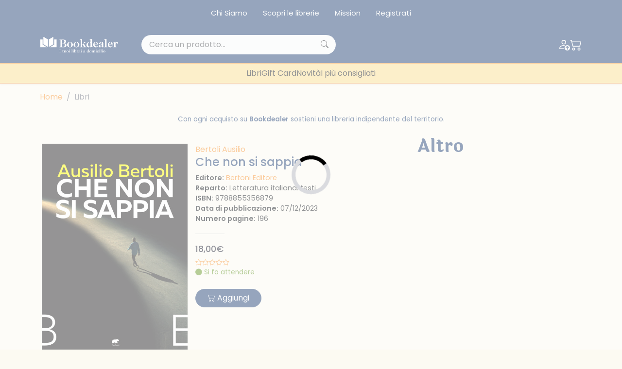

--- FILE ---
content_type: text/css
request_url: https://www.bookdealer.it/assets/css/spacing.css
body_size: 13475
content:
/*>>>>>>>> Common <<<<<<<<<*/
/*=====================================*/
/*-- :::: Space Decrease :::: --*/
/*=====================================*/
.space-db--0 {
  margin-bottom: 0px; }

.space-db--5 {
  margin-bottom: -5px; }

.space-db--10 {
  margin-bottom: -10px; }

.space-db--15 {
  margin-bottom: -15px; }

.space-db--20 {
  margin-bottom: -20px; }

.space-db--25 {
  margin-bottom: -25px; }

.space-db--30 {
  margin-bottom: -30px; }

.space-db--35 {
  margin-bottom: -35px; }

.space-db--40 {
  margin-bottom: -40px; }

.space-db--45 {
  margin-bottom: -45px; }

.space-db--50 {
  margin-bottom: -50px; }

.space-db--55 {
  margin-bottom: -55px; }

.space-db--60 {
  margin-bottom: -60px; }

.space-db--65 {
  margin-bottom: -65px; }

.space-db--70 {
  margin-bottom: -70px; }

.space-db--75 {
  margin-bottom: -75px; }

.space-db--80 {
  margin-bottom: -80px; }

.space-db--85 {
  margin-bottom: -85px; }

.space-db--90 {
  margin-bottom: -90px; }

.space-db--95 {
  margin-bottom: -95px; }

.space-db--100 {
  margin-bottom: -100px; }

.space-db--105 {
  margin-bottom: -105px; }

.space-db--110 {
  margin-bottom: -110px; }

.space-db--115 {
  margin-bottom: -115px; }

.space-db--120 {
  margin-bottom: -120px; }

.space-db--125 {
  margin-bottom: -125px; }

.space-db--130 {
  margin-bottom: -130px; }

.space-db--135 {
  margin-bottom: -135px; }

.space-db--140 {
  margin-bottom: -140px; }

.space-db--145 {
  margin-bottom: -145px; }

.space-db--150 {
  margin-bottom: -150px; }

.space-dt--0 {
  margin-top: 0px; }

.space-dt--5 {
  margin-top: -5px; }

.space-dt--10 {
  margin-top: -10px; }

.space-dt--15 {
  margin-top: -15px; }

.space-dt--20 {
  margin-top: -20px; }

.space-dt--25 {
  margin-top: -25px; }

.space-dt--30 {
  margin-top: -30px; }

.space-dt--35 {
  margin-top: -35px; }

.space-dt--40 {
  margin-top: -40px; }

.space-dt--45 {
  margin-top: -45px; }

.space-dt--50 {
  margin-top: -50px; }

.space-dt--55 {
  margin-top: -55px; }

.space-dt--60 {
  margin-top: -60px; }

.space-dt--65 {
  margin-top: -65px; }

.space-dt--70 {
  margin-top: -70px; }

.space-dt--75 {
  margin-top: -75px; }

.space-dt--80 {
  margin-top: -80px; }

.space-dt--85 {
  margin-top: -85px; }

.space-dt--90 {
  margin-top: -90px; }

.space-dt--95 {
  margin-top: -95px; }

.space-dt--100 {
  margin-top: -100px; }

.space-dt--105 {
  margin-top: -105px; }

.space-dt--110 {
  margin-top: -110px; }

.space-dt--115 {
  margin-top: -115px; }

.space-dt--120 {
  margin-top: -120px; }

.space-dt--125 {
  margin-top: -125px; }

.space-dt--130 {
  margin-top: -130px; }

.space-dt--135 {
  margin-top: -135px; }

.space-dt--140 {
  margin-top: -140px; }

.space-dt--145 {
  margin-top: -145px; }

.space-dt--150 {
  margin-top: -150px; }

/*-- Responsive Space Decrease top --*/
@media (min-width: 576px) {
  .space-dt-sm-0 {
    margin-top: 0px !important; } }

@media (min-width: 768px) {
  .space-dt-sm-0 {
    margin-top: 0px; } }

@media (min-width: 576px) {
  .space-dt-sm-5 {
    margin-top: -5px !important; } }

@media (min-width: 768px) {
  .space-dt-sm-5 {
    margin-top: -5px; } }

@media (min-width: 576px) {
  .space-dt-sm-10 {
    margin-top: -10px !important; } }

@media (min-width: 768px) {
  .space-dt-sm-10 {
    margin-top: -10px; } }

@media (min-width: 576px) {
  .space-dt-sm-15 {
    margin-top: -15px !important; } }

@media (min-width: 768px) {
  .space-dt-sm-15 {
    margin-top: -15px; } }

@media (min-width: 576px) {
  .space-dt-sm-20 {
    margin-top: -20px !important; } }

@media (min-width: 768px) {
  .space-dt-sm-20 {
    margin-top: -20px; } }

@media (min-width: 576px) {
  .space-dt-sm-25 {
    margin-top: -25px !important; } }

@media (min-width: 768px) {
  .space-dt-sm-25 {
    margin-top: -25px; } }

@media (min-width: 576px) {
  .space-dt-sm-30 {
    margin-top: -30px !important; } }

@media (min-width: 768px) {
  .space-dt-sm-30 {
    margin-top: -30px; } }

@media (min-width: 576px) {
  .space-dt-sm-35 {
    margin-top: -35px !important; } }

@media (min-width: 768px) {
  .space-dt-sm-35 {
    margin-top: -35px; } }

@media (min-width: 576px) {
  .space-dt-sm-40 {
    margin-top: -40px !important; } }

@media (min-width: 768px) {
  .space-dt-sm-40 {
    margin-top: -40px; } }

@media (min-width: 576px) {
  .space-dt-sm-45 {
    margin-top: -45px !important; } }

@media (min-width: 768px) {
  .space-dt-sm-45 {
    margin-top: -45px; } }

@media (min-width: 576px) {
  .space-dt-sm-50 {
    margin-top: -50px !important; } }

@media (min-width: 768px) {
  .space-dt-sm-50 {
    margin-top: -50px; } }

@media (min-width: 576px) {
  .space-dt-sm-55 {
    margin-top: -55px !important; } }

@media (min-width: 768px) {
  .space-dt-sm-55 {
    margin-top: -55px; } }

@media (min-width: 576px) {
  .space-dt-sm-60 {
    margin-top: -60px !important; } }

@media (min-width: 768px) {
  .space-dt-sm-60 {
    margin-top: -60px; } }

@media (min-width: 576px) {
  .space-dt-sm-65 {
    margin-top: -65px !important; } }

@media (min-width: 768px) {
  .space-dt-sm-65 {
    margin-top: -65px; } }

@media (min-width: 576px) {
  .space-dt-sm-70 {
    margin-top: -70px !important; } }

@media (min-width: 768px) {
  .space-dt-sm-70 {
    margin-top: -70px; } }

@media (min-width: 576px) {
  .space-dt-sm-75 {
    margin-top: -75px !important; } }

@media (min-width: 768px) {
  .space-dt-sm-75 {
    margin-top: -75px; } }

@media (min-width: 576px) {
  .space-dt-sm-80 {
    margin-top: -80px !important; } }

@media (min-width: 768px) {
  .space-dt-sm-80 {
    margin-top: -80px; } }

@media (min-width: 576px) {
  .space-dt-sm-85 {
    margin-top: -85px !important; } }

@media (min-width: 768px) {
  .space-dt-sm-85 {
    margin-top: -85px; } }

@media (min-width: 576px) {
  .space-dt-sm-90 {
    margin-top: -90px !important; } }

@media (min-width: 768px) {
  .space-dt-sm-90 {
    margin-top: -90px; } }

@media (min-width: 576px) {
  .space-dt-sm-95 {
    margin-top: -95px !important; } }

@media (min-width: 768px) {
  .space-dt-sm-95 {
    margin-top: -95px; } }

@media (min-width: 576px) {
  .space-dt-sm-100 {
    margin-top: -100px !important; } }

@media (min-width: 768px) {
  .space-dt-sm-100 {
    margin-top: -100px; } }

@media (min-width: 576px) {
  .space-dt-sm-105 {
    margin-top: -105px !important; } }

@media (min-width: 768px) {
  .space-dt-sm-105 {
    margin-top: -105px; } }

@media (min-width: 576px) {
  .space-dt-sm-110 {
    margin-top: -110px !important; } }

@media (min-width: 768px) {
  .space-dt-sm-110 {
    margin-top: -110px; } }

@media (min-width: 576px) {
  .space-dt-sm-115 {
    margin-top: -115px !important; } }

@media (min-width: 768px) {
  .space-dt-sm-115 {
    margin-top: -115px; } }

@media (min-width: 576px) {
  .space-dt-sm-120 {
    margin-top: -120px !important; } }

@media (min-width: 768px) {
  .space-dt-sm-120 {
    margin-top: -120px; } }

@media (min-width: 576px) {
  .space-dt-sm-125 {
    margin-top: -125px !important; } }

@media (min-width: 768px) {
  .space-dt-sm-125 {
    margin-top: -125px; } }

@media (min-width: 576px) {
  .space-dt-sm-130 {
    margin-top: -130px !important; } }

@media (min-width: 768px) {
  .space-dt-sm-130 {
    margin-top: -130px; } }

@media (min-width: 576px) {
  .space-dt-sm-135 {
    margin-top: -135px !important; } }

@media (min-width: 768px) {
  .space-dt-sm-135 {
    margin-top: -135px; } }

@media (min-width: 576px) {
  .space-dt-sm-140 {
    margin-top: -140px !important; } }

@media (min-width: 768px) {
  .space-dt-sm-140 {
    margin-top: -140px; } }

@media (min-width: 576px) {
  .space-dt-sm-145 {
    margin-top: -145px !important; } }

@media (min-width: 768px) {
  .space-dt-sm-145 {
    margin-top: -145px; } }

@media (min-width: 576px) {
  .space-dt-sm-150 {
    margin-top: -150px !important; } }

@media (min-width: 768px) {
  .space-dt-sm-150 {
    margin-top: -150px; } }

@media (min-width: 576px) {
  .space-dt-sm-155 {
    margin-top: -155px !important; } }

@media (min-width: 768px) {
  .space-dt-sm-155 {
    margin-top: -155px; } }

@media (min-width: 576px) {
  .space-dt-sm-160 {
    margin-top: -160px !important; } }

@media (min-width: 768px) {
  .space-dt-sm-160 {
    margin-top: -160px; } }

@media (min-width: 576px) {
  .space-dt-sm-165 {
    margin-top: -165px !important; } }

@media (min-width: 768px) {
  .space-dt-sm-165 {
    margin-top: -165px; } }

@media (min-width: 576px) {
  .space-dt-sm-170 {
    margin-top: -170px !important; } }

@media (min-width: 768px) {
  .space-dt-sm-170 {
    margin-top: -170px; } }

@media (min-width: 576px) {
  .space-dt-sm-175 {
    margin-top: -175px !important; } }

@media (min-width: 768px) {
  .space-dt-sm-175 {
    margin-top: -175px; } }

@media (min-width: 576px) {
  .space-dt-sm-180 {
    margin-top: -180px !important; } }

@media (min-width: 768px) {
  .space-dt-sm-180 {
    margin-top: -180px; } }

@media (min-width: 576px) {
  .space-dt-sm-185 {
    margin-top: -185px !important; } }

@media (min-width: 768px) {
  .space-dt-sm-185 {
    margin-top: -185px; } }

@media (min-width: 576px) {
  .space-dt-sm-190 {
    margin-top: -190px !important; } }

@media (min-width: 768px) {
  .space-dt-sm-190 {
    margin-top: -190px; } }

@media (min-width: 576px) {
  .space-dt-sm-195 {
    margin-top: -195px !important; } }

@media (min-width: 768px) {
  .space-dt-sm-195 {
    margin-top: -195px; } }

@media (min-width: 576px) {
  .space-dt-sm-200 {
    margin-top: -200px !important; } }

@media (min-width: 768px) {
  .space-dt-sm-200 {
    margin-top: -200px; } }

@media (min-width: 768px) {
  .space-dt-md-0 {
    margin-top: 0px !important; } }

@media (min-width: 992px) {
  .space-dt-md-0 {
    margin-top: 0px; } }

@media (min-width: 768px) {
  .space-dt-md-5 {
    margin-top: -5px !important; } }

@media (min-width: 992px) {
  .space-dt-md-5 {
    margin-top: -5px; } }

@media (min-width: 768px) {
  .space-dt-md-10 {
    margin-top: -10px !important; } }

@media (min-width: 992px) {
  .space-dt-md-10 {
    margin-top: -10px; } }

@media (min-width: 768px) {
  .space-dt-md-15 {
    margin-top: -15px !important; } }

@media (min-width: 992px) {
  .space-dt-md-15 {
    margin-top: -15px; } }

@media (min-width: 768px) {
  .space-dt-md-20 {
    margin-top: -20px !important; } }

@media (min-width: 992px) {
  .space-dt-md-20 {
    margin-top: -20px; } }

@media (min-width: 768px) {
  .space-dt-md-25 {
    margin-top: -25px !important; } }

@media (min-width: 992px) {
  .space-dt-md-25 {
    margin-top: -25px; } }

@media (min-width: 768px) {
  .space-dt-md-30 {
    margin-top: -30px !important; } }

@media (min-width: 992px) {
  .space-dt-md-30 {
    margin-top: -30px; } }

@media (min-width: 768px) {
  .space-dt-md-35 {
    margin-top: -35px !important; } }

@media (min-width: 992px) {
  .space-dt-md-35 {
    margin-top: -35px; } }

@media (min-width: 768px) {
  .space-dt-md-40 {
    margin-top: -40px !important; } }

@media (min-width: 992px) {
  .space-dt-md-40 {
    margin-top: -40px; } }

@media (min-width: 768px) {
  .space-dt-md-45 {
    margin-top: -45px !important; } }

@media (min-width: 992px) {
  .space-dt-md-45 {
    margin-top: -45px; } }

@media (min-width: 768px) {
  .space-dt-md-50 {
    margin-top: -50px !important; } }

@media (min-width: 992px) {
  .space-dt-md-50 {
    margin-top: -50px; } }

@media (min-width: 768px) {
  .space-dt-md-55 {
    margin-top: -55px !important; } }

@media (min-width: 992px) {
  .space-dt-md-55 {
    margin-top: -55px; } }

@media (min-width: 768px) {
  .space-dt-md-60 {
    margin-top: -60px !important; } }

@media (min-width: 992px) {
  .space-dt-md-60 {
    margin-top: -60px; } }

@media (min-width: 768px) {
  .space-dt-md-65 {
    margin-top: -65px !important; } }

@media (min-width: 992px) {
  .space-dt-md-65 {
    margin-top: -65px; } }

@media (min-width: 768px) {
  .space-dt-md-70 {
    margin-top: -70px !important; } }

@media (min-width: 992px) {
  .space-dt-md-70 {
    margin-top: -70px; } }

@media (min-width: 768px) {
  .space-dt-md-75 {
    margin-top: -75px !important; } }

@media (min-width: 992px) {
  .space-dt-md-75 {
    margin-top: -75px; } }

@media (min-width: 768px) {
  .space-dt-md-80 {
    margin-top: -80px !important; } }

@media (min-width: 992px) {
  .space-dt-md-80 {
    margin-top: -80px; } }

@media (min-width: 768px) {
  .space-dt-md-85 {
    margin-top: -85px !important; } }

@media (min-width: 992px) {
  .space-dt-md-85 {
    margin-top: -85px; } }

@media (min-width: 768px) {
  .space-dt-md-90 {
    margin-top: -90px !important; } }

@media (min-width: 992px) {
  .space-dt-md-90 {
    margin-top: -90px; } }

@media (min-width: 768px) {
  .space-dt-md-95 {
    margin-top: -95px !important; } }

@media (min-width: 992px) {
  .space-dt-md-95 {
    margin-top: -95px; } }

@media (min-width: 768px) {
  .space-dt-md-100 {
    margin-top: -100px !important; } }

@media (min-width: 992px) {
  .space-dt-md-100 {
    margin-top: -100px; } }

@media (min-width: 768px) {
  .space-dt-md-105 {
    margin-top: -105px !important; } }

@media (min-width: 992px) {
  .space-dt-md-105 {
    margin-top: -105px; } }

@media (min-width: 768px) {
  .space-dt-md-110 {
    margin-top: -110px !important; } }

@media (min-width: 992px) {
  .space-dt-md-110 {
    margin-top: -110px; } }

@media (min-width: 768px) {
  .space-dt-md-115 {
    margin-top: -115px !important; } }

@media (min-width: 992px) {
  .space-dt-md-115 {
    margin-top: -115px; } }

@media (min-width: 768px) {
  .space-dt-md-120 {
    margin-top: -120px !important; } }

@media (min-width: 992px) {
  .space-dt-md-120 {
    margin-top: -120px; } }

@media (min-width: 768px) {
  .space-dt-md-125 {
    margin-top: -125px !important; } }

@media (min-width: 992px) {
  .space-dt-md-125 {
    margin-top: -125px; } }

@media (min-width: 768px) {
  .space-dt-md-130 {
    margin-top: -130px !important; } }

@media (min-width: 992px) {
  .space-dt-md-130 {
    margin-top: -130px; } }

@media (min-width: 768px) {
  .space-dt-md-135 {
    margin-top: -135px !important; } }

@media (min-width: 992px) {
  .space-dt-md-135 {
    margin-top: -135px; } }

@media (min-width: 768px) {
  .space-dt-md-140 {
    margin-top: -140px !important; } }

@media (min-width: 992px) {
  .space-dt-md-140 {
    margin-top: -140px; } }

@media (min-width: 768px) {
  .space-dt-md-145 {
    margin-top: -145px !important; } }

@media (min-width: 992px) {
  .space-dt-md-145 {
    margin-top: -145px; } }

@media (min-width: 768px) {
  .space-dt-md-150 {
    margin-top: -150px !important; } }

@media (min-width: 992px) {
  .space-dt-md-150 {
    margin-top: -150px; } }

@media (min-width: 768px) {
  .space-dt-md-155 {
    margin-top: -155px !important; } }

@media (min-width: 992px) {
  .space-dt-md-155 {
    margin-top: -155px; } }

@media (min-width: 768px) {
  .space-dt-md-160 {
    margin-top: -160px !important; } }

@media (min-width: 992px) {
  .space-dt-md-160 {
    margin-top: -160px; } }

@media (min-width: 768px) {
  .space-dt-md-165 {
    margin-top: -165px !important; } }

@media (min-width: 992px) {
  .space-dt-md-165 {
    margin-top: -165px; } }

@media (min-width: 768px) {
  .space-dt-md-170 {
    margin-top: -170px !important; } }

@media (min-width: 992px) {
  .space-dt-md-170 {
    margin-top: -170px; } }

@media (min-width: 768px) {
  .space-dt-md-175 {
    margin-top: -175px !important; } }

@media (min-width: 992px) {
  .space-dt-md-175 {
    margin-top: -175px; } }

@media (min-width: 768px) {
  .space-dt-md-180 {
    margin-top: -180px !important; } }

@media (min-width: 992px) {
  .space-dt-md-180 {
    margin-top: -180px; } }

@media (min-width: 768px) {
  .space-dt-md-185 {
    margin-top: -185px !important; } }

@media (min-width: 992px) {
  .space-dt-md-185 {
    margin-top: -185px; } }

@media (min-width: 768px) {
  .space-dt-md-190 {
    margin-top: -190px !important; } }

@media (min-width: 992px) {
  .space-dt-md-190 {
    margin-top: -190px; } }

@media (min-width: 768px) {
  .space-dt-md-195 {
    margin-top: -195px !important; } }

@media (min-width: 992px) {
  .space-dt-md-195 {
    margin-top: -195px; } }

@media (min-width: 768px) {
  .space-dt-md-200 {
    margin-top: -200px !important; } }

@media (min-width: 992px) {
  .space-dt-md-200 {
    margin-top: -200px; } }

@media (min-width: 992px) {
  .space-dt-lg-0 {
    margin-top: 0px !important; } }

@media (min-width: 1200px) {
  .space-dt-lg-0 {
    margin-top: 0px; } }

@media (min-width: 992px) {
  .space-dt-lg-5 {
    margin-top: -5px !important; } }

@media (min-width: 1200px) {
  .space-dt-lg-5 {
    margin-top: -5px; } }

@media (min-width: 992px) {
  .space-dt-lg-10 {
    margin-top: -10px !important; } }

@media (min-width: 1200px) {
  .space-dt-lg-10 {
    margin-top: -10px; } }

@media (min-width: 992px) {
  .space-dt-lg-15 {
    margin-top: -15px !important; } }

@media (min-width: 1200px) {
  .space-dt-lg-15 {
    margin-top: -15px; } }

@media (min-width: 992px) {
  .space-dt-lg-20 {
    margin-top: -20px !important; } }

@media (min-width: 1200px) {
  .space-dt-lg-20 {
    margin-top: -20px; } }

@media (min-width: 992px) {
  .space-dt-lg-25 {
    margin-top: -25px !important; } }

@media (min-width: 1200px) {
  .space-dt-lg-25 {
    margin-top: -25px; } }

@media (min-width: 992px) {
  .space-dt-lg-30 {
    margin-top: -30px !important; } }

@media (min-width: 1200px) {
  .space-dt-lg-30 {
    margin-top: -30px; } }

@media (min-width: 992px) {
  .space-dt-lg-35 {
    margin-top: -35px !important; } }

@media (min-width: 1200px) {
  .space-dt-lg-35 {
    margin-top: -35px; } }

@media (min-width: 992px) {
  .space-dt-lg-40 {
    margin-top: -40px !important; } }

@media (min-width: 1200px) {
  .space-dt-lg-40 {
    margin-top: -40px; } }

@media (min-width: 992px) {
  .space-dt-lg-45 {
    margin-top: -45px !important; } }

@media (min-width: 1200px) {
  .space-dt-lg-45 {
    margin-top: -45px; } }

@media (min-width: 992px) {
  .space-dt-lg-50 {
    margin-top: -50px !important; } }

@media (min-width: 1200px) {
  .space-dt-lg-50 {
    margin-top: -50px; } }

@media (min-width: 992px) {
  .space-dt-lg-55 {
    margin-top: -55px !important; } }

@media (min-width: 1200px) {
  .space-dt-lg-55 {
    margin-top: -55px; } }

@media (min-width: 992px) {
  .space-dt-lg-60 {
    margin-top: -60px !important; } }

@media (min-width: 1200px) {
  .space-dt-lg-60 {
    margin-top: -60px; } }

@media (min-width: 992px) {
  .space-dt-lg-65 {
    margin-top: -65px !important; } }

@media (min-width: 1200px) {
  .space-dt-lg-65 {
    margin-top: -65px; } }

@media (min-width: 992px) {
  .space-dt-lg-70 {
    margin-top: -70px !important; } }

@media (min-width: 1200px) {
  .space-dt-lg-70 {
    margin-top: -70px; } }

@media (min-width: 992px) {
  .space-dt-lg-75 {
    margin-top: -75px !important; } }

@media (min-width: 1200px) {
  .space-dt-lg-75 {
    margin-top: -75px; } }

@media (min-width: 992px) {
  .space-dt-lg-80 {
    margin-top: -80px !important; } }

@media (min-width: 1200px) {
  .space-dt-lg-80 {
    margin-top: -80px; } }

@media (min-width: 992px) {
  .space-dt-lg-85 {
    margin-top: -85px !important; } }

@media (min-width: 1200px) {
  .space-dt-lg-85 {
    margin-top: -85px; } }

@media (min-width: 992px) {
  .space-dt-lg-90 {
    margin-top: -90px !important; } }

@media (min-width: 1200px) {
  .space-dt-lg-90 {
    margin-top: -90px; } }

@media (min-width: 992px) {
  .space-dt-lg-95 {
    margin-top: -95px !important; } }

@media (min-width: 1200px) {
  .space-dt-lg-95 {
    margin-top: -95px; } }

@media (min-width: 992px) {
  .space-dt-lg-100 {
    margin-top: -100px !important; } }

@media (min-width: 1200px) {
  .space-dt-lg-100 {
    margin-top: -100px; } }

@media (min-width: 992px) {
  .space-dt-lg-105 {
    margin-top: -105px !important; } }

@media (min-width: 1200px) {
  .space-dt-lg-105 {
    margin-top: -105px; } }

@media (min-width: 992px) {
  .space-dt-lg-110 {
    margin-top: -110px !important; } }

@media (min-width: 1200px) {
  .space-dt-lg-110 {
    margin-top: -110px; } }

@media (min-width: 992px) {
  .space-dt-lg-115 {
    margin-top: -115px !important; } }

@media (min-width: 1200px) {
  .space-dt-lg-115 {
    margin-top: -115px; } }

@media (min-width: 992px) {
  .space-dt-lg-120 {
    margin-top: -120px !important; } }

@media (min-width: 1200px) {
  .space-dt-lg-120 {
    margin-top: -120px; } }

@media (min-width: 992px) {
  .space-dt-lg-125 {
    margin-top: -125px !important; } }

@media (min-width: 1200px) {
  .space-dt-lg-125 {
    margin-top: -125px; } }

@media (min-width: 992px) {
  .space-dt-lg-130 {
    margin-top: -130px !important; } }

@media (min-width: 1200px) {
  .space-dt-lg-130 {
    margin-top: -130px; } }

@media (min-width: 992px) {
  .space-dt-lg-135 {
    margin-top: -135px !important; } }

@media (min-width: 1200px) {
  .space-dt-lg-135 {
    margin-top: -135px; } }

@media (min-width: 992px) {
  .space-dt-lg-140 {
    margin-top: -140px !important; } }

@media (min-width: 1200px) {
  .space-dt-lg-140 {
    margin-top: -140px; } }

@media (min-width: 992px) {
  .space-dt-lg-145 {
    margin-top: -145px !important; } }

@media (min-width: 1200px) {
  .space-dt-lg-145 {
    margin-top: -145px; } }

@media (min-width: 992px) {
  .space-dt-lg-150 {
    margin-top: -150px !important; } }

@media (min-width: 1200px) {
  .space-dt-lg-150 {
    margin-top: -150px; } }

@media (min-width: 992px) {
  .space-dt-lg-155 {
    margin-top: -155px !important; } }

@media (min-width: 1200px) {
  .space-dt-lg-155 {
    margin-top: -155px; } }

@media (min-width: 992px) {
  .space-dt-lg-160 {
    margin-top: -160px !important; } }

@media (min-width: 1200px) {
  .space-dt-lg-160 {
    margin-top: -160px; } }

@media (min-width: 992px) {
  .space-dt-lg-165 {
    margin-top: -165px !important; } }

@media (min-width: 1200px) {
  .space-dt-lg-165 {
    margin-top: -165px; } }

@media (min-width: 992px) {
  .space-dt-lg-170 {
    margin-top: -170px !important; } }

@media (min-width: 1200px) {
  .space-dt-lg-170 {
    margin-top: -170px; } }

@media (min-width: 992px) {
  .space-dt-lg-175 {
    margin-top: -175px !important; } }

@media (min-width: 1200px) {
  .space-dt-lg-175 {
    margin-top: -175px; } }

@media (min-width: 992px) {
  .space-dt-lg-180 {
    margin-top: -180px !important; } }

@media (min-width: 1200px) {
  .space-dt-lg-180 {
    margin-top: -180px; } }

@media (min-width: 992px) {
  .space-dt-lg-185 {
    margin-top: -185px !important; } }

@media (min-width: 1200px) {
  .space-dt-lg-185 {
    margin-top: -185px; } }

@media (min-width: 992px) {
  .space-dt-lg-190 {
    margin-top: -190px !important; } }

@media (min-width: 1200px) {
  .space-dt-lg-190 {
    margin-top: -190px; } }

@media (min-width: 992px) {
  .space-dt-lg-195 {
    margin-top: -195px !important; } }

@media (min-width: 1200px) {
  .space-dt-lg-195 {
    margin-top: -195px; } }

@media (min-width: 992px) {
  .space-dt-lg-200 {
    margin-top: -200px !important; } }

@media (min-width: 1200px) {
  .space-dt-lg-200 {
    margin-top: -200px; } }

@media (min-width: 1200px) {
  .space-dt-xl-0 {
    margin-top: 0px !important; } }

@media (min-width: 1600px) {
  .space-dt-xl-0 {
    margin-top: 0px; } }

@media (min-width: 1200px) {
  .space-dt-xl-5 {
    margin-top: -5px !important; } }

@media (min-width: 1600px) {
  .space-dt-xl-5 {
    margin-top: -5px; } }

@media (min-width: 1200px) {
  .space-dt-xl-10 {
    margin-top: -10px !important; } }

@media (min-width: 1600px) {
  .space-dt-xl-10 {
    margin-top: -10px; } }

@media (min-width: 1200px) {
  .space-dt-xl-15 {
    margin-top: -15px !important; } }

@media (min-width: 1600px) {
  .space-dt-xl-15 {
    margin-top: -15px; } }

@media (min-width: 1200px) {
  .space-dt-xl-20 {
    margin-top: -20px !important; } }

@media (min-width: 1600px) {
  .space-dt-xl-20 {
    margin-top: -20px; } }

@media (min-width: 1200px) {
  .space-dt-xl-25 {
    margin-top: -25px !important; } }

@media (min-width: 1600px) {
  .space-dt-xl-25 {
    margin-top: -25px; } }

@media (min-width: 1200px) {
  .space-dt-xl-30 {
    margin-top: -30px !important; } }

@media (min-width: 1600px) {
  .space-dt-xl-30 {
    margin-top: -30px; } }

@media (min-width: 1200px) {
  .space-dt-xl-35 {
    margin-top: -35px !important; } }

@media (min-width: 1600px) {
  .space-dt-xl-35 {
    margin-top: -35px; } }

@media (min-width: 1200px) {
  .space-dt-xl-40 {
    margin-top: -40px !important; } }

@media (min-width: 1600px) {
  .space-dt-xl-40 {
    margin-top: -40px; } }

@media (min-width: 1200px) {
  .space-dt-xl-45 {
    margin-top: -45px !important; } }

@media (min-width: 1600px) {
  .space-dt-xl-45 {
    margin-top: -45px; } }

@media (min-width: 1200px) {
  .space-dt-xl-50 {
    margin-top: -50px !important; } }

@media (min-width: 1600px) {
  .space-dt-xl-50 {
    margin-top: -50px; } }

@media (min-width: 1200px) {
  .space-dt-xl-55 {
    margin-top: -55px !important; } }

@media (min-width: 1600px) {
  .space-dt-xl-55 {
    margin-top: -55px; } }

@media (min-width: 1200px) {
  .space-dt-xl-60 {
    margin-top: -60px !important; } }

@media (min-width: 1600px) {
  .space-dt-xl-60 {
    margin-top: -60px; } }

@media (min-width: 1200px) {
  .space-dt-xl-65 {
    margin-top: -65px !important; } }

@media (min-width: 1600px) {
  .space-dt-xl-65 {
    margin-top: -65px; } }

@media (min-width: 1200px) {
  .space-dt-xl-70 {
    margin-top: -70px !important; } }

@media (min-width: 1600px) {
  .space-dt-xl-70 {
    margin-top: -70px; } }

@media (min-width: 1200px) {
  .space-dt-xl-75 {
    margin-top: -75px !important; } }

@media (min-width: 1600px) {
  .space-dt-xl-75 {
    margin-top: -75px; } }

@media (min-width: 1200px) {
  .space-dt-xl-80 {
    margin-top: -80px !important; } }

@media (min-width: 1600px) {
  .space-dt-xl-80 {
    margin-top: -80px; } }

@media (min-width: 1200px) {
  .space-dt-xl-85 {
    margin-top: -85px !important; } }

@media (min-width: 1600px) {
  .space-dt-xl-85 {
    margin-top: -85px; } }

@media (min-width: 1200px) {
  .space-dt-xl-90 {
    margin-top: -90px !important; } }

@media (min-width: 1600px) {
  .space-dt-xl-90 {
    margin-top: -90px; } }

@media (min-width: 1200px) {
  .space-dt-xl-95 {
    margin-top: -95px !important; } }

@media (min-width: 1600px) {
  .space-dt-xl-95 {
    margin-top: -95px; } }

@media (min-width: 1200px) {
  .space-dt-xl-100 {
    margin-top: -100px !important; } }

@media (min-width: 1600px) {
  .space-dt-xl-100 {
    margin-top: -100px; } }

@media (min-width: 1200px) {
  .space-dt-xl-105 {
    margin-top: -105px !important; } }

@media (min-width: 1600px) {
  .space-dt-xl-105 {
    margin-top: -105px; } }

@media (min-width: 1200px) {
  .space-dt-xl-110 {
    margin-top: -110px !important; } }

@media (min-width: 1600px) {
  .space-dt-xl-110 {
    margin-top: -110px; } }

@media (min-width: 1200px) {
  .space-dt-xl-115 {
    margin-top: -115px !important; } }

@media (min-width: 1600px) {
  .space-dt-xl-115 {
    margin-top: -115px; } }

@media (min-width: 1200px) {
  .space-dt-xl-120 {
    margin-top: -120px !important; } }

@media (min-width: 1600px) {
  .space-dt-xl-120 {
    margin-top: -120px; } }

@media (min-width: 1200px) {
  .space-dt-xl-125 {
    margin-top: -125px !important; } }

@media (min-width: 1600px) {
  .space-dt-xl-125 {
    margin-top: -125px; } }

@media (min-width: 1200px) {
  .space-dt-xl-130 {
    margin-top: -130px !important; } }

@media (min-width: 1600px) {
  .space-dt-xl-130 {
    margin-top: -130px; } }

@media (min-width: 1200px) {
  .space-dt-xl-135 {
    margin-top: -135px !important; } }

@media (min-width: 1600px) {
  .space-dt-xl-135 {
    margin-top: -135px; } }

@media (min-width: 1200px) {
  .space-dt-xl-140 {
    margin-top: -140px !important; } }

@media (min-width: 1600px) {
  .space-dt-xl-140 {
    margin-top: -140px; } }

@media (min-width: 1200px) {
  .space-dt-xl-145 {
    margin-top: -145px !important; } }

@media (min-width: 1600px) {
  .space-dt-xl-145 {
    margin-top: -145px; } }

@media (min-width: 1200px) {
  .space-dt-xl-150 {
    margin-top: -150px !important; } }

@media (min-width: 1600px) {
  .space-dt-xl-150 {
    margin-top: -150px; } }

@media (min-width: 1200px) {
  .space-dt-xl-155 {
    margin-top: -155px !important; } }

@media (min-width: 1600px) {
  .space-dt-xl-155 {
    margin-top: -155px; } }

@media (min-width: 1200px) {
  .space-dt-xl-160 {
    margin-top: -160px !important; } }

@media (min-width: 1600px) {
  .space-dt-xl-160 {
    margin-top: -160px; } }

@media (min-width: 1200px) {
  .space-dt-xl-165 {
    margin-top: -165px !important; } }

@media (min-width: 1600px) {
  .space-dt-xl-165 {
    margin-top: -165px; } }

@media (min-width: 1200px) {
  .space-dt-xl-170 {
    margin-top: -170px !important; } }

@media (min-width: 1600px) {
  .space-dt-xl-170 {
    margin-top: -170px; } }

@media (min-width: 1200px) {
  .space-dt-xl-175 {
    margin-top: -175px !important; } }

@media (min-width: 1600px) {
  .space-dt-xl-175 {
    margin-top: -175px; } }

@media (min-width: 1200px) {
  .space-dt-xl-180 {
    margin-top: -180px !important; } }

@media (min-width: 1600px) {
  .space-dt-xl-180 {
    margin-top: -180px; } }

@media (min-width: 1200px) {
  .space-dt-xl-185 {
    margin-top: -185px !important; } }

@media (min-width: 1600px) {
  .space-dt-xl-185 {
    margin-top: -185px; } }

@media (min-width: 1200px) {
  .space-dt-xl-190 {
    margin-top: -190px !important; } }

@media (min-width: 1600px) {
  .space-dt-xl-190 {
    margin-top: -190px; } }

@media (min-width: 1200px) {
  .space-dt-xl-195 {
    margin-top: -195px !important; } }

@media (min-width: 1600px) {
  .space-dt-xl-195 {
    margin-top: -195px; } }

@media (min-width: 1200px) {
  .space-dt-xl-200 {
    margin-top: -200px !important; } }

@media (min-width: 1600px) {
  .space-dt-xl-200 {
    margin-top: -200px; } }

/*-- Responsive Space Decrease bottom --*/
@media (min-width: 576px) {
  .space-db-sm-0 {
    margin-bottom: 0px !important; } }

@media (min-width: 768px) {
  .space-db-sm-0 {
    margin-bottom: 0px; } }

@media (min-width: 576px) {
  .space-db-sm-5 {
    margin-bottom: -5px !important; } }

@media (min-width: 768px) {
  .space-db-sm-5 {
    margin-bottom: -5px; } }

@media (min-width: 576px) {
  .space-db-sm-10 {
    margin-bottom: -10px !important; } }

@media (min-width: 768px) {
  .space-db-sm-10 {
    margin-bottom: -10px; } }

@media (min-width: 576px) {
  .space-db-sm-15 {
    margin-bottom: -15px !important; } }

@media (min-width: 768px) {
  .space-db-sm-15 {
    margin-bottom: -15px; } }

@media (min-width: 576px) {
  .space-db-sm-20 {
    margin-bottom: -20px !important; } }

@media (min-width: 768px) {
  .space-db-sm-20 {
    margin-bottom: -20px; } }

@media (min-width: 576px) {
  .space-db-sm-25 {
    margin-bottom: -25px !important; } }

@media (min-width: 768px) {
  .space-db-sm-25 {
    margin-bottom: -25px; } }

@media (min-width: 576px) {
  .space-db-sm-30 {
    margin-bottom: -30px !important; } }

@media (min-width: 768px) {
  .space-db-sm-30 {
    margin-bottom: -30px; } }

@media (min-width: 576px) {
  .space-db-sm-35 {
    margin-bottom: -35px !important; } }

@media (min-width: 768px) {
  .space-db-sm-35 {
    margin-bottom: -35px; } }

@media (min-width: 576px) {
  .space-db-sm-40 {
    margin-bottom: -40px !important; } }

@media (min-width: 768px) {
  .space-db-sm-40 {
    margin-bottom: -40px; } }

@media (min-width: 576px) {
  .space-db-sm-45 {
    margin-bottom: -45px !important; } }

@media (min-width: 768px) {
  .space-db-sm-45 {
    margin-bottom: -45px; } }

@media (min-width: 576px) {
  .space-db-sm-50 {
    margin-bottom: -50px !important; } }

@media (min-width: 768px) {
  .space-db-sm-50 {
    margin-bottom: -50px; } }

@media (min-width: 576px) {
  .space-db-sm-55 {
    margin-bottom: -55px !important; } }

@media (min-width: 768px) {
  .space-db-sm-55 {
    margin-bottom: -55px; } }

@media (min-width: 576px) {
  .space-db-sm-60 {
    margin-bottom: -60px !important; } }

@media (min-width: 768px) {
  .space-db-sm-60 {
    margin-bottom: -60px; } }

@media (min-width: 576px) {
  .space-db-sm-65 {
    margin-bottom: -65px !important; } }

@media (min-width: 768px) {
  .space-db-sm-65 {
    margin-bottom: -65px; } }

@media (min-width: 576px) {
  .space-db-sm-70 {
    margin-bottom: -70px !important; } }

@media (min-width: 768px) {
  .space-db-sm-70 {
    margin-bottom: -70px; } }

@media (min-width: 576px) {
  .space-db-sm-75 {
    margin-bottom: -75px !important; } }

@media (min-width: 768px) {
  .space-db-sm-75 {
    margin-bottom: -75px; } }

@media (min-width: 576px) {
  .space-db-sm-80 {
    margin-bottom: -80px !important; } }

@media (min-width: 768px) {
  .space-db-sm-80 {
    margin-bottom: -80px; } }

@media (min-width: 576px) {
  .space-db-sm-85 {
    margin-bottom: -85px !important; } }

@media (min-width: 768px) {
  .space-db-sm-85 {
    margin-bottom: -85px; } }

@media (min-width: 576px) {
  .space-db-sm-90 {
    margin-bottom: -90px !important; } }

@media (min-width: 768px) {
  .space-db-sm-90 {
    margin-bottom: -90px; } }

@media (min-width: 576px) {
  .space-db-sm-95 {
    margin-bottom: -95px !important; } }

@media (min-width: 768px) {
  .space-db-sm-95 {
    margin-bottom: -95px; } }

@media (min-width: 576px) {
  .space-db-sm-100 {
    margin-bottom: -100px !important; } }

@media (min-width: 768px) {
  .space-db-sm-100 {
    margin-bottom: -100px; } }

@media (min-width: 576px) {
  .space-db-sm-105 {
    margin-bottom: -105px !important; } }

@media (min-width: 768px) {
  .space-db-sm-105 {
    margin-bottom: -105px; } }

@media (min-width: 576px) {
  .space-db-sm-110 {
    margin-bottom: -110px !important; } }

@media (min-width: 768px) {
  .space-db-sm-110 {
    margin-bottom: -110px; } }

@media (min-width: 576px) {
  .space-db-sm-115 {
    margin-bottom: -115px !important; } }

@media (min-width: 768px) {
  .space-db-sm-115 {
    margin-bottom: -115px; } }

@media (min-width: 576px) {
  .space-db-sm-120 {
    margin-bottom: -120px !important; } }

@media (min-width: 768px) {
  .space-db-sm-120 {
    margin-bottom: -120px; } }

@media (min-width: 576px) {
  .space-db-sm-125 {
    margin-bottom: -125px !important; } }

@media (min-width: 768px) {
  .space-db-sm-125 {
    margin-bottom: -125px; } }

@media (min-width: 576px) {
  .space-db-sm-130 {
    margin-bottom: -130px !important; } }

@media (min-width: 768px) {
  .space-db-sm-130 {
    margin-bottom: -130px; } }

@media (min-width: 576px) {
  .space-db-sm-135 {
    margin-bottom: -135px !important; } }

@media (min-width: 768px) {
  .space-db-sm-135 {
    margin-bottom: -135px; } }

@media (min-width: 576px) {
  .space-db-sm-140 {
    margin-bottom: -140px !important; } }

@media (min-width: 768px) {
  .space-db-sm-140 {
    margin-bottom: -140px; } }

@media (min-width: 576px) {
  .space-db-sm-145 {
    margin-bottom: -145px !important; } }

@media (min-width: 768px) {
  .space-db-sm-145 {
    margin-bottom: -145px; } }

@media (min-width: 576px) {
  .space-db-sm-150 {
    margin-bottom: -150px !important; } }

@media (min-width: 768px) {
  .space-db-sm-150 {
    margin-bottom: -150px; } }

@media (min-width: 576px) {
  .space-db-sm-155 {
    margin-bottom: -155px !important; } }

@media (min-width: 768px) {
  .space-db-sm-155 {
    margin-bottom: -155px; } }

@media (min-width: 576px) {
  .space-db-sm-160 {
    margin-bottom: -160px !important; } }

@media (min-width: 768px) {
  .space-db-sm-160 {
    margin-bottom: -160px; } }

@media (min-width: 576px) {
  .space-db-sm-165 {
    margin-bottom: -165px !important; } }

@media (min-width: 768px) {
  .space-db-sm-165 {
    margin-bottom: -165px; } }

@media (min-width: 576px) {
  .space-db-sm-170 {
    margin-bottom: -170px !important; } }

@media (min-width: 768px) {
  .space-db-sm-170 {
    margin-bottom: -170px; } }

@media (min-width: 576px) {
  .space-db-sm-175 {
    margin-bottom: -175px !important; } }

@media (min-width: 768px) {
  .space-db-sm-175 {
    margin-bottom: -175px; } }

@media (min-width: 576px) {
  .space-db-sm-180 {
    margin-bottom: -180px !important; } }

@media (min-width: 768px) {
  .space-db-sm-180 {
    margin-bottom: -180px; } }

@media (min-width: 576px) {
  .space-db-sm-185 {
    margin-bottom: -185px !important; } }

@media (min-width: 768px) {
  .space-db-sm-185 {
    margin-bottom: -185px; } }

@media (min-width: 576px) {
  .space-db-sm-190 {
    margin-bottom: -190px !important; } }

@media (min-width: 768px) {
  .space-db-sm-190 {
    margin-bottom: -190px; } }

@media (min-width: 576px) {
  .space-db-sm-195 {
    margin-bottom: -195px !important; } }

@media (min-width: 768px) {
  .space-db-sm-195 {
    margin-bottom: -195px; } }

@media (min-width: 576px) {
  .space-db-sm-200 {
    margin-bottom: -200px !important; } }

@media (min-width: 768px) {
  .space-db-sm-200 {
    margin-bottom: -200px; } }

@media (min-width: 768px) {
  .space-db-md-0 {
    margin-bottom: 0px !important; } }

@media (min-width: 992px) {
  .space-db-md-0 {
    margin-bottom: 0px; } }

@media (min-width: 768px) {
  .space-db-md-5 {
    margin-bottom: -5px !important; } }

@media (min-width: 992px) {
  .space-db-md-5 {
    margin-bottom: -5px; } }

@media (min-width: 768px) {
  .space-db-md-10 {
    margin-bottom: -10px !important; } }

@media (min-width: 992px) {
  .space-db-md-10 {
    margin-bottom: -10px; } }

@media (min-width: 768px) {
  .space-db-md-15 {
    margin-bottom: -15px !important; } }

@media (min-width: 992px) {
  .space-db-md-15 {
    margin-bottom: -15px; } }

@media (min-width: 768px) {
  .space-db-md-20 {
    margin-bottom: -20px !important; } }

@media (min-width: 992px) {
  .space-db-md-20 {
    margin-bottom: -20px; } }

@media (min-width: 768px) {
  .space-db-md-25 {
    margin-bottom: -25px !important; } }

@media (min-width: 992px) {
  .space-db-md-25 {
    margin-bottom: -25px; } }

@media (min-width: 768px) {
  .space-db-md-30 {
    margin-bottom: -30px !important; } }

@media (min-width: 992px) {
  .space-db-md-30 {
    margin-bottom: -30px; } }

@media (min-width: 768px) {
  .space-db-md-35 {
    margin-bottom: -35px !important; } }

@media (min-width: 992px) {
  .space-db-md-35 {
    margin-bottom: -35px; } }

@media (min-width: 768px) {
  .space-db-md-40 {
    margin-bottom: -40px !important; } }

@media (min-width: 992px) {
  .space-db-md-40 {
    margin-bottom: -40px; } }

@media (min-width: 768px) {
  .space-db-md-45 {
    margin-bottom: -45px !important; } }

@media (min-width: 992px) {
  .space-db-md-45 {
    margin-bottom: -45px; } }

@media (min-width: 768px) {
  .space-db-md-50 {
    margin-bottom: -50px !important; } }

@media (min-width: 992px) {
  .space-db-md-50 {
    margin-bottom: -50px; } }

@media (min-width: 768px) {
  .space-db-md-55 {
    margin-bottom: -55px !important; } }

@media (min-width: 992px) {
  .space-db-md-55 {
    margin-bottom: -55px; } }

@media (min-width: 768px) {
  .space-db-md-60 {
    margin-bottom: -60px !important; } }

@media (min-width: 992px) {
  .space-db-md-60 {
    margin-bottom: -60px; } }

@media (min-width: 768px) {
  .space-db-md-65 {
    margin-bottom: -65px !important; } }

@media (min-width: 992px) {
  .space-db-md-65 {
    margin-bottom: -65px; } }

@media (min-width: 768px) {
  .space-db-md-70 {
    margin-bottom: -70px !important; } }

@media (min-width: 992px) {
  .space-db-md-70 {
    margin-bottom: -70px; } }

@media (min-width: 768px) {
  .space-db-md-75 {
    margin-bottom: -75px !important; } }

@media (min-width: 992px) {
  .space-db-md-75 {
    margin-bottom: -75px; } }

@media (min-width: 768px) {
  .space-db-md-80 {
    margin-bottom: -80px !important; } }

@media (min-width: 992px) {
  .space-db-md-80 {
    margin-bottom: -80px; } }

@media (min-width: 768px) {
  .space-db-md-85 {
    margin-bottom: -85px !important; } }

@media (min-width: 992px) {
  .space-db-md-85 {
    margin-bottom: -85px; } }

@media (min-width: 768px) {
  .space-db-md-90 {
    margin-bottom: -90px !important; } }

@media (min-width: 992px) {
  .space-db-md-90 {
    margin-bottom: -90px; } }

@media (min-width: 768px) {
  .space-db-md-95 {
    margin-bottom: -95px !important; } }

@media (min-width: 992px) {
  .space-db-md-95 {
    margin-bottom: -95px; } }

@media (min-width: 768px) {
  .space-db-md-100 {
    margin-bottom: -100px !important; } }

@media (min-width: 992px) {
  .space-db-md-100 {
    margin-bottom: -100px; } }

@media (min-width: 768px) {
  .space-db-md-105 {
    margin-bottom: -105px !important; } }

@media (min-width: 992px) {
  .space-db-md-105 {
    margin-bottom: -105px; } }

@media (min-width: 768px) {
  .space-db-md-110 {
    margin-bottom: -110px !important; } }

@media (min-width: 992px) {
  .space-db-md-110 {
    margin-bottom: -110px; } }

@media (min-width: 768px) {
  .space-db-md-115 {
    margin-bottom: -115px !important; } }

@media (min-width: 992px) {
  .space-db-md-115 {
    margin-bottom: -115px; } }

@media (min-width: 768px) {
  .space-db-md-120 {
    margin-bottom: -120px !important; } }

@media (min-width: 992px) {
  .space-db-md-120 {
    margin-bottom: -120px; } }

@media (min-width: 768px) {
  .space-db-md-125 {
    margin-bottom: -125px !important; } }

@media (min-width: 992px) {
  .space-db-md-125 {
    margin-bottom: -125px; } }

@media (min-width: 768px) {
  .space-db-md-130 {
    margin-bottom: -130px !important; } }

@media (min-width: 992px) {
  .space-db-md-130 {
    margin-bottom: -130px; } }

@media (min-width: 768px) {
  .space-db-md-135 {
    margin-bottom: -135px !important; } }

@media (min-width: 992px) {
  .space-db-md-135 {
    margin-bottom: -135px; } }

@media (min-width: 768px) {
  .space-db-md-140 {
    margin-bottom: -140px !important; } }

@media (min-width: 992px) {
  .space-db-md-140 {
    margin-bottom: -140px; } }

@media (min-width: 768px) {
  .space-db-md-145 {
    margin-bottom: -145px !important; } }

@media (min-width: 992px) {
  .space-db-md-145 {
    margin-bottom: -145px; } }

@media (min-width: 768px) {
  .space-db-md-150 {
    margin-bottom: -150px !important; } }

@media (min-width: 992px) {
  .space-db-md-150 {
    margin-bottom: -150px; } }

@media (min-width: 768px) {
  .space-db-md-155 {
    margin-bottom: -155px !important; } }

@media (min-width: 992px) {
  .space-db-md-155 {
    margin-bottom: -155px; } }

@media (min-width: 768px) {
  .space-db-md-160 {
    margin-bottom: -160px !important; } }

@media (min-width: 992px) {
  .space-db-md-160 {
    margin-bottom: -160px; } }

@media (min-width: 768px) {
  .space-db-md-165 {
    margin-bottom: -165px !important; } }

@media (min-width: 992px) {
  .space-db-md-165 {
    margin-bottom: -165px; } }

@media (min-width: 768px) {
  .space-db-md-170 {
    margin-bottom: -170px !important; } }

@media (min-width: 992px) {
  .space-db-md-170 {
    margin-bottom: -170px; } }

@media (min-width: 768px) {
  .space-db-md-175 {
    margin-bottom: -175px !important; } }

@media (min-width: 992px) {
  .space-db-md-175 {
    margin-bottom: -175px; } }

@media (min-width: 768px) {
  .space-db-md-180 {
    margin-bottom: -180px !important; } }

@media (min-width: 992px) {
  .space-db-md-180 {
    margin-bottom: -180px; } }

@media (min-width: 768px) {
  .space-db-md-185 {
    margin-bottom: -185px !important; } }

@media (min-width: 992px) {
  .space-db-md-185 {
    margin-bottom: -185px; } }

@media (min-width: 768px) {
  .space-db-md-190 {
    margin-bottom: -190px !important; } }

@media (min-width: 992px) {
  .space-db-md-190 {
    margin-bottom: -190px; } }

@media (min-width: 768px) {
  .space-db-md-195 {
    margin-bottom: -195px !important; } }

@media (min-width: 992px) {
  .space-db-md-195 {
    margin-bottom: -195px; } }

@media (min-width: 768px) {
  .space-db-md-200 {
    margin-bottom: -200px !important; } }

@media (min-width: 992px) {
  .space-db-md-200 {
    margin-bottom: -200px; } }

@media (min-width: 992px) {
  .space-db-lg-0 {
    margin-bottom: 0px !important; } }

@media (min-width: 1200px) {
  .space-db-lg-0 {
    margin-bottom: 0px; } }

@media (min-width: 992px) {
  .space-db-lg-5 {
    margin-bottom: -5px !important; } }

@media (min-width: 1200px) {
  .space-db-lg-5 {
    margin-bottom: -5px; } }

@media (min-width: 992px) {
  .space-db-lg-10 {
    margin-bottom: -10px !important; } }

@media (min-width: 1200px) {
  .space-db-lg-10 {
    margin-bottom: -10px; } }

@media (min-width: 992px) {
  .space-db-lg-15 {
    margin-bottom: -15px !important; } }

@media (min-width: 1200px) {
  .space-db-lg-15 {
    margin-bottom: -15px; } }

@media (min-width: 992px) {
  .space-db-lg-20 {
    margin-bottom: -20px !important; } }

@media (min-width: 1200px) {
  .space-db-lg-20 {
    margin-bottom: -20px; } }

@media (min-width: 992px) {
  .space-db-lg-25 {
    margin-bottom: -25px !important; } }

@media (min-width: 1200px) {
  .space-db-lg-25 {
    margin-bottom: -25px; } }

@media (min-width: 992px) {
  .space-db-lg-30 {
    margin-bottom: -30px !important; } }

@media (min-width: 1200px) {
  .space-db-lg-30 {
    margin-bottom: -30px; } }

@media (min-width: 992px) {
  .space-db-lg-35 {
    margin-bottom: -35px !important; } }

@media (min-width: 1200px) {
  .space-db-lg-35 {
    margin-bottom: -35px; } }

@media (min-width: 992px) {
  .space-db-lg-40 {
    margin-bottom: -40px !important; } }

@media (min-width: 1200px) {
  .space-db-lg-40 {
    margin-bottom: -40px; } }

@media (min-width: 992px) {
  .space-db-lg-45 {
    margin-bottom: -45px !important; } }

@media (min-width: 1200px) {
  .space-db-lg-45 {
    margin-bottom: -45px; } }

@media (min-width: 992px) {
  .space-db-lg-50 {
    margin-bottom: -50px !important; } }

@media (min-width: 1200px) {
  .space-db-lg-50 {
    margin-bottom: -50px; } }

@media (min-width: 992px) {
  .space-db-lg-55 {
    margin-bottom: -55px !important; } }

@media (min-width: 1200px) {
  .space-db-lg-55 {
    margin-bottom: -55px; } }

@media (min-width: 992px) {
  .space-db-lg-60 {
    margin-bottom: -60px !important; } }

@media (min-width: 1200px) {
  .space-db-lg-60 {
    margin-bottom: -60px; } }

@media (min-width: 992px) {
  .space-db-lg-65 {
    margin-bottom: -65px !important; } }

@media (min-width: 1200px) {
  .space-db-lg-65 {
    margin-bottom: -65px; } }

@media (min-width: 992px) {
  .space-db-lg-70 {
    margin-bottom: -70px !important; } }

@media (min-width: 1200px) {
  .space-db-lg-70 {
    margin-bottom: -70px; } }

@media (min-width: 992px) {
  .space-db-lg-75 {
    margin-bottom: -75px !important; } }

@media (min-width: 1200px) {
  .space-db-lg-75 {
    margin-bottom: -75px; } }

@media (min-width: 992px) {
  .space-db-lg-80 {
    margin-bottom: -80px !important; } }

@media (min-width: 1200px) {
  .space-db-lg-80 {
    margin-bottom: -80px; } }

@media (min-width: 992px) {
  .space-db-lg-85 {
    margin-bottom: -85px !important; } }

@media (min-width: 1200px) {
  .space-db-lg-85 {
    margin-bottom: -85px; } }

@media (min-width: 992px) {
  .space-db-lg-90 {
    margin-bottom: -90px !important; } }

@media (min-width: 1200px) {
  .space-db-lg-90 {
    margin-bottom: -90px; } }

@media (min-width: 992px) {
  .space-db-lg-95 {
    margin-bottom: -95px !important; } }

@media (min-width: 1200px) {
  .space-db-lg-95 {
    margin-bottom: -95px; } }

@media (min-width: 992px) {
  .space-db-lg-100 {
    margin-bottom: -100px !important; } }

@media (min-width: 1200px) {
  .space-db-lg-100 {
    margin-bottom: -100px; } }

@media (min-width: 992px) {
  .space-db-lg-105 {
    margin-bottom: -105px !important; } }

@media (min-width: 1200px) {
  .space-db-lg-105 {
    margin-bottom: -105px; } }

@media (min-width: 992px) {
  .space-db-lg-110 {
    margin-bottom: -110px !important; } }

@media (min-width: 1200px) {
  .space-db-lg-110 {
    margin-bottom: -110px; } }

@media (min-width: 992px) {
  .space-db-lg-115 {
    margin-bottom: -115px !important; } }

@media (min-width: 1200px) {
  .space-db-lg-115 {
    margin-bottom: -115px; } }

@media (min-width: 992px) {
  .space-db-lg-120 {
    margin-bottom: -120px !important; } }

@media (min-width: 1200px) {
  .space-db-lg-120 {
    margin-bottom: -120px; } }

@media (min-width: 992px) {
  .space-db-lg-125 {
    margin-bottom: -125px !important; } }

@media (min-width: 1200px) {
  .space-db-lg-125 {
    margin-bottom: -125px; } }

@media (min-width: 992px) {
  .space-db-lg-130 {
    margin-bottom: -130px !important; } }

@media (min-width: 1200px) {
  .space-db-lg-130 {
    margin-bottom: -130px; } }

@media (min-width: 992px) {
  .space-db-lg-135 {
    margin-bottom: -135px !important; } }

@media (min-width: 1200px) {
  .space-db-lg-135 {
    margin-bottom: -135px; } }

@media (min-width: 992px) {
  .space-db-lg-140 {
    margin-bottom: -140px !important; } }

@media (min-width: 1200px) {
  .space-db-lg-140 {
    margin-bottom: -140px; } }

@media (min-width: 992px) {
  .space-db-lg-145 {
    margin-bottom: -145px !important; } }

@media (min-width: 1200px) {
  .space-db-lg-145 {
    margin-bottom: -145px; } }

@media (min-width: 992px) {
  .space-db-lg-150 {
    margin-bottom: -150px !important; } }

@media (min-width: 1200px) {
  .space-db-lg-150 {
    margin-bottom: -150px; } }

@media (min-width: 992px) {
  .space-db-lg-155 {
    margin-bottom: -155px !important; } }

@media (min-width: 1200px) {
  .space-db-lg-155 {
    margin-bottom: -155px; } }

@media (min-width: 992px) {
  .space-db-lg-160 {
    margin-bottom: -160px !important; } }

@media (min-width: 1200px) {
  .space-db-lg-160 {
    margin-bottom: -160px; } }

@media (min-width: 992px) {
  .space-db-lg-165 {
    margin-bottom: -165px !important; } }

@media (min-width: 1200px) {
  .space-db-lg-165 {
    margin-bottom: -165px; } }

@media (min-width: 992px) {
  .space-db-lg-170 {
    margin-bottom: -170px !important; } }

@media (min-width: 1200px) {
  .space-db-lg-170 {
    margin-bottom: -170px; } }

@media (min-width: 992px) {
  .space-db-lg-175 {
    margin-bottom: -175px !important; } }

@media (min-width: 1200px) {
  .space-db-lg-175 {
    margin-bottom: -175px; } }

@media (min-width: 992px) {
  .space-db-lg-180 {
    margin-bottom: -180px !important; } }

@media (min-width: 1200px) {
  .space-db-lg-180 {
    margin-bottom: -180px; } }

@media (min-width: 992px) {
  .space-db-lg-185 {
    margin-bottom: -185px !important; } }

@media (min-width: 1200px) {
  .space-db-lg-185 {
    margin-bottom: -185px; } }

@media (min-width: 992px) {
  .space-db-lg-190 {
    margin-bottom: -190px !important; } }

@media (min-width: 1200px) {
  .space-db-lg-190 {
    margin-bottom: -190px; } }

@media (min-width: 992px) {
  .space-db-lg-195 {
    margin-bottom: -195px !important; } }

@media (min-width: 1200px) {
  .space-db-lg-195 {
    margin-bottom: -195px; } }

@media (min-width: 992px) {
  .space-db-lg-200 {
    margin-bottom: -200px !important; } }

@media (min-width: 1200px) {
  .space-db-lg-200 {
    margin-bottom: -200px; } }

@media (min-width: 1200px) {
  .space-db-xl-0 {
    margin-bottom: 0px !important; } }

@media (min-width: 1600px) {
  .space-db-xl-0 {
    margin-bottom: 0px; } }

@media (min-width: 1200px) {
  .space-db-xl-5 {
    margin-bottom: -5px !important; } }

@media (min-width: 1600px) {
  .space-db-xl-5 {
    margin-bottom: -5px; } }

@media (min-width: 1200px) {
  .space-db-xl-10 {
    margin-bottom: -10px !important; } }

@media (min-width: 1600px) {
  .space-db-xl-10 {
    margin-bottom: -10px; } }

@media (min-width: 1200px) {
  .space-db-xl-15 {
    margin-bottom: -15px !important; } }

@media (min-width: 1600px) {
  .space-db-xl-15 {
    margin-bottom: -15px; } }

@media (min-width: 1200px) {
  .space-db-xl-20 {
    margin-bottom: -20px !important; } }

@media (min-width: 1600px) {
  .space-db-xl-20 {
    margin-bottom: -20px; } }

@media (min-width: 1200px) {
  .space-db-xl-25 {
    margin-bottom: -25px !important; } }

@media (min-width: 1600px) {
  .space-db-xl-25 {
    margin-bottom: -25px; } }

@media (min-width: 1200px) {
  .space-db-xl-30 {
    margin-bottom: -30px !important; } }

@media (min-width: 1600px) {
  .space-db-xl-30 {
    margin-bottom: -30px; } }

@media (min-width: 1200px) {
  .space-db-xl-35 {
    margin-bottom: -35px !important; } }

@media (min-width: 1600px) {
  .space-db-xl-35 {
    margin-bottom: -35px; } }

@media (min-width: 1200px) {
  .space-db-xl-40 {
    margin-bottom: -40px !important; } }

@media (min-width: 1600px) {
  .space-db-xl-40 {
    margin-bottom: -40px; } }

@media (min-width: 1200px) {
  .space-db-xl-45 {
    margin-bottom: -45px !important; } }

@media (min-width: 1600px) {
  .space-db-xl-45 {
    margin-bottom: -45px; } }

@media (min-width: 1200px) {
  .space-db-xl-50 {
    margin-bottom: -50px !important; } }

@media (min-width: 1600px) {
  .space-db-xl-50 {
    margin-bottom: -50px; } }

@media (min-width: 1200px) {
  .space-db-xl-55 {
    margin-bottom: -55px !important; } }

@media (min-width: 1600px) {
  .space-db-xl-55 {
    margin-bottom: -55px; } }

@media (min-width: 1200px) {
  .space-db-xl-60 {
    margin-bottom: -60px !important; } }

@media (min-width: 1600px) {
  .space-db-xl-60 {
    margin-bottom: -60px; } }

@media (min-width: 1200px) {
  .space-db-xl-65 {
    margin-bottom: -65px !important; } }

@media (min-width: 1600px) {
  .space-db-xl-65 {
    margin-bottom: -65px; } }

@media (min-width: 1200px) {
  .space-db-xl-70 {
    margin-bottom: -70px !important; } }

@media (min-width: 1600px) {
  .space-db-xl-70 {
    margin-bottom: -70px; } }

@media (min-width: 1200px) {
  .space-db-xl-75 {
    margin-bottom: -75px !important; } }

@media (min-width: 1600px) {
  .space-db-xl-75 {
    margin-bottom: -75px; } }

@media (min-width: 1200px) {
  .space-db-xl-80 {
    margin-bottom: -80px !important; } }

@media (min-width: 1600px) {
  .space-db-xl-80 {
    margin-bottom: -80px; } }

@media (min-width: 1200px) {
  .space-db-xl-85 {
    margin-bottom: -85px !important; } }

@media (min-width: 1600px) {
  .space-db-xl-85 {
    margin-bottom: -85px; } }

@media (min-width: 1200px) {
  .space-db-xl-90 {
    margin-bottom: -90px !important; } }

@media (min-width: 1600px) {
  .space-db-xl-90 {
    margin-bottom: -90px; } }

@media (min-width: 1200px) {
  .space-db-xl-95 {
    margin-bottom: -95px !important; } }

@media (min-width: 1600px) {
  .space-db-xl-95 {
    margin-bottom: -95px; } }

@media (min-width: 1200px) {
  .space-db-xl-100 {
    margin-bottom: -100px !important; } }

@media (min-width: 1600px) {
  .space-db-xl-100 {
    margin-bottom: -100px; } }

@media (min-width: 1200px) {
  .space-db-xl-105 {
    margin-bottom: -105px !important; } }

@media (min-width: 1600px) {
  .space-db-xl-105 {
    margin-bottom: -105px; } }

@media (min-width: 1200px) {
  .space-db-xl-110 {
    margin-bottom: -110px !important; } }

@media (min-width: 1600px) {
  .space-db-xl-110 {
    margin-bottom: -110px; } }

@media (min-width: 1200px) {
  .space-db-xl-115 {
    margin-bottom: -115px !important; } }

@media (min-width: 1600px) {
  .space-db-xl-115 {
    margin-bottom: -115px; } }

@media (min-width: 1200px) {
  .space-db-xl-120 {
    margin-bottom: -120px !important; } }

@media (min-width: 1600px) {
  .space-db-xl-120 {
    margin-bottom: -120px; } }

@media (min-width: 1200px) {
  .space-db-xl-125 {
    margin-bottom: -125px !important; } }

@media (min-width: 1600px) {
  .space-db-xl-125 {
    margin-bottom: -125px; } }

@media (min-width: 1200px) {
  .space-db-xl-130 {
    margin-bottom: -130px !important; } }

@media (min-width: 1600px) {
  .space-db-xl-130 {
    margin-bottom: -130px; } }

@media (min-width: 1200px) {
  .space-db-xl-135 {
    margin-bottom: -135px !important; } }

@media (min-width: 1600px) {
  .space-db-xl-135 {
    margin-bottom: -135px; } }

@media (min-width: 1200px) {
  .space-db-xl-140 {
    margin-bottom: -140px !important; } }

@media (min-width: 1600px) {
  .space-db-xl-140 {
    margin-bottom: -140px; } }

@media (min-width: 1200px) {
  .space-db-xl-145 {
    margin-bottom: -145px !important; } }

@media (min-width: 1600px) {
  .space-db-xl-145 {
    margin-bottom: -145px; } }

@media (min-width: 1200px) {
  .space-db-xl-150 {
    margin-bottom: -150px !important; } }

@media (min-width: 1600px) {
  .space-db-xl-150 {
    margin-bottom: -150px; } }

@media (min-width: 1200px) {
  .space-db-xl-155 {
    margin-bottom: -155px !important; } }

@media (min-width: 1600px) {
  .space-db-xl-155 {
    margin-bottom: -155px; } }

@media (min-width: 1200px) {
  .space-db-xl-160 {
    margin-bottom: -160px !important; } }

@media (min-width: 1600px) {
  .space-db-xl-160 {
    margin-bottom: -160px; } }

@media (min-width: 1200px) {
  .space-db-xl-165 {
    margin-bottom: -165px !important; } }

@media (min-width: 1600px) {
  .space-db-xl-165 {
    margin-bottom: -165px; } }

@media (min-width: 1200px) {
  .space-db-xl-170 {
    margin-bottom: -170px !important; } }

@media (min-width: 1600px) {
  .space-db-xl-170 {
    margin-bottom: -170px; } }

@media (min-width: 1200px) {
  .space-db-xl-175 {
    margin-bottom: -175px !important; } }

@media (min-width: 1600px) {
  .space-db-xl-175 {
    margin-bottom: -175px; } }

@media (min-width: 1200px) {
  .space-db-xl-180 {
    margin-bottom: -180px !important; } }

@media (min-width: 1600px) {
  .space-db-xl-180 {
    margin-bottom: -180px; } }

@media (min-width: 1200px) {
  .space-db-xl-185 {
    margin-bottom: -185px !important; } }

@media (min-width: 1600px) {
  .space-db-xl-185 {
    margin-bottom: -185px; } }

@media (min-width: 1200px) {
  .space-db-xl-190 {
    margin-bottom: -190px !important; } }

@media (min-width: 1600px) {
  .space-db-xl-190 {
    margin-bottom: -190px; } }

@media (min-width: 1200px) {
  .space-db-xl-195 {
    margin-bottom: -195px !important; } }

@media (min-width: 1600px) {
  .space-db-xl-195 {
    margin-bottom: -195px; } }

@media (min-width: 1200px) {
  .space-db-xl-200 {
    margin-bottom: -200px !important; } }

@media (min-width: 1600px) {
  .space-db-xl-200 {
    margin-bottom: -200px; } }

/*=====================================*/
/*-- :::: Paddings :::: --*/
/*=====================================*/
/*-- Padding top --*/
.pt--0 {
  padding-top: 0px !important; }

.pt--5 {
  padding-top: 5px !important; }

.pt--10 {
  padding-top: 10px !important; }

.pt--15 {
  padding-top: 15px !important; }

.pt--20 {
  padding-top: 20px !important; }

.pt--25 {
  padding-top: 25px !important; }

.pt--30 {
  padding-top: 30px !important; }

.pt--35 {
  padding-top: 35px !important; }

.pt--40 {
  padding-top: 40px !important; }

.pt--45 {
  padding-top: 45px !important; }

.pt--50 {
  padding-top: 50px !important; }

.pt--55 {
  padding-top: 55px !important; }

.pt--60 {
  padding-top: 60px !important; }

.pt--65 {
  padding-top: 65px !important; }

.pt--70 {
  padding-top: 70px !important; }

.pt--75 {
  padding-top: 75px !important; }

.pt--80 {
  padding-top: 80px !important; }

.pt--85 {
  padding-top: 85px !important; }

.pt--90 {
  padding-top: 90px !important; }

.pt--95 {
  padding-top: 95px !important; }

.pt--100 {
  padding-top: 100px !important; }

.pt--105 {
  padding-top: 105px !important; }

.pt--110 {
  padding-top: 110px !important; }

.pt--115 {
  padding-top: 115px !important; }

.pt--120 {
  padding-top: 120px !important; }

.pt--125 {
  padding-top: 125px !important; }

.pt--130 {
  padding-top: 130px !important; }

.pt--135 {
  padding-top: 135px !important; }

.pt--140 {
  padding-top: 140px !important; }

.pt--145 {
  padding-top: 145px !important; }

.pt--150 {
  padding-top: 150px !important; }

.pt--155 {
  padding-top: 155px !important; }

.pt--160 {
  padding-top: 160px !important; }

.pt--165 {
  padding-top: 165px !important; }

.pt--170 {
  padding-top: 170px !important; }

.pt--175 {
  padding-top: 175px !important; }

.pt--180 {
  padding-top: 180px !important; }

.pt--185 {
  padding-top: 185px !important; }

.pt--190 {
  padding-top: 190px !important; }

.pt--195 {
  padding-top: 195px !important; }

.pt--200 {
  padding-top: 200px !important; }

/*-- Padding Bottom --*/
.pb--0 {
  padding-bottom: 0px !important; }

.pb--5 {
  padding-bottom: 5px !important; }

.pb--10 {
  padding-bottom: 10px !important; }

.pb--15 {
  padding-bottom: 15px !important; }

.pb--20 {
  padding-bottom: 20px !important; }

.pb--25 {
  padding-bottom: 25px !important; }

.pb--30 {
  padding-bottom: 30px !important; }

.pb--35 {
  padding-bottom: 35px !important; }

.pb--40 {
  padding-bottom: 40px !important; }

.pb--45 {
  padding-bottom: 45px !important; }

.pb--50 {
  padding-bottom: 50px !important; }

.pb--55 {
  padding-bottom: 55px !important; }

.pb--60 {
  padding-bottom: 60px !important; }

.pb--65 {
  padding-bottom: 65px !important; }

.pb--70 {
  padding-bottom: 70px !important; }

.pb--75 {
  padding-bottom: 75px !important; }

.pb--80 {
  padding-bottom: 80px !important; }

.pb--85 {
  padding-bottom: 85px !important; }

.pb--90 {
  padding-bottom: 90px !important; }

.pb--95 {
  padding-bottom: 95px !important; }

.pb--100 {
  padding-bottom: 100px !important; }

.pb--105 {
  padding-bottom: 105px !important; }

.pb--110 {
  padding-bottom: 110px !important; }

.pb--115 {
  padding-bottom: 115px !important; }

.pb--120 {
  padding-bottom: 120px !important; }

.pb--125 {
  padding-bottom: 125px !important; }

.pb--130 {
  padding-bottom: 130px !important; }

.pb--135 {
  padding-bottom: 135px !important; }

.pb--140 {
  padding-bottom: 140px !important; }

.pb--145 {
  padding-bottom: 145px !important; }

.pb--150 {
  padding-bottom: 150px !important; }

.pb--155 {
  padding-bottom: 155px !important; }

.pb--160 {
  padding-bottom: 160px !important; }

.pb--165 {
  padding-bottom: 165px !important; }

.pb--170 {
  padding-bottom: 170px !important; }

.pb--175 {
  padding-bottom: 175px !important; }

.pb--180 {
  padding-bottom: 180px !important; }

.pb--185 {
  padding-bottom: 185px !important; }

.pb--190 {
  padding-bottom: 190px !important; }

.pb--195 {
  padding-bottom: 195px !important; }

.pb--200 {
  padding-bottom: 200px !important; }

/*-- Padding Left --*/
.pl--0 {
  padding-left: 0px !important; }

.pl--5 {
  padding-left: 5px !important; }

.pl--10 {
  padding-left: 10px !important; }

.pl--15 {
  padding-left: 15px !important; }

.pl--20 {
  padding-left: 20px !important; }

.pl--25 {
  padding-left: 25px !important; }

.pl--30 {
  padding-left: 30px !important; }

.pl--35 {
  padding-left: 35px !important; }

.pl--40 {
  padding-left: 40px !important; }

.pl--45 {
  padding-left: 45px !important; }

.pl--50 {
  padding-left: 50px !important; }

.pl--55 {
  padding-left: 55px !important; }

.pl--60 {
  padding-left: 60px !important; }

.pl--65 {
  padding-left: 65px !important; }

.pl--70 {
  padding-left: 70px !important; }

.pl--75 {
  padding-left: 75px !important; }

.pl--80 {
  padding-left: 80px !important; }

.pl--85 {
  padding-left: 85px !important; }

.pl--90 {
  padding-left: 90px !important; }

.pl--95 {
  padding-left: 95px !important; }

.pl--100 {
  padding-left: 100px !important; }

.pl--105 {
  padding-left: 105px !important; }

.pl--110 {
  padding-left: 110px !important; }

.pl--115 {
  padding-left: 115px !important; }

.pl--120 {
  padding-left: 120px !important; }

.pl--125 {
  padding-left: 125px !important; }

.pl--130 {
  padding-left: 130px !important; }

.pl--135 {
  padding-left: 135px !important; }

.pl--140 {
  padding-left: 140px !important; }

.pl--145 {
  padding-left: 145px !important; }

.pl--150 {
  padding-left: 150px !important; }

.pl--155 {
  padding-left: 155px !important; }

.pl--160 {
  padding-left: 160px !important; }

.pl--165 {
  padding-left: 165px !important; }

.pl--170 {
  padding-left: 170px !important; }

.pl--175 {
  padding-left: 175px !important; }

.pl--180 {
  padding-left: 180px !important; }

.pl--185 {
  padding-left: 185px !important; }

.pl--190 {
  padding-left: 190px !important; }

.pl--195 {
  padding-left: 195px !important; }

.pl--200 {
  padding-left: 200px !important; }

/*-- Padding Right --*/
.pr--0 {
  padding-right: 0px !important; }

.pr--5 {
  padding-right: 5px !important; }

.pr--10 {
  padding-right: 10px !important; }

.pr--15 {
  padding-right: 15px !important; }

.pr--20 {
  padding-right: 20px !important; }

.pr--25 {
  padding-right: 25px !important; }

.pr--30 {
  padding-right: 30px !important; }

.pr--35 {
  padding-right: 35px !important; }

.pr--40 {
  padding-right: 40px !important; }

.pr--45 {
  padding-right: 45px !important; }

.pr--50 {
  padding-right: 50px !important; }

.pr--55 {
  padding-right: 55px !important; }

.pr--60 {
  padding-right: 60px !important; }

.pr--65 {
  padding-right: 65px !important; }

.pr--70 {
  padding-right: 70px !important; }

.pr--75 {
  padding-right: 75px !important; }

.pr--80 {
  padding-right: 80px !important; }

.pr--85 {
  padding-right: 85px !important; }

.pr--90 {
  padding-right: 90px !important; }

.pr--95 {
  padding-right: 95px !important; }

.pr--100 {
  padding-right: 100px !important; }

.pr--105 {
  padding-right: 105px !important; }

.pr--110 {
  padding-right: 110px !important; }

.pr--115 {
  padding-right: 115px !important; }

.pr--120 {
  padding-right: 120px !important; }

.pr--125 {
  padding-right: 125px !important; }

.pr--130 {
  padding-right: 130px !important; }

.pr--135 {
  padding-right: 135px !important; }

.pr--140 {
  padding-right: 140px !important; }

.pr--145 {
  padding-right: 145px !important; }

.pr--150 {
  padding-right: 150px !important; }

.pr--155 {
  padding-right: 155px !important; }

.pr--160 {
  padding-right: 160px !important; }

.pr--165 {
  padding-right: 165px !important; }

.pr--170 {
  padding-right: 170px !important; }

.pr--175 {
  padding-right: 175px !important; }

.pr--180 {
  padding-right: 180px !important; }

.pr--185 {
  padding-right: 185px !important; }

.pr--190 {
  padding-right: 190px !important; }

.pr--195 {
  padding-right: 195px !important; }

.pr--200 {
  padding-right: 200px !important; }

/*-- Padding Vertical --*/
.px--0 {
  padding-left: 0px !important;
  padding-right: 0px !important; }

.px--5 {
  padding-left: 5px !important;
  padding-right: 5px !important; }

.px--10 {
  padding-left: 10px !important;
  padding-right: 10px !important; }

.px--15 {
  padding-left: 15px !important;
  padding-right: 15px !important; }

.px--20 {
  padding-left: 20px !important;
  padding-right: 20px !important; }

.px--25 {
  padding-left: 25px !important;
  padding-right: 25px !important; }

.px--30 {
  padding-left: 30px !important;
  padding-right: 30px !important; }

.px--35 {
  padding-left: 35px !important;
  padding-right: 35px !important; }

.px--40 {
  padding-left: 40px !important;
  padding-right: 40px !important; }

.px--45 {
  padding-left: 45px !important;
  padding-right: 45px !important; }

.px--50 {
  padding-left: 50px !important;
  padding-right: 50px !important; }

.px--55 {
  padding-left: 55px !important;
  padding-right: 55px !important; }

.px--60 {
  padding-left: 60px !important;
  padding-right: 60px !important; }

.px--65 {
  padding-left: 65px !important;
  padding-right: 65px !important; }

.px--70 {
  padding-left: 70px !important;
  padding-right: 70px !important; }

.px--75 {
  padding-left: 75px !important;
  padding-right: 75px !important; }

.px--80 {
  padding-left: 80px !important;
  padding-right: 80px !important; }

.px--85 {
  padding-left: 85px !important;
  padding-right: 85px !important; }

.px--90 {
  padding-left: 90px !important;
  padding-right: 90px !important; }

.px--95 {
  padding-left: 95px !important;
  padding-right: 95px !important; }

.px--100 {
  padding-left: 100px !important;
  padding-right: 100px !important; }

.px--105 {
  padding-left: 105px !important;
  padding-right: 105px !important; }

.px--110 {
  padding-left: 110px !important;
  padding-right: 110px !important; }

.px--115 {
  padding-left: 115px !important;
  padding-right: 115px !important; }

.px--120 {
  padding-left: 120px !important;
  padding-right: 120px !important; }

.px--125 {
  padding-left: 125px !important;
  padding-right: 125px !important; }

.px--130 {
  padding-left: 130px !important;
  padding-right: 130px !important; }

.px--135 {
  padding-left: 135px !important;
  padding-right: 135px !important; }

.px--140 {
  padding-left: 140px !important;
  padding-right: 140px !important; }

.px--145 {
  padding-left: 145px !important;
  padding-right: 145px !important; }

.px--150 {
  padding-left: 150px !important;
  padding-right: 150px !important; }

.px--155 {
  padding-left: 155px !important;
  padding-right: 155px !important; }

.px--160 {
  padding-left: 160px !important;
  padding-right: 160px !important; }

.px--165 {
  padding-left: 165px !important;
  padding-right: 165px !important; }

.px--170 {
  padding-left: 170px !important;
  padding-right: 170px !important; }

.px--175 {
  padding-left: 175px !important;
  padding-right: 175px !important; }

.px--180 {
  padding-left: 180px !important;
  padding-right: 180px !important; }

.px--185 {
  padding-left: 185px !important;
  padding-right: 185px !important; }

.px--190 {
  padding-left: 190px !important;
  padding-right: 190px !important; }

.px--195 {
  padding-left: 195px !important;
  padding-right: 195px !important; }

.px--200 {
  padding-left: 200px !important;
  padding-right: 200px !important; }

/*-- Padding Horizontal --*/
.py--0 {
  padding-top: 0px !important;
  padding-bottom: 0px !important; }

.py--5 {
  padding-top: 5px !important;
  padding-bottom: 5px !important; }

.py--10 {
  padding-top: 10px !important;
  padding-bottom: 10px !important; }

.py--15 {
  padding-top: 15px !important;
  padding-bottom: 15px !important; }

.py--20 {
  padding-top: 20px !important;
  padding-bottom: 20px !important; }

.py--25 {
  padding-top: 25px !important;
  padding-bottom: 25px !important; }

.py--30 {
  padding-top: 30px !important;
  padding-bottom: 30px !important; }

.py--35 {
  padding-top: 35px !important;
  padding-bottom: 35px !important; }

.py--40 {
  padding-top: 40px !important;
  padding-bottom: 40px !important; }

.py--45 {
  padding-top: 45px !important;
  padding-bottom: 45px !important; }

.py--50 {
  padding-top: 50px !important;
  padding-bottom: 50px !important; }

.py--55 {
  padding-top: 55px !important;
  padding-bottom: 55px !important; }

.py--60 {
  padding-top: 60px !important;
  padding-bottom: 60px !important; }

.py--65 {
  padding-top: 65px !important;
  padding-bottom: 65px !important; }

.py--70 {
  padding-top: 70px !important;
  padding-bottom: 70px !important; }

.py--75 {
  padding-top: 75px !important;
  padding-bottom: 75px !important; }

.py--80 {
  padding-top: 80px !important;
  padding-bottom: 80px !important; }

.py--85 {
  padding-top: 85px !important;
  padding-bottom: 85px !important; }

.py--90 {
  padding-top: 90px !important;
  padding-bottom: 90px !important; }

.py--95 {
  padding-top: 95px !important;
  padding-bottom: 95px !important; }

.py--100 {
  padding-top: 100px !important;
  padding-bottom: 100px !important; }

.py--105 {
  padding-top: 105px !important;
  padding-bottom: 105px !important; }

.py--110 {
  padding-top: 110px !important;
  padding-bottom: 110px !important; }

.py--115 {
  padding-top: 115px !important;
  padding-bottom: 115px !important; }

.py--120 {
  padding-top: 120px !important;
  padding-bottom: 120px !important; }

.py--125 {
  padding-top: 125px !important;
  padding-bottom: 125px !important; }

.py--130 {
  padding-top: 130px !important;
  padding-bottom: 130px !important; }

.py--135 {
  padding-top: 135px !important;
  padding-bottom: 135px !important; }

.py--140 {
  padding-top: 140px !important;
  padding-bottom: 140px !important; }

.py--145 {
  padding-top: 145px !important;
  padding-bottom: 145px !important; }

.py--150 {
  padding-top: 150px !important;
  padding-bottom: 150px !important; }

.py--155 {
  padding-top: 155px !important;
  padding-bottom: 155px !important; }

.py--160 {
  padding-top: 160px !important;
  padding-bottom: 160px !important; }

.py--165 {
  padding-top: 165px !important;
  padding-bottom: 165px !important; }

.py--170 {
  padding-top: 170px !important;
  padding-bottom: 170px !important; }

.py--175 {
  padding-top: 175px !important;
  padding-bottom: 175px !important; }

.py--180 {
  padding-top: 180px !important;
  padding-bottom: 180px !important; }

.py--185 {
  padding-top: 185px !important;
  padding-bottom: 185px !important; }

.py--190 {
  padding-top: 190px !important;
  padding-bottom: 190px !important; }

.py--195 {
  padding-top: 195px !important;
  padding-bottom: 195px !important; }

.py--200 {
  padding-top: 200px !important;
  padding-bottom: 200px !important; }

/*=====================================*/
/*-- :::: Margins :::: --*/
/*=====================================*/
/*-- Margins top --*/
.mt--0 {
  margin-top: 0px !important; }

.mt--5 {
  margin-top: 5px !important; }

.mt--10 {
  margin-top: 10px !important; }

.mt--15 {
  margin-top: 15px !important; }

.mt--20 {
  margin-top: 20px !important; }

.mt--25 {
  margin-top: 25px !important; }

.mt--30 {
  margin-top: 30px !important; }

.mt--35 {
  margin-top: 35px !important; }

.mt--40 {
  margin-top: 40px !important; }

.mt--45 {
  margin-top: 45px !important; }

.mt--50 {
  margin-top: 50px !important; }

.mt--55 {
  margin-top: 55px !important; }

.mt--60 {
  margin-top: 60px !important; }

.mt--65 {
  margin-top: 65px !important; }

.mt--70 {
  margin-top: 70px !important; }

.mt--75 {
  margin-top: 75px !important; }

.mt--80 {
  margin-top: 80px !important; }

.mt--85 {
  margin-top: 85px !important; }

.mt--90 {
  margin-top: 90px !important; }

.mt--95 {
  margin-top: 95px !important; }

.mt--100 {
  margin-top: 100px !important; }

.mt--105 {
  margin-top: 105px !important; }

.mt--110 {
  margin-top: 110px !important; }

.mt--115 {
  margin-top: 115px !important; }

.mt--120 {
  margin-top: 120px !important; }

.mt--125 {
  margin-top: 125px !important; }

.mt--130 {
  margin-top: 130px !important; }

.mt--135 {
  margin-top: 135px !important; }

.mt--140 {
  margin-top: 140px !important; }

.mt--145 {
  margin-top: 145px !important; }

.mt--150 {
  margin-top: 150px !important; }

.mt--155 {
  margin-top: 155px !important; }

.mt--160 {
  margin-top: 160px !important; }

.mt--165 {
  margin-top: 165px !important; }

.mt--170 {
  margin-top: 170px !important; }

.mt--175 {
  margin-top: 175px !important; }

.mt--180 {
  margin-top: 180px !important; }

.mt--185 {
  margin-top: 185px !important; }

.mt--190 {
  margin-top: 190px !important; }

.mt--195 {
  margin-top: 195px !important; }

.mt--200 {
  margin-top: 200px !important; }

/*-- Margin Bottom --*/
.mb--5 {
  margin-bottom: 5px !important; }

.mb--10 {
  margin-bottom: 10px !important; }

.mb--15 {
  margin-bottom: 15px !important; }

.mb--20 {
  margin-bottom: 20px !important; }

.mb--25 {
  margin-bottom: 25px !important; }

.mb--30 {
  margin-bottom: 30px !important; }

.mb--35 {
  margin-bottom: 35px !important; }

.mb--40 {
  margin-bottom: 40px !important; }

.mb--45 {
  margin-bottom: 45px !important; }

.mb--50 {
  margin-bottom: 50px !important; }

.mb--55 {
  margin-bottom: 55px !important; }

.mb--60 {
  margin-bottom: 60px !important; }

.mb--65 {
  margin-bottom: 65px !important; }

.mb--70 {
  margin-bottom: 70px !important; }

.mb--75 {
  margin-bottom: 75px !important; }

.mb--80 {
  margin-bottom: 80px !important; }

.mb--85 {
  margin-bottom: 85px !important; }

.mb--90 {
  margin-bottom: 90px !important; }

.mb--95 {
  margin-bottom: 95px !important; }

.mb--100 {
  margin-bottom: 100px !important; }

.mb--105 {
  margin-bottom: 105px !important; }

.mb--110 {
  margin-bottom: 110px !important; }

.mb--115 {
  margin-bottom: 115px !important; }

.mb--120 {
  margin-bottom: 120px !important; }

.mb--125 {
  margin-bottom: 125px !important; }

.mb--130 {
  margin-bottom: 130px !important; }

.mb--135 {
  margin-bottom: 135px !important; }

.mb--140 {
  margin-bottom: 140px !important; }

.mb--145 {
  margin-bottom: 145px !important; }

.mb--150 {
  margin-bottom: 150px !important; }

.mb--155 {
  margin-bottom: 155px !important; }

.mb--160 {
  margin-bottom: 160px !important; }

.mb--165 {
  margin-bottom: 165px !important; }

.mb--170 {
  margin-bottom: 170px !important; }

.mb--175 {
  margin-bottom: 175px !important; }

.mb--180 {
  margin-bottom: 180px !important; }

.mb--185 {
  margin-bottom: 185px !important; }

.mb--190 {
  margin-bottom: 190px !important; }

.mb--195 {
  margin-bottom: 195px !important; }

.mb--200 {
  margin-bottom: 200px !important; }

/*-- Margin Left --*/
.ml--5 {
  margin-left: 5px !important; }

.ml--10 {
  margin-left: 10px !important; }

.ml--15 {
  margin-left: 15px !important; }

.ml--20 {
  margin-left: 20px !important; }

.ml--25 {
  margin-left: 25px !important; }

.ml--30 {
  margin-left: 30px !important; }

.ml--35 {
  margin-left: 35px !important; }

.ml--40 {
  margin-left: 40px !important; }

.ml--45 {
  margin-left: 45px !important; }

.ml--50 {
  margin-left: 50px !important; }

.ml--55 {
  margin-left: 55px !important; }

.ml--60 {
  margin-left: 60px !important; }

.ml--65 {
  margin-left: 65px !important; }

.ml--70 {
  margin-left: 70px !important; }

.ml--75 {
  margin-left: 75px !important; }

.ml--80 {
  margin-left: 80px !important; }

.ml--85 {
  margin-left: 85px !important; }

.ml--90 {
  margin-left: 90px !important; }

.ml--95 {
  margin-left: 95px !important; }

.ml--100 {
  margin-left: 100px !important; }

.ml--105 {
  margin-left: 105px !important; }

.ml--110 {
  margin-left: 110px !important; }

.ml--115 {
  margin-left: 115px !important; }

.ml--120 {
  margin-left: 120px !important; }

.ml--125 {
  margin-left: 125px !important; }

.ml--130 {
  margin-left: 130px !important; }

.ml--135 {
  margin-left: 135px !important; }

.ml--140 {
  margin-left: 140px !important; }

.ml--145 {
  margin-left: 145px !important; }

.ml--150 {
  margin-left: 150px !important; }

.ml--155 {
  margin-left: 155px !important; }

.ml--160 {
  margin-left: 160px !important; }

.ml--165 {
  margin-left: 165px !important; }

.ml--170 {
  margin-left: 170px !important; }

.ml--175 {
  margin-left: 175px !important; }

.ml--180 {
  margin-left: 180px !important; }

.ml--185 {
  margin-left: 185px !important; }

.ml--190 {
  margin-left: 190px !important; }

.ml--195 {
  margin-left: 195px !important; }

.ml--200 {
  margin-left: 200px !important; }

/*-- Margin Right --*/
.mr--5 {
  margin-right: 5px !important; }

.mr--10 {
  margin-right: 10px !important; }

.mr--15 {
  margin-right: 15px !important; }

.mr--20 {
  margin-right: 20px !important; }

.mr--25 {
  margin-right: 25px !important; }

.mr--30 {
  margin-right: 30px !important; }

.mr--35 {
  margin-right: 35px !important; }

.mr--40 {
  margin-right: 40px !important; }

.mr--45 {
  margin-right: 45px !important; }

.mr--50 {
  margin-right: 50px !important; }

.mr--55 {
  margin-right: 55px !important; }

.mr--60 {
  margin-right: 60px !important; }

.mr--65 {
  margin-right: 65px !important; }

.mr--70 {
  margin-right: 70px !important; }

.mr--75 {
  margin-right: 75px !important; }

.mr--80 {
  margin-right: 80px !important; }

.mr--85 {
  margin-right: 85px !important; }

.mr--90 {
  margin-right: 90px !important; }

.mr--95 {
  margin-right: 95px !important; }

.mr--100 {
  margin-right: 100px !important; }

.mr--105 {
  margin-right: 105px !important; }

.mr--110 {
  margin-right: 110px !important; }

.mr--115 {
  margin-right: 115px !important; }

.mr--120 {
  margin-right: 120px !important; }

.mr--125 {
  margin-right: 125px !important; }

.mr--130 {
  margin-right: 130px !important; }

.mr--135 {
  margin-right: 135px !important; }

.mr--140 {
  margin-right: 140px !important; }

.mr--145 {
  margin-right: 145px !important; }

.mr--150 {
  margin-right: 150px !important; }

.mr--155 {
  margin-right: 155px !important; }

.mr--160 {
  margin-right: 160px !important; }

.mr--165 {
  margin-right: 165px !important; }

.mr--170 {
  margin-right: 170px !important; }

.mr--175 {
  margin-right: 175px !important; }

.mr--180 {
  margin-right: 180px !important; }

.mr--185 {
  margin-right: 185px !important; }

.mr--190 {
  margin-right: 190px !important; }

.mr--195 {
  margin-right: 195px !important; }

.mr--200 {
  margin-right: 200px !important; }

/*-- Margin Vertical --*/
.mx--0 {
  margin-left: 0px !important;
  margin-right: 0px !important; }

.mx--5 {
  margin-left: 5px !important;
  margin-right: 5px !important; }

.mx--10 {
  margin-left: 10px !important;
  margin-right: 10px !important; }

.mx--15 {
  margin-left: 15px !important;
  margin-right: 15px !important; }

.mx--20 {
  margin-left: 20px !important;
  margin-right: 20px !important; }

.mx--25 {
  margin-left: 25px !important;
  margin-right: 25px !important; }

.mx--30 {
  margin-left: 30px !important;
  margin-right: 30px !important; }

.mx--35 {
  margin-left: 35px !important;
  margin-right: 35px !important; }

.mx--40 {
  margin-left: 40px !important;
  margin-right: 40px !important; }

.mx--45 {
  margin-left: 45px !important;
  margin-right: 45px !important; }

.mx--50 {
  margin-left: 50px !important;
  margin-right: 50px !important; }

.mx--55 {
  margin-left: 55px !important;
  margin-right: 55px !important; }

.mx--60 {
  margin-left: 60px !important;
  margin-right: 60px !important; }

.mx--65 {
  margin-left: 65px !important;
  margin-right: 65px !important; }

.mx--70 {
  margin-left: 70px !important;
  margin-right: 70px !important; }

.mx--75 {
  margin-left: 75px !important;
  margin-right: 75px !important; }

.mx--80 {
  margin-left: 80px !important;
  margin-right: 80px !important; }

.mx--85 {
  margin-left: 85px !important;
  margin-right: 85px !important; }

.mx--90 {
  margin-left: 90px !important;
  margin-right: 90px !important; }

.mx--95 {
  margin-left: 95px !important;
  margin-right: 95px !important; }

.mx--100 {
  margin-left: 100px !important;
  margin-right: 100px !important; }

.mx--105 {
  margin-left: 105px !important;
  margin-right: 105px !important; }

.mx--110 {
  margin-left: 110px !important;
  margin-right: 110px !important; }

.mx--115 {
  margin-left: 115px !important;
  margin-right: 115px !important; }

.mx--120 {
  margin-left: 120px !important;
  margin-right: 120px !important; }

.mx--125 {
  margin-left: 125px !important;
  margin-right: 125px !important; }

.mx--130 {
  margin-left: 130px !important;
  margin-right: 130px !important; }

.mx--135 {
  margin-left: 135px !important;
  margin-right: 135px !important; }

.mx--140 {
  margin-left: 140px !important;
  margin-right: 140px !important; }

.mx--145 {
  margin-left: 145px !important;
  margin-right: 145px !important; }

.mx--150 {
  margin-left: 150px !important;
  margin-right: 150px !important; }

.mx--155 {
  margin-left: 155px !important;
  margin-right: 155px !important; }

.mx--160 {
  margin-left: 160px !important;
  margin-right: 160px !important; }

.mx--165 {
  margin-left: 165px !important;
  margin-right: 165px !important; }

.mx--170 {
  margin-left: 170px !important;
  margin-right: 170px !important; }

.mx--175 {
  margin-left: 175px !important;
  margin-right: 175px !important; }

.mx--180 {
  margin-left: 180px !important;
  margin-right: 180px !important; }

.mx--185 {
  margin-left: 185px !important;
  margin-right: 185px !important; }

.mx--190 {
  margin-left: 190px !important;
  margin-right: 190px !important; }

.mx--195 {
  margin-left: 195px !important;
  margin-right: 195px !important; }

.mx--200 {
  margin-left: 200px !important;
  margin-right: 200px !important; }

/*-- Margin Horizontal --*/
.my--0 {
  margin-top: 0px !important;
  margin-bottom: 0px !important; }

.my--5 {
  margin-top: 5px !important;
  margin-bottom: 5px !important; }

.my--10 {
  margin-top: 10px !important;
  margin-bottom: 10px !important; }

.my--15 {
  margin-top: 15px !important;
  margin-bottom: 15px !important; }

.my--20 {
  margin-top: 20px !important;
  margin-bottom: 20px !important; }

.my--25 {
  margin-top: 25px !important;
  margin-bottom: 25px !important; }

.my--30 {
  margin-top: 30px !important;
  margin-bottom: 30px !important; }

.my--35 {
  margin-top: 35px !important;
  margin-bottom: 35px !important; }

.my--40 {
  margin-top: 40px !important;
  margin-bottom: 40px !important; }

.my--45 {
  margin-top: 45px !important;
  margin-bottom: 45px !important; }

.my--50 {
  margin-top: 50px !important;
  margin-bottom: 50px !important; }

.my--55 {
  margin-top: 55px !important;
  margin-bottom: 55px !important; }

.my--60 {
  margin-top: 60px !important;
  margin-bottom: 60px !important; }

.my--65 {
  margin-top: 65px !important;
  margin-bottom: 65px !important; }

.my--70 {
  margin-top: 70px !important;
  margin-bottom: 70px !important; }

.my--75 {
  margin-top: 75px !important;
  margin-bottom: 75px !important; }

.my--80 {
  margin-top: 80px !important;
  margin-bottom: 80px !important; }

.my--85 {
  margin-top: 85px !important;
  margin-bottom: 85px !important; }

.my--90 {
  margin-top: 90px !important;
  margin-bottom: 90px !important; }

.my--95 {
  margin-top: 95px !important;
  margin-bottom: 95px !important; }

.my--100 {
  margin-top: 100px !important;
  margin-bottom: 100px !important; }

.my--105 {
  margin-top: 105px !important;
  margin-bottom: 105px !important; }

.my--110 {
  margin-top: 110px !important;
  margin-bottom: 110px !important; }

.my--115 {
  margin-top: 115px !important;
  margin-bottom: 115px !important; }

.my--120 {
  margin-top: 120px !important;
  margin-bottom: 120px !important; }

.my--125 {
  margin-top: 125px !important;
  margin-bottom: 125px !important; }

.my--130 {
  margin-top: 130px !important;
  margin-bottom: 130px !important; }

.my--135 {
  margin-top: 135px !important;
  margin-bottom: 135px !important; }

.my--140 {
  margin-top: 140px !important;
  margin-bottom: 140px !important; }

.my--145 {
  margin-top: 145px !important;
  margin-bottom: 145px !important; }

.my--150 {
  margin-top: 150px !important;
  margin-bottom: 150px !important; }

.my--155 {
  margin-top: 155px !important;
  margin-bottom: 155px !important; }

.my--160 {
  margin-top: 160px !important;
  margin-bottom: 160px !important; }

.my--165 {
  margin-top: 165px !important;
  margin-bottom: 165px !important; }

.my--170 {
  margin-top: 170px !important;
  margin-bottom: 170px !important; }

.my--175 {
  margin-top: 175px !important;
  margin-bottom: 175px !important; }

.my--180 {
  margin-top: 180px !important;
  margin-bottom: 180px !important; }

.my--185 {
  margin-top: 185px !important;
  margin-bottom: 185px !important; }

.my--190 {
  margin-top: 190px !important;
  margin-bottom: 190px !important; }

.my--195 {
  margin-top: 195px !important;
  margin-bottom: 195px !important; }

.my--200 {
  margin-top: 200px !important;
  margin-bottom: 200px !important; }

/*=====================================*/
/*-- :::: Responsive Padding :::: --*/
/*=====================================*/
/*-- Responsive Padding top --*/
@media (min-width: 576px) {
  .pt-sm--0 {
    padding-top: 0px !important; } }

@media (min-width: 768px) {
  .pt-sm--0 {
    padding-top: 0px; } }

@media (min-width: 576px) {
  .pt-sm--5 {
    padding-top: 5px !important; } }

@media (min-width: 768px) {
  .pt-sm--5 {
    padding-top: 5px; } }

@media (min-width: 576px) {
  .pt-sm--10 {
    padding-top: 10px !important; } }

@media (min-width: 768px) {
  .pt-sm--10 {
    padding-top: 10px; } }

@media (min-width: 576px) {
  .pt-sm--15 {
    padding-top: 15px !important; } }

@media (min-width: 768px) {
  .pt-sm--15 {
    padding-top: 15px; } }

@media (min-width: 576px) {
  .pt-sm--20 {
    padding-top: 20px !important; } }

@media (min-width: 768px) {
  .pt-sm--20 {
    padding-top: 20px; } }

@media (min-width: 576px) {
  .pt-sm--25 {
    padding-top: 25px !important; } }

@media (min-width: 768px) {
  .pt-sm--25 {
    padding-top: 25px; } }

@media (min-width: 576px) {
  .pt-sm--30 {
    padding-top: 30px !important; } }

@media (min-width: 768px) {
  .pt-sm--30 {
    padding-top: 30px; } }

@media (min-width: 576px) {
  .pt-sm--35 {
    padding-top: 35px !important; } }

@media (min-width: 768px) {
  .pt-sm--35 {
    padding-top: 35px; } }

@media (min-width: 576px) {
  .pt-sm--40 {
    padding-top: 40px !important; } }

@media (min-width: 768px) {
  .pt-sm--40 {
    padding-top: 40px; } }

@media (min-width: 576px) {
  .pt-sm--45 {
    padding-top: 45px !important; } }

@media (min-width: 768px) {
  .pt-sm--45 {
    padding-top: 45px; } }

@media (min-width: 576px) {
  .pt-sm--50 {
    padding-top: 50px !important; } }

@media (min-width: 768px) {
  .pt-sm--50 {
    padding-top: 50px; } }

@media (min-width: 576px) {
  .pt-sm--55 {
    padding-top: 55px !important; } }

@media (min-width: 768px) {
  .pt-sm--55 {
    padding-top: 55px; } }

@media (min-width: 576px) {
  .pt-sm--60 {
    padding-top: 60px !important; } }

@media (min-width: 768px) {
  .pt-sm--60 {
    padding-top: 60px; } }

@media (min-width: 576px) {
  .pt-sm--65 {
    padding-top: 65px !important; } }

@media (min-width: 768px) {
  .pt-sm--65 {
    padding-top: 65px; } }

@media (min-width: 576px) {
  .pt-sm--70 {
    padding-top: 70px !important; } }

@media (min-width: 768px) {
  .pt-sm--70 {
    padding-top: 70px; } }

@media (min-width: 576px) {
  .pt-sm--75 {
    padding-top: 75px !important; } }

@media (min-width: 768px) {
  .pt-sm--75 {
    padding-top: 75px; } }

@media (min-width: 576px) {
  .pt-sm--80 {
    padding-top: 80px !important; } }

@media (min-width: 768px) {
  .pt-sm--80 {
    padding-top: 80px; } }

@media (min-width: 576px) {
  .pt-sm--85 {
    padding-top: 85px !important; } }

@media (min-width: 768px) {
  .pt-sm--85 {
    padding-top: 85px; } }

@media (min-width: 576px) {
  .pt-sm--90 {
    padding-top: 90px !important; } }

@media (min-width: 768px) {
  .pt-sm--90 {
    padding-top: 90px; } }

@media (min-width: 576px) {
  .pt-sm--95 {
    padding-top: 95px !important; } }

@media (min-width: 768px) {
  .pt-sm--95 {
    padding-top: 95px; } }

@media (min-width: 576px) {
  .pt-sm--100 {
    padding-top: 100px !important; } }

@media (min-width: 768px) {
  .pt-sm--100 {
    padding-top: 100px; } }

@media (min-width: 576px) {
  .pt-sm--105 {
    padding-top: 105px !important; } }

@media (min-width: 768px) {
  .pt-sm--105 {
    padding-top: 105px; } }

@media (min-width: 576px) {
  .pt-sm--110 {
    padding-top: 110px !important; } }

@media (min-width: 768px) {
  .pt-sm--110 {
    padding-top: 110px; } }

@media (min-width: 576px) {
  .pt-sm--115 {
    padding-top: 115px !important; } }

@media (min-width: 768px) {
  .pt-sm--115 {
    padding-top: 115px; } }

@media (min-width: 576px) {
  .pt-sm--120 {
    padding-top: 120px !important; } }

@media (min-width: 768px) {
  .pt-sm--120 {
    padding-top: 120px; } }

@media (min-width: 576px) {
  .pt-sm--125 {
    padding-top: 125px !important; } }

@media (min-width: 768px) {
  .pt-sm--125 {
    padding-top: 125px; } }

@media (min-width: 576px) {
  .pt-sm--130 {
    padding-top: 130px !important; } }

@media (min-width: 768px) {
  .pt-sm--130 {
    padding-top: 130px; } }

@media (min-width: 576px) {
  .pt-sm--135 {
    padding-top: 135px !important; } }

@media (min-width: 768px) {
  .pt-sm--135 {
    padding-top: 135px; } }

@media (min-width: 576px) {
  .pt-sm--140 {
    padding-top: 140px !important; } }

@media (min-width: 768px) {
  .pt-sm--140 {
    padding-top: 140px; } }

@media (min-width: 576px) {
  .pt-sm--145 {
    padding-top: 145px !important; } }

@media (min-width: 768px) {
  .pt-sm--145 {
    padding-top: 145px; } }

@media (min-width: 576px) {
  .pt-sm--150 {
    padding-top: 150px !important; } }

@media (min-width: 768px) {
  .pt-sm--150 {
    padding-top: 150px; } }

@media (min-width: 576px) {
  .pt-sm--155 {
    padding-top: 155px !important; } }

@media (min-width: 768px) {
  .pt-sm--155 {
    padding-top: 155px; } }

@media (min-width: 576px) {
  .pt-sm--160 {
    padding-top: 160px !important; } }

@media (min-width: 768px) {
  .pt-sm--160 {
    padding-top: 160px; } }

@media (min-width: 576px) {
  .pt-sm--165 {
    padding-top: 165px !important; } }

@media (min-width: 768px) {
  .pt-sm--165 {
    padding-top: 165px; } }

@media (min-width: 576px) {
  .pt-sm--170 {
    padding-top: 170px !important; } }

@media (min-width: 768px) {
  .pt-sm--170 {
    padding-top: 170px; } }

@media (min-width: 576px) {
  .pt-sm--175 {
    padding-top: 175px !important; } }

@media (min-width: 768px) {
  .pt-sm--175 {
    padding-top: 175px; } }

@media (min-width: 576px) {
  .pt-sm--180 {
    padding-top: 180px !important; } }

@media (min-width: 768px) {
  .pt-sm--180 {
    padding-top: 180px; } }

@media (min-width: 576px) {
  .pt-sm--185 {
    padding-top: 185px !important; } }

@media (min-width: 768px) {
  .pt-sm--185 {
    padding-top: 185px; } }

@media (min-width: 576px) {
  .pt-sm--190 {
    padding-top: 190px !important; } }

@media (min-width: 768px) {
  .pt-sm--190 {
    padding-top: 190px; } }

@media (min-width: 576px) {
  .pt-sm--195 {
    padding-top: 195px !important; } }

@media (min-width: 768px) {
  .pt-sm--195 {
    padding-top: 195px; } }

@media (min-width: 576px) {
  .pt-sm--200 {
    padding-top: 200px !important; } }

@media (min-width: 768px) {
  .pt-sm--200 {
    padding-top: 200px; } }

@media (min-width: 768px) {
  .pt-md--0 {
    padding-top: 0px !important; } }

@media (min-width: 992px) {
  .pt-md--0 {
    padding-top: 0px; } }

@media (min-width: 768px) {
  .pt-md--5 {
    padding-top: 5px !important; } }

@media (min-width: 992px) {
  .pt-md--5 {
    padding-top: 5px; } }

@media (min-width: 768px) {
  .pt-md--10 {
    padding-top: 10px !important; } }

@media (min-width: 992px) {
  .pt-md--10 {
    padding-top: 10px; } }

@media (min-width: 768px) {
  .pt-md--15 {
    padding-top: 15px !important; } }

@media (min-width: 992px) {
  .pt-md--15 {
    padding-top: 15px; } }

@media (min-width: 768px) {
  .pt-md--20 {
    padding-top: 20px !important; } }

@media (min-width: 992px) {
  .pt-md--20 {
    padding-top: 20px; } }

@media (min-width: 768px) {
  .pt-md--25 {
    padding-top: 25px !important; } }

@media (min-width: 992px) {
  .pt-md--25 {
    padding-top: 25px; } }

@media (min-width: 768px) {
  .pt-md--30 {
    padding-top: 30px !important; } }

@media (min-width: 992px) {
  .pt-md--30 {
    padding-top: 30px; } }

@media (min-width: 768px) {
  .pt-md--35 {
    padding-top: 35px !important; } }

@media (min-width: 992px) {
  .pt-md--35 {
    padding-top: 35px; } }

@media (min-width: 768px) {
  .pt-md--40 {
    padding-top: 40px !important; } }

@media (min-width: 992px) {
  .pt-md--40 {
    padding-top: 40px; } }

@media (min-width: 768px) {
  .pt-md--45 {
    padding-top: 45px !important; } }

@media (min-width: 992px) {
  .pt-md--45 {
    padding-top: 45px; } }

@media (min-width: 768px) {
  .pt-md--50 {
    padding-top: 50px !important; } }

@media (min-width: 992px) {
  .pt-md--50 {
    padding-top: 50px; } }

@media (min-width: 768px) {
  .pt-md--55 {
    padding-top: 55px !important; } }

@media (min-width: 992px) {
  .pt-md--55 {
    padding-top: 55px; } }

@media (min-width: 768px) {
  .pt-md--60 {
    padding-top: 60px !important; } }

@media (min-width: 992px) {
  .pt-md--60 {
    padding-top: 60px; } }

@media (min-width: 768px) {
  .pt-md--65 {
    padding-top: 65px !important; } }

@media (min-width: 992px) {
  .pt-md--65 {
    padding-top: 65px; } }

@media (min-width: 768px) {
  .pt-md--70 {
    padding-top: 70px !important; } }

@media (min-width: 992px) {
  .pt-md--70 {
    padding-top: 70px; } }

@media (min-width: 768px) {
  .pt-md--75 {
    padding-top: 75px !important; } }

@media (min-width: 992px) {
  .pt-md--75 {
    padding-top: 75px; } }

@media (min-width: 768px) {
  .pt-md--80 {
    padding-top: 80px !important; } }

@media (min-width: 992px) {
  .pt-md--80 {
    padding-top: 80px; } }

@media (min-width: 768px) {
  .pt-md--85 {
    padding-top: 85px !important; } }

@media (min-width: 992px) {
  .pt-md--85 {
    padding-top: 85px; } }

@media (min-width: 768px) {
  .pt-md--90 {
    padding-top: 90px !important; } }

@media (min-width: 992px) {
  .pt-md--90 {
    padding-top: 90px; } }

@media (min-width: 768px) {
  .pt-md--95 {
    padding-top: 95px !important; } }

@media (min-width: 992px) {
  .pt-md--95 {
    padding-top: 95px; } }

@media (min-width: 768px) {
  .pt-md--100 {
    padding-top: 100px !important; } }

@media (min-width: 992px) {
  .pt-md--100 {
    padding-top: 100px; } }

@media (min-width: 768px) {
  .pt-md--105 {
    padding-top: 105px !important; } }

@media (min-width: 992px) {
  .pt-md--105 {
    padding-top: 105px; } }

@media (min-width: 768px) {
  .pt-md--110 {
    padding-top: 110px !important; } }

@media (min-width: 992px) {
  .pt-md--110 {
    padding-top: 110px; } }

@media (min-width: 768px) {
  .pt-md--115 {
    padding-top: 115px !important; } }

@media (min-width: 992px) {
  .pt-md--115 {
    padding-top: 115px; } }

@media (min-width: 768px) {
  .pt-md--120 {
    padding-top: 120px !important; } }

@media (min-width: 992px) {
  .pt-md--120 {
    padding-top: 120px; } }

@media (min-width: 768px) {
  .pt-md--125 {
    padding-top: 125px !important; } }

@media (min-width: 992px) {
  .pt-md--125 {
    padding-top: 125px; } }

@media (min-width: 768px) {
  .pt-md--130 {
    padding-top: 130px !important; } }

@media (min-width: 992px) {
  .pt-md--130 {
    padding-top: 130px; } }

@media (min-width: 768px) {
  .pt-md--135 {
    padding-top: 135px !important; } }

@media (min-width: 992px) {
  .pt-md--135 {
    padding-top: 135px; } }

@media (min-width: 768px) {
  .pt-md--140 {
    padding-top: 140px !important; } }

@media (min-width: 992px) {
  .pt-md--140 {
    padding-top: 140px; } }

@media (min-width: 768px) {
  .pt-md--145 {
    padding-top: 145px !important; } }

@media (min-width: 992px) {
  .pt-md--145 {
    padding-top: 145px; } }

@media (min-width: 768px) {
  .pt-md--150 {
    padding-top: 150px !important; } }

@media (min-width: 992px) {
  .pt-md--150 {
    padding-top: 150px; } }

@media (min-width: 768px) {
  .pt-md--155 {
    padding-top: 155px !important; } }

@media (min-width: 992px) {
  .pt-md--155 {
    padding-top: 155px; } }

@media (min-width: 768px) {
  .pt-md--160 {
    padding-top: 160px !important; } }

@media (min-width: 992px) {
  .pt-md--160 {
    padding-top: 160px; } }

@media (min-width: 768px) {
  .pt-md--165 {
    padding-top: 165px !important; } }

@media (min-width: 992px) {
  .pt-md--165 {
    padding-top: 165px; } }

@media (min-width: 768px) {
  .pt-md--170 {
    padding-top: 170px !important; } }

@media (min-width: 992px) {
  .pt-md--170 {
    padding-top: 170px; } }

@media (min-width: 768px) {
  .pt-md--175 {
    padding-top: 175px !important; } }

@media (min-width: 992px) {
  .pt-md--175 {
    padding-top: 175px; } }

@media (min-width: 768px) {
  .pt-md--180 {
    padding-top: 180px !important; } }

@media (min-width: 992px) {
  .pt-md--180 {
    padding-top: 180px; } }

@media (min-width: 768px) {
  .pt-md--185 {
    padding-top: 185px !important; } }

@media (min-width: 992px) {
  .pt-md--185 {
    padding-top: 185px; } }

@media (min-width: 768px) {
  .pt-md--190 {
    padding-top: 190px !important; } }

@media (min-width: 992px) {
  .pt-md--190 {
    padding-top: 190px; } }

@media (min-width: 768px) {
  .pt-md--195 {
    padding-top: 195px !important; } }

@media (min-width: 992px) {
  .pt-md--195 {
    padding-top: 195px; } }

@media (min-width: 768px) {
  .pt-md--200 {
    padding-top: 200px !important; } }

@media (min-width: 992px) {
  .pt-md--200 {
    padding-top: 200px; } }

@media (min-width: 992px) {
  .pt-lg--0 {
    padding-top: 0px !important; } }

@media (min-width: 1200px) {
  .pt-lg--0 {
    padding-top: 0px; } }

@media (min-width: 992px) {
  .pt-lg--5 {
    padding-top: 5px !important; } }

@media (min-width: 1200px) {
  .pt-lg--5 {
    padding-top: 5px; } }

@media (min-width: 992px) {
  .pt-lg--10 {
    padding-top: 10px !important; } }

@media (min-width: 1200px) {
  .pt-lg--10 {
    padding-top: 10px; } }

@media (min-width: 992px) {
  .pt-lg--15 {
    padding-top: 15px !important; } }

@media (min-width: 1200px) {
  .pt-lg--15 {
    padding-top: 15px; } }

@media (min-width: 992px) {
  .pt-lg--20 {
    padding-top: 20px !important; } }

@media (min-width: 1200px) {
  .pt-lg--20 {
    padding-top: 20px; } }

@media (min-width: 992px) {
  .pt-lg--25 {
    padding-top: 25px !important; } }

@media (min-width: 1200px) {
  .pt-lg--25 {
    padding-top: 25px; } }

@media (min-width: 992px) {
  .pt-lg--30 {
    padding-top: 30px !important; } }

@media (min-width: 1200px) {
  .pt-lg--30 {
    padding-top: 30px; } }

@media (min-width: 992px) {
  .pt-lg--35 {
    padding-top: 35px !important; } }

@media (min-width: 1200px) {
  .pt-lg--35 {
    padding-top: 35px; } }

@media (min-width: 992px) {
  .pt-lg--40 {
    padding-top: 40px !important; } }

@media (min-width: 1200px) {
  .pt-lg--40 {
    padding-top: 40px; } }

@media (min-width: 992px) {
  .pt-lg--45 {
    padding-top: 45px !important; } }

@media (min-width: 1200px) {
  .pt-lg--45 {
    padding-top: 45px; } }

@media (min-width: 992px) {
  .pt-lg--50 {
    padding-top: 50px !important; } }

@media (min-width: 1200px) {
  .pt-lg--50 {
    padding-top: 50px; } }

@media (min-width: 992px) {
  .pt-lg--55 {
    padding-top: 55px !important; } }

@media (min-width: 1200px) {
  .pt-lg--55 {
    padding-top: 55px; } }

@media (min-width: 992px) {
  .pt-lg--60 {
    padding-top: 60px !important; } }

@media (min-width: 1200px) {
  .pt-lg--60 {
    padding-top: 60px; } }

@media (min-width: 992px) {
  .pt-lg--65 {
    padding-top: 65px !important; } }

@media (min-width: 1200px) {
  .pt-lg--65 {
    padding-top: 65px; } }

@media (min-width: 992px) {
  .pt-lg--70 {
    padding-top: 70px !important; } }

@media (min-width: 1200px) {
  .pt-lg--70 {
    padding-top: 70px; } }

@media (min-width: 992px) {
  .pt-lg--75 {
    padding-top: 75px !important; } }

@media (min-width: 1200px) {
  .pt-lg--75 {
    padding-top: 75px; } }

@media (min-width: 992px) {
  .pt-lg--80 {
    padding-top: 80px !important; } }

@media (min-width: 1200px) {
  .pt-lg--80 {
    padding-top: 80px; } }

@media (min-width: 992px) {
  .pt-lg--85 {
    padding-top: 85px !important; } }

@media (min-width: 1200px) {
  .pt-lg--85 {
    padding-top: 85px; } }

@media (min-width: 992px) {
  .pt-lg--90 {
    padding-top: 90px !important; } }

@media (min-width: 1200px) {
  .pt-lg--90 {
    padding-top: 90px; } }

@media (min-width: 992px) {
  .pt-lg--95 {
    padding-top: 95px !important; } }

@media (min-width: 1200px) {
  .pt-lg--95 {
    padding-top: 95px; } }

@media (min-width: 992px) {
  .pt-lg--100 {
    padding-top: 100px !important; } }

@media (min-width: 1200px) {
  .pt-lg--100 {
    padding-top: 100px; } }

@media (min-width: 992px) {
  .pt-lg--105 {
    padding-top: 105px !important; } }

@media (min-width: 1200px) {
  .pt-lg--105 {
    padding-top: 105px; } }

@media (min-width: 992px) {
  .pt-lg--110 {
    padding-top: 110px !important; } }

@media (min-width: 1200px) {
  .pt-lg--110 {
    padding-top: 110px; } }

@media (min-width: 992px) {
  .pt-lg--115 {
    padding-top: 115px !important; } }

@media (min-width: 1200px) {
  .pt-lg--115 {
    padding-top: 115px; } }

@media (min-width: 992px) {
  .pt-lg--120 {
    padding-top: 120px !important; } }

@media (min-width: 1200px) {
  .pt-lg--120 {
    padding-top: 120px; } }

@media (min-width: 992px) {
  .pt-lg--125 {
    padding-top: 125px !important; } }

@media (min-width: 1200px) {
  .pt-lg--125 {
    padding-top: 125px; } }

@media (min-width: 992px) {
  .pt-lg--130 {
    padding-top: 130px !important; } }

@media (min-width: 1200px) {
  .pt-lg--130 {
    padding-top: 130px; } }

@media (min-width: 992px) {
  .pt-lg--135 {
    padding-top: 135px !important; } }

@media (min-width: 1200px) {
  .pt-lg--135 {
    padding-top: 135px; } }

@media (min-width: 992px) {
  .pt-lg--140 {
    padding-top: 140px !important; } }

@media (min-width: 1200px) {
  .pt-lg--140 {
    padding-top: 140px; } }

@media (min-width: 992px) {
  .pt-lg--145 {
    padding-top: 145px !important; } }

@media (min-width: 1200px) {
  .pt-lg--145 {
    padding-top: 145px; } }

@media (min-width: 992px) {
  .pt-lg--150 {
    padding-top: 150px !important; } }

@media (min-width: 1200px) {
  .pt-lg--150 {
    padding-top: 150px; } }

@media (min-width: 992px) {
  .pt-lg--155 {
    padding-top: 155px !important; } }

@media (min-width: 1200px) {
  .pt-lg--155 {
    padding-top: 155px; } }

@media (min-width: 992px) {
  .pt-lg--160 {
    padding-top: 160px !important; } }

@media (min-width: 1200px) {
  .pt-lg--160 {
    padding-top: 160px; } }

@media (min-width: 992px) {
  .pt-lg--165 {
    padding-top: 165px !important; } }

@media (min-width: 1200px) {
  .pt-lg--165 {

    padding-top: 165px; } }

@media (min-width: 992px) {
  .pt-lg--170 {
    padding-top: 170px !important; } }

@media (min-width: 1200px) {
  .pt-lg--170 {
    padding-top: 170px; } }

@media (min-width: 992px) {
  .pt-lg--175 {
    padding-top: 175px !important; } }

@media (min-width: 1200px) {
  .pt-lg--175 {
    padding-top: 175px; } }

@media (min-width: 992px) {
  .pt-lg--180 {
    padding-top: 180px !important; } }

@media (min-width: 1200px) {
  .pt-lg--180 {
    padding-top: 180px; } }

@media (min-width: 992px) {
  .pt-lg--185 {
    padding-top: 185px !important; } }

@media (min-width: 1200px) {
  .pt-lg--185 {
    padding-top: 185px; } }

@media (min-width: 992px) {
  .pt-lg--190 {
    padding-top: 190px !important; } }

@media (min-width: 1200px) {
  .pt-lg--190 {
    padding-top: 190px; } }

@media (min-width: 992px) {
  .pt-lg--195 {
    padding-top: 195px !important; } }

@media (min-width: 1200px) {
  .pt-lg--195 {
    padding-top: 195px; } }

@media (min-width: 992px) {
  .pt-lg--200 {
    padding-top: 200px !important; } }

@media (min-width: 1200px) {
  .pt-lg--200 {
    padding-top: 200px; } }

@media (min-width: 1200px) {
  .pt-xl--0 {
    padding-top: 0px !important; } }

@media (min-width: 1600px) {
  .pt-xl--0 {
    padding-top: 0px; } }

@media (min-width: 1200px) {
  .pt-xl--5 {
    padding-top: 5px !important; } }

@media (min-width: 1600px) {
  .pt-xl--5 {
    padding-top: 5px; } }

@media (min-width: 1200px) {
  .pt-xl--10 {
    padding-top: 10px !important; } }

@media (min-width: 1600px) {
  .pt-xl--10 {
    padding-top: 10px; } }

@media (min-width: 1200px) {
  .pt-xl--15 {
    padding-top: 15px !important; } }

@media (min-width: 1600px) {
  .pt-xl--15 {
    padding-top: 15px; } }

@media (min-width: 1200px) {
  .pt-xl--20 {
    padding-top: 20px !important; } }

@media (min-width: 1600px) {
  .pt-xl--20 {
    padding-top: 20px; } }

@media (min-width: 1200px) {
  .pt-xl--25 {
    padding-top: 25px !important; } }

@media (min-width: 1600px) {
  .pt-xl--25 {
    padding-top: 25px; } }

@media (min-width: 1200px) {
  .pt-xl--30 {
    padding-top: 30px !important; } }

@media (min-width: 1600px) {
  .pt-xl--30 {
    padding-top: 30px; } }

@media (min-width: 1200px) {
  .pt-xl--35 {
    padding-top: 35px !important; } }

@media (min-width: 1600px) {
  .pt-xl--35 {
    padding-top: 35px; } }

@media (min-width: 1200px) {
  .pt-xl--40 {
    padding-top: 40px !important; } }

@media (min-width: 1600px) {
  .pt-xl--40 {
    padding-top: 40px; } }

@media (min-width: 1200px) {
  .pt-xl--45 {
    padding-top: 45px !important; } }

@media (min-width: 1600px) {
  .pt-xl--45 {
    padding-top: 45px; } }

@media (min-width: 1200px) {
  .pt-xl--50 {
    padding-top: 50px !important; } }

@media (min-width: 1600px) {
  .pt-xl--50 {
    padding-top: 50px; } }

@media (min-width: 1200px) {
  .pt-xl--55 {
    padding-top: 55px !important; } }

@media (min-width: 1600px) {
  .pt-xl--55 {
    padding-top: 55px; } }

@media (min-width: 1200px) {
  .pt-xl--60 {
    padding-top: 60px !important; } }

@media (min-width: 1600px) {
  .pt-xl--60 {
    padding-top: 60px; } }

@media (min-width: 1200px) {
  .pt-xl--65 {
    padding-top: 65px !important; } }

@media (min-width: 1600px) {
  .pt-xl--65 {
    padding-top: 65px; } }

@media (min-width: 1200px) {
  .pt-xl--70 {
    padding-top: 70px !important; } }

@media (min-width: 1600px) {
  .pt-xl--70 {
    padding-top: 70px; } }

@media (min-width: 1200px) {
  .pt-xl--75 {
    padding-top: 75px !important; } }

@media (min-width: 1600px) {
  .pt-xl--75 {
    padding-top: 75px; } }

@media (min-width: 1200px) {
  .pt-xl--80 {
    padding-top: 80px !important; } }

@media (min-width: 1600px) {
  .pt-xl--80 {
    padding-top: 80px; } }

@media (min-width: 1200px) {
  .pt-xl--85 {
    padding-top: 85px !important; } }

@media (min-width: 1600px) {
  .pt-xl--85 {
    padding-top: 85px; } }

@media (min-width: 1200px) {
  .pt-xl--90 {
    padding-top: 90px !important; } }

@media (min-width: 1600px) {
  .pt-xl--90 {
    padding-top: 90px; } }

@media (min-width: 1200px) {
  .pt-xl--95 {
    padding-top: 95px !important; } }

@media (min-width: 1600px) {
  .pt-xl--95 {
    padding-top: 95px; } }

@media (min-width: 1200px) {
  .pt-xl--100 {
    padding-top: 100px !important; } }

@media (min-width: 1600px) {
  .pt-xl--100 {
    padding-top: 100px; } }

@media (min-width: 1200px) {
  .pt-xl--105 {
    padding-top: 105px !important; } }

@media (min-width: 1600px) {
  .pt-xl--105 {
    padding-top: 105px; } }

@media (min-width: 1200px) {
  .pt-xl--110 {
    padding-top: 110px !important; } }

@media (min-width: 1600px) {
  .pt-xl--110 {
    padding-top: 110px; } }

@media (min-width: 1200px) {
  .pt-xl--115 {
    padding-top: 115px !important; } }

@media (min-width: 1600px) {
  .pt-xl--115 {
    padding-top: 115px; } }

@media (min-width: 1200px) {
  .pt-xl--120 {
    padding-top: 120px !important; } }

@media (min-width: 1600px) {
  .pt-xl--120 {
    padding-top: 120px; } }

@media (min-width: 1200px) {
  .pt-xl--125 {
    padding-top: 125px !important; } }

@media (min-width: 1600px) {
  .pt-xl--125 {
    padding-top: 125px; } }

@media (min-width: 1200px) {
  .pt-xl--130 {
    padding-top: 130px !important; } }

@media (min-width: 1600px) {
  .pt-xl--130 {
    padding-top: 130px; } }

@media (min-width: 1200px) {
  .pt-xl--135 {
    padding-top: 135px !important; } }

@media (min-width: 1600px) {
  .pt-xl--135 {
    padding-top: 135px; } }

@media (min-width: 1200px) {
  .pt-xl--140 {
    padding-top: 140px !important; } }

@media (min-width: 1600px) {
  .pt-xl--140 {
    padding-top: 140px; } }

@media (min-width: 1200px) {
  .pt-xl--145 {
    padding-top: 145px !important; } }

@media (min-width: 1600px) {
  .pt-xl--145 {
    padding-top: 145px; } }

@media (min-width: 1200px) {
  .pt-xl--150 {
    padding-top: 150px !important; } }

@media (min-width: 1600px) {
  .pt-xl--150 {
    padding-top: 150px; } }

@media (min-width: 1200px) {
  .pt-xl--155 {
    padding-top: 155px !important; } }

@media (min-width: 1600px) {
  .pt-xl--155 {
    padding-top: 155px; } }

@media (min-width: 1200px) {
  .pt-xl--160 {
    padding-top: 160px !important; } }

@media (min-width: 1600px) {
  .pt-xl--160 {
    padding-top: 160px; } }

@media (min-width: 1200px) {
  .pt-xl--165 {
    padding-top: 165px !important; } }

@media (min-width: 1600px) {
  .pt-xl--165 {
    padding-top: 165px; } }

@media (min-width: 1200px) {
  .pt-xl--170 {
    padding-top: 170px !important; } }

@media (min-width: 1600px) {
  .pt-xl--170 {
    padding-top: 170px; } }

@media (min-width: 1200px) {
  .pt-xl--175 {
    padding-top: 175px !important; } }

@media (min-width: 1600px) {
  .pt-xl--175 {
    padding-top: 175px; } }

@media (min-width: 1200px) {
  .pt-xl--180 {
    padding-top: 180px !important; } }

@media (min-width: 1600px) {
  .pt-xl--180 {
    padding-top: 180px; } }

@media (min-width: 1200px) {
  .pt-xl--185 {
    padding-top: 185px !important; } }

@media (min-width: 1600px) {
  .pt-xl--185 {
    padding-top: 185px; } }

@media (min-width: 1200px) {
  .pt-xl--190 {
    padding-top: 190px !important; } }

@media (min-width: 1600px) {
  .pt-xl--190 {
    padding-top: 190px; } }

@media (min-width: 1200px) {
  .pt-xl--195 {
    padding-top: 195px !important; } }

@media (min-width: 1600px) {
  .pt-xl--195 {
    padding-top: 195px; } }

@media (min-width: 1200px) {
  .pt-xl--200 {
    padding-top: 200px !important; } }

@media (min-width: 1600px) {
  .pt-xl--200 {
    padding-top: 200px; } }

/*-- Responsive Padding bottom --*/
@media (min-width: 576px) {
  .pb-sm--0 {
    padding-bottom: 0px !important; } }

@media (min-width: 768px) {
  .pb-sm--0 {
    padding-bottom: 0px; } }

@media (min-width: 576px) {
  .pb-sm--5 {
    padding-bottom: 5px !important; } }

@media (min-width: 768px) {
  .pb-sm--5 {
    padding-bottom: 5px; } }

@media (min-width: 576px) {
  .pb-sm--10 {
    padding-bottom: 10px !important; } }

@media (min-width: 768px) {
  .pb-sm--10 {
    padding-bottom: 10px; } }

@media (min-width: 576px) {
  .pb-sm--15 {
    padding-bottom: 15px !important; } }

@media (min-width: 768px) {
  .pb-sm--15 {
    padding-bottom: 15px; } }

@media (min-width: 576px) {
  .pb-sm--20 {
    padding-bottom: 20px !important; } }

@media (min-width: 768px) {
  .pb-sm--20 {
    padding-bottom: 20px; } }

@media (min-width: 576px) {
  .pb-sm--25 {
    padding-bottom: 25px !important; } }

@media (min-width: 768px) {
  .pb-sm--25 {
    padding-bottom: 25px; } }

@media (min-width: 576px) {
  .pb-sm--30 {
    padding-bottom: 30px !important; } }

@media (min-width: 768px) {
  .pb-sm--30 {
    padding-bottom: 30px; } }

@media (min-width: 576px) {
  .pb-sm--35 {
    padding-bottom: 35px !important; } }

@media (min-width: 768px) {
  .pb-sm--35 {
    padding-bottom: 35px; } }

@media (min-width: 576px) {
  .pb-sm--40 {
    padding-bottom: 40px !important; } }

@media (min-width: 768px) {
  .pb-sm--40 {
    padding-bottom: 40px; } }

@media (min-width: 576px) {
  .pb-sm--45 {
    padding-bottom: 45px !important; } }

@media (min-width: 768px) {
  .pb-sm--45 {
    padding-bottom: 45px; } }

@media (min-width: 576px) {
  .pb-sm--50 {
    padding-bottom: 50px !important; } }

@media (min-width: 768px) {
  .pb-sm--50 {
    padding-bottom: 50px; } }

@media (min-width: 576px) {
  .pb-sm--55 {
    padding-bottom: 55px !important; } }

@media (min-width: 768px) {
  .pb-sm--55 {
    padding-bottom: 55px; } }

@media (min-width: 576px) {
  .pb-sm--60 {
    padding-bottom: 60px !important; } }

@media (min-width: 768px) {
  .pb-sm--60 {
    padding-bottom: 60px; } }

@media (min-width: 576px) {
  .pb-sm--65 {
    padding-bottom: 65px !important; } }

@media (min-width: 768px) {
  .pb-sm--65 {
    padding-bottom: 65px; } }

@media (min-width: 576px) {
  .pb-sm--70 {
    padding-bottom: 70px !important; } }

@media (min-width: 768px) {
  .pb-sm--70 {
    padding-bottom: 70px; } }

@media (min-width: 576px) {
  .pb-sm--75 {
    padding-bottom: 75px !important; } }

@media (min-width: 768px) {
  .pb-sm--75 {
    padding-bottom: 75px; } }

@media (min-width: 576px) {
  .pb-sm--80 {
    padding-bottom: 80px !important; } }

@media (min-width: 768px) {
  .pb-sm--80 {
    padding-bottom: 80px; } }

@media (min-width: 576px) {
  .pb-sm--85 {
    padding-bottom: 85px !important; } }

@media (min-width: 768px) {
  .pb-sm--85 {
    padding-bottom: 85px; } }

@media (min-width: 576px) {
  .pb-sm--90 {
    padding-bottom: 90px !important; } }

@media (min-width: 768px) {
  .pb-sm--90 {
    padding-bottom: 90px; } }

@media (min-width: 576px) {
  .pb-sm--95 {
    padding-bottom: 95px !important; } }

@media (min-width: 768px) {
  .pb-sm--95 {
    padding-bottom: 95px; } }

@media (min-width: 576px) {
  .pb-sm--100 {
    padding-bottom: 100px !important; } }

@media (min-width: 768px) {
  .pb-sm--100 {
    padding-bottom: 100px; } }

@media (min-width: 576px) {
  .pb-sm--105 {
    padding-bottom: 105px !important; } }

@media (min-width: 768px) {
  .pb-sm--105 {
    padding-bottom: 105px; } }

@media (min-width: 576px) {
  .pb-sm--110 {
    padding-bottom: 110px !important; } }

@media (min-width: 768px) {
  .pb-sm--110 {
    padding-bottom: 110px; } }

@media (min-width: 576px) {
  .pb-sm--115 {
    padding-bottom: 115px !important; } }

@media (min-width: 768px) {
  .pb-sm--115 {
    padding-bottom: 115px; } }

@media (min-width: 576px) {
  .pb-sm--120 {
    padding-bottom: 120px !important; } }

@media (min-width: 768px) {
  .pb-sm--120 {
    padding-bottom: 120px; } }

@media (min-width: 576px) {
  .pb-sm--125 {
    padding-bottom: 125px !important; } }

@media (min-width: 768px) {
  .pb-sm--125 {
    padding-bottom: 125px; } }

@media (min-width: 576px) {
  .pb-sm--130 {
    padding-bottom: 130px !important; } }

@media (min-width: 768px) {
  .pb-sm--130 {
    padding-bottom: 130px; } }

@media (min-width: 576px) {
  .pb-sm--135 {
    padding-bottom: 135px !important; } }

@media (min-width: 768px) {
  .pb-sm--135 {
    padding-bottom: 135px; } }

@media (min-width: 576px) {
  .pb-sm--140 {
    padding-bottom: 140px !important; } }

@media (min-width: 768px) {
  .pb-sm--140 {
    padding-bottom: 140px; } }

@media (min-width: 576px) {
  .pb-sm--145 {
    padding-bottom: 145px !important; } }

@media (min-width: 768px) {
  .pb-sm--145 {
    padding-bottom: 145px; } }

@media (min-width: 576px) {
  .pb-sm--150 {
    padding-bottom: 150px !important; } }

@media (min-width: 768px) {
  .pb-sm--150 {
    padding-bottom: 150px; } }

@media (min-width: 576px) {
  .pb-sm--155 {
    padding-bottom: 155px !important; } }

@media (min-width: 768px) {
  .pb-sm--155 {
    padding-bottom: 155px; } }

@media (min-width: 576px) {
  .pb-sm--160 {
    padding-bottom: 160px !important; } }

@media (min-width: 768px) {
  .pb-sm--160 {
    padding-bottom: 160px; } }

@media (min-width: 576px) {
  .pb-sm--165 {
    padding-bottom: 165px !important; } }

@media (min-width: 768px) {
  .pb-sm--165 {
    padding-bottom: 165px; } }

@media (min-width: 576px) {
  .pb-sm--170 {
    padding-bottom: 170px !important; } }

@media (min-width: 768px) {
  .pb-sm--170 {
    padding-bottom: 170px; } }

@media (min-width: 576px) {
  .pb-sm--175 {
    padding-bottom: 175px !important; } }

@media (min-width: 768px) {
  .pb-sm--175 {
    padding-bottom: 175px; } }

@media (min-width: 576px) {
  .pb-sm--180 {
    padding-bottom: 180px !important; } }

@media (min-width: 768px) {
  .pb-sm--180 {
    padding-bottom: 180px; } }

@media (min-width: 576px) {
  .pb-sm--185 {
    padding-bottom: 185px !important; } }

@media (min-width: 768px) {
  .pb-sm--185 {
    padding-bottom: 185px; } }

@media (min-width: 576px) {
  .pb-sm--190 {
    padding-bottom: 190px !important; } }

@media (min-width: 768px) {
  .pb-sm--190 {
    padding-bottom: 190px; } }

@media (min-width: 576px) {
  .pb-sm--195 {
    padding-bottom: 195px !important; } }

@media (min-width: 768px) {
  .pb-sm--195 {
    padding-bottom: 195px; } }

@media (min-width: 576px) {
  .pb-sm--200 {
    padding-bottom: 200px !important; } }

@media (min-width: 768px) {
  .pb-sm--200 {
    padding-bottom: 200px; } }

@media (min-width: 768px) {
  .pb-md--0 {
    padding-bottom: 0px !important; } }

@media (min-width: 992px) {
  .pb-md--0 {
    padding-bottom: 0px; } }

@media (min-width: 768px) {
  .pb-md--5 {
    padding-bottom: 5px !important; } }

@media (min-width: 992px) {
  .pb-md--5 {
    padding-bottom: 5px; } }

@media (min-width: 768px) {
  .pb-md--10 {
    padding-bottom: 10px !important; } }

@media (min-width: 992px) {
  .pb-md--10 {
    padding-bottom: 10px; } }

@media (min-width: 768px) {
  .pb-md--15 {
    padding-bottom: 15px !important; } }

@media (min-width: 992px) {
  .pb-md--15 {
    padding-bottom: 15px; } }

@media (min-width: 768px) {
  .pb-md--20 {
    padding-bottom: 20px !important; } }

@media (min-width: 992px) {
  .pb-md--20 {
    padding-bottom: 20px; } }

@media (min-width: 768px) {
  .pb-md--25 {
    padding-bottom: 25px !important; } }

@media (min-width: 992px) {
  .pb-md--25 {
    padding-bottom: 25px; } }

@media (min-width: 768px) {
  .pb-md--30 {
    padding-bottom: 30px !important; } }

@media (min-width: 992px) {
  .pb-md--30 {
    padding-bottom: 30px; } }

@media (min-width: 768px) {
  .pb-md--35 {
    padding-bottom: 35px !important; } }

@media (min-width: 992px) {
  .pb-md--35 {
    padding-bottom: 35px; } }

@media (min-width: 768px) {
  .pb-md--40 {
    padding-bottom: 40px !important; } }

@media (min-width: 992px) {
  .pb-md--40 {
    padding-bottom: 40px; } }

@media (min-width: 768px) {
  .pb-md--45 {
    padding-bottom: 45px !important; } }

@media (min-width: 992px) {
  .pb-md--45 {
    padding-bottom: 45px; } }

@media (min-width: 768px) {
  .pb-md--50 {
    padding-bottom: 50px !important; } }

@media (min-width: 992px) {
  .pb-md--50 {
    padding-bottom: 50px; } }

@media (min-width: 768px) {
  .pb-md--55 {
    padding-bottom: 55px !important; } }

@media (min-width: 992px) {
  .pb-md--55 {
    padding-bottom: 55px; } }

@media (min-width: 768px) {
  .pb-md--60 {
    padding-bottom: 60px !important; } }

@media (min-width: 992px) {
  .pb-md--60 {
    padding-bottom: 60px; } }

@media (min-width: 768px) {
  .pb-md--65 {
    padding-bottom: 65px !important; } }

@media (min-width: 992px) {
  .pb-md--65 {
    padding-bottom: 65px; } }

@media (min-width: 768px) {
  .pb-md--70 {
    padding-bottom: 70px !important; } }

@media (min-width: 992px) {
  .pb-md--70 {
    padding-bottom: 70px; } }

@media (min-width: 768px) {
  .pb-md--75 {
    padding-bottom: 75px !important; } }

@media (min-width: 992px) {
  .pb-md--75 {
    padding-bottom: 75px; } }

@media (min-width: 768px) {
  .pb-md--80 {
    padding-bottom: 80px !important; } }

@media (min-width: 992px) {
  .pb-md--80 {
    padding-bottom: 80px; } }

@media (min-width: 768px) {
  .pb-md--85 {
    padding-bottom: 85px !important; } }

@media (min-width: 992px) {
  .pb-md--85 {
    padding-bottom: 85px; } }

@media (min-width: 768px) {
  .pb-md--90 {
    padding-bottom: 90px !important; } }

@media (min-width: 992px) {
  .pb-md--90 {
    padding-bottom: 90px; } }

@media (min-width: 768px) {
  .pb-md--95 {
    padding-bottom: 95px !important; } }

@media (min-width: 992px) {
  .pb-md--95 {
    padding-bottom: 95px; } }

@media (min-width: 768px) {
  .pb-md--100 {
    padding-bottom: 100px !important; } }

@media (min-width: 992px) {
  .pb-md--100 {
    padding-bottom: 100px; } }

@media (min-width: 768px) {
  .pb-md--105 {
    padding-bottom: 105px !important; } }

@media (min-width: 992px) {
  .pb-md--105 {
    padding-bottom: 105px; } }

@media (min-width: 768px) {
  .pb-md--110 {
    padding-bottom: 110px !important; } }

@media (min-width: 992px) {
  .pb-md--110 {
    padding-bottom: 110px; } }

@media (min-width: 768px) {
  .pb-md--115 {
    padding-bottom: 115px !important; } }

@media (min-width: 992px) {
  .pb-md--115 {
    padding-bottom: 115px; } }

@media (min-width: 768px) {
  .pb-md--120 {
    padding-bottom: 120px !important; } }

@media (min-width: 992px) {
  .pb-md--120 {
    padding-bottom: 120px; } }

@media (min-width: 768px) {
  .pb-md--125 {
    padding-bottom: 125px !important; } }

@media (min-width: 992px) {
  .pb-md--125 {
    padding-bottom: 125px; } }

@media (min-width: 768px) {
  .pb-md--130 {
    padding-bottom: 130px !important; } }

@media (min-width: 992px) {
  .pb-md--130 {
    padding-bottom: 130px; } }

@media (min-width: 768px) {
  .pb-md--135 {
    padding-bottom: 135px !important; } }

@media (min-width: 992px) {
  .pb-md--135 {
    padding-bottom: 135px; } }

@media (min-width: 768px) {
  .pb-md--140 {
    padding-bottom: 140px !important; } }

@media (min-width: 992px) {
  .pb-md--140 {
    padding-bottom: 140px; } }

@media (min-width: 768px) {
  .pb-md--145 {
    padding-bottom: 145px !important; } }

@media (min-width: 992px) {
  .pb-md--145 {
    padding-bottom: 145px; } }

@media (min-width: 768px) {
  .pb-md--150 {
    padding-bottom: 150px !important; } }

@media (min-width: 992px) {
  .pb-md--150 {
    padding-bottom: 150px; } }

@media (min-width: 768px) {
  .pb-md--155 {
    padding-bottom: 155px !important; } }

@media (min-width: 992px) {
  .pb-md--155 {
    padding-bottom: 155px; } }

@media (min-width: 768px) {
  .pb-md--160 {
    padding-bottom: 160px !important; } }

@media (min-width: 992px) {
  .pb-md--160 {
    padding-bottom: 160px; } }

@media (min-width: 768px) {
  .pb-md--165 {
    padding-bottom: 165px !important; } }

@media (min-width: 992px) {
  .pb-md--165 {
    padding-bottom: 165px; } }

@media (min-width: 768px) {
  .pb-md--170 {
    padding-bottom: 170px !important; } }

@media (min-width: 992px) {
  .pb-md--170 {
    padding-bottom: 170px; } }

@media (min-width: 768px) {
  .pb-md--175 {
    padding-bottom: 175px !important; } }

@media (min-width: 992px) {
  .pb-md--175 {
    padding-bottom: 175px; } }

@media (min-width: 768px) {
  .pb-md--180 {
    padding-bottom: 180px !important; } }

@media (min-width: 992px) {
  .pb-md--180 {
    padding-bottom: 180px; } }

@media (min-width: 768px) {
  .pb-md--185 {
    padding-bottom: 185px !important; } }

@media (min-width: 992px) {
  .pb-md--185 {
    padding-bottom: 185px; } }

@media (min-width: 768px) {
  .pb-md--190 {
    padding-bottom: 190px !important; } }

@media (min-width: 992px) {
  .pb-md--190 {
    padding-bottom: 190px; } }

@media (min-width: 768px) {
  .pb-md--195 {
    padding-bottom: 195px !important; } }

@media (min-width: 992px) {
  .pb-md--195 {
    padding-bottom: 195px; } }

@media (min-width: 768px) {
  .pb-md--200 {
    padding-bottom: 200px !important; } }

@media (min-width: 992px) {
  .pb-md--200 {
    padding-bottom: 200px; } }

@media (min-width: 992px) {
  .pb-lg--0 {
    padding-bottom: 0px !important; } }

@media (min-width: 1200px) {
  .pb-lg--0 {
    padding-bottom: 0px; } }

@media (min-width: 992px) {
  .pb-lg--5 {
    padding-bottom: 5px !important; } }

@media (min-width: 1200px) {
  .pb-lg--5 {
    padding-bottom: 5px; } }

@media (min-width: 992px) {
  .pb-lg--10 {
    padding-bottom: 10px !important; } }

@media (min-width: 1200px) {
  .pb-lg--10 {
    padding-bottom: 10px; } }

@media (min-width: 992px) {
  .pb-lg--15 {
    padding-bottom: 15px !important; } }

@media (min-width: 1200px) {
  .pb-lg--15 {
    padding-bottom: 15px; } }

@media (min-width: 992px) {
  .pb-lg--20 {
    padding-bottom: 20px !important; } }

@media (min-width: 1200px) {
  .pb-lg--20 {
    padding-bottom: 20px; } }

@media (min-width: 992px) {
  .pb-lg--25 {
    padding-bottom: 25px !important; } }

@media (min-width: 1200px) {
  .pb-lg--25 {
    padding-bottom: 25px; } }

@media (min-width: 992px) {
  .pb-lg--30 {
    padding-bottom: 30px !important; } }

@media (min-width: 1200px) {
  .pb-lg--30 {
    padding-bottom: 30px; } }

@media (min-width: 992px) {
  .pb-lg--35 {
    padding-bottom: 35px !important; } }

@media (min-width: 1200px) {
  .pb-lg--35 {
    padding-bottom: 35px; } }

@media (min-width: 992px) {
  .pb-lg--40 {
    padding-bottom: 40px !important; } }

@media (min-width: 1200px) {
  .pb-lg--40 {
    padding-bottom: 40px; } }

@media (min-width: 992px) {
  .pb-lg--45 {
    padding-bottom: 45px !important; } }

@media (min-width: 1200px) {
  .pb-lg--45 {
    padding-bottom: 45px; } }

@media (min-width: 992px) {
  .pb-lg--50 {
    padding-bottom: 50px !important; } }

@media (min-width: 1200px) {
  .pb-lg--50 {
    padding-bottom: 50px; } }

@media (min-width: 992px) {
  .pb-lg--55 {
    padding-bottom: 55px !important; } }

@media (min-width: 1200px) {
  .pb-lg--55 {
    padding-bottom: 55px; } }

@media (min-width: 992px) {
  .pb-lg--60 {
    padding-bottom: 60px !important; } }

@media (min-width: 1200px) {
  .pb-lg--60 {
    padding-bottom: 60px; } }

@media (min-width: 992px) {
  .pb-lg--65 {
    padding-bottom: 65px !important; } }

@media (min-width: 1200px) {
  .pb-lg--65 {
    padding-bottom: 65px; } }

@media (min-width: 992px) {
  .pb-lg--70 {
    padding-bottom: 70px !important; } }

@media (min-width: 1200px) {
  .pb-lg--70 {
    padding-bottom: 70px; } }

@media (min-width: 992px) {
  .pb-lg--75 {
    padding-bottom: 75px !important; } }

@media (min-width: 1200px) {
  .pb-lg--75 {
    padding-bottom: 75px; } }

@media (min-width: 992px) {
  .pb-lg--80 {
    padding-bottom: 80px !important; } }

@media (min-width: 1200px) {
  .pb-lg--80 {
    padding-bottom: 80px; } }

@media (min-width: 992px) {
  .pb-lg--85 {
    padding-bottom: 85px !important; } }

@media (min-width: 1200px) {
  .pb-lg--85 {
    padding-bottom: 85px; } }

@media (min-width: 992px) {
  .pb-lg--90 {
    padding-bottom: 90px !important; } }

@media (min-width: 1200px) {
  .pb-lg--90 {
    padding-bottom: 90px; } }

@media (min-width: 992px) {
  .pb-lg--95 {
    padding-bottom: 95px !important; } }

@media (min-width: 1200px) {
  .pb-lg--95 {
    padding-bottom: 95px; } }

@media (min-width: 992px) {
  .pb-lg--100 {
    padding-bottom: 100px !important; } }

@media (min-width: 1200px) {
  .pb-lg--100 {
    padding-bottom: 100px; } }

@media (min-width: 992px) {
  .pb-lg--105 {
    padding-bottom: 105px !important; } }

@media (min-width: 1200px) {
  .pb-lg--105 {
    padding-bottom: 105px; } }

@media (min-width: 992px) {
  .pb-lg--110 {
    padding-bottom: 110px !important; } }

@media (min-width: 1200px) {
  .pb-lg--110 {
    padding-bottom: 110px; } }

@media (min-width: 992px) {
  .pb-lg--115 {
    padding-bottom: 115px !important; } }

@media (min-width: 1200px) {
  .pb-lg--115 {
    padding-bottom: 115px; } }

@media (min-width: 992px) {
  .pb-lg--120 {
    padding-bottom: 120px !important; } }

@media (min-width: 1200px) {
  .pb-lg--120 {
    padding-bottom: 120px; } }

@media (min-width: 992px) {
  .pb-lg--125 {
    padding-bottom: 125px !important; } }

@media (min-width: 1200px) {
  .pb-lg--125 {
    padding-bottom: 125px; } }

@media (min-width: 992px) {
  .pb-lg--130 {
    padding-bottom: 130px !important; } }

@media (min-width: 1200px) {
  .pb-lg--130 {
    padding-bottom: 130px; } }

@media (min-width: 992px) {
  .pb-lg--135 {
    padding-bottom: 135px !important; } }

@media (min-width: 1200px) {
  .pb-lg--135 {
    padding-bottom: 135px; } }

@media (min-width: 992px) {
  .pb-lg--140 {
    padding-bottom: 140px !important; } }

@media (min-width: 1200px) {
  .pb-lg--140 {
    padding-bottom: 140px; } }

@media (min-width: 992px) {
  .pb-lg--145 {
    padding-bottom: 145px !important; } }

@media (min-width: 1200px) {
  .pb-lg--145 {
    padding-bottom: 145px; } }

@media (min-width: 992px) {
  .pb-lg--150 {
    padding-bottom: 150px !important; } }

@media (min-width: 1200px) {
  .pb-lg--150 {
    padding-bottom: 150px; } }

@media (min-width: 992px) {
  .pb-lg--155 {
    padding-bottom: 155px !important; } }

@media (min-width: 1200px) {
  .pb-lg--155 {
    padding-bottom: 155px; } }

@media (min-width: 992px) {
  .pb-lg--160 {
    padding-bottom: 160px !important; } }

@media (min-width: 1200px) {
  .pb-lg--160 {
    padding-bottom: 160px; } }

@media (min-width: 992px) {
  .pb-lg--165 {
    padding-bottom: 165px !important; } }

@media (min-width: 1200px) {
  .pb-lg--165 {
    padding-bottom: 165px; } }

@media (min-width: 992px) {
  .pb-lg--170 {
    padding-bottom: 170px !important; } }

@media (min-width: 1200px) {
  .pb-lg--170 {
    padding-bottom: 170px; } }

@media (min-width: 992px) {
  .pb-lg--175 {
    padding-bottom: 175px !important; } }

@media (min-width: 1200px) {
  .pb-lg--175 {
    padding-bottom: 175px; } }

@media (min-width: 992px) {
  .pb-lg--180 {
    padding-bottom: 180px !important; } }

@media (min-width: 1200px) {
  .pb-lg--180 {
    padding-bottom: 180px; } }

@media (min-width: 992px) {
  .pb-lg--185 {
    padding-bottom: 185px !important; } }

@media (min-width: 1200px) {
  .pb-lg--185 {
    padding-bottom: 185px; } }

@media (min-width: 992px) {
  .pb-lg--190 {
    padding-bottom: 190px !important; } }

@media (min-width: 1200px) {
  .pb-lg--190 {
    padding-bottom: 190px; } }

@media (min-width: 992px) {
  .pb-lg--195 {
    padding-bottom: 195px !important; } }

@media (min-width: 1200px) {
  .pb-lg--195 {
    padding-bottom: 195px; } }

@media (min-width: 992px) {
  .pb-lg--200 {
    padding-bottom: 200px !important; } }

@media (min-width: 1200px) {
  .pb-lg--200 {
    padding-bottom: 200px; } }

@media (min-width: 1200px) {
  .pb-xl--0 {
    padding-bottom: 0px !important; } }

@media (min-width: 1600px) {
  .pb-xl--0 {
    padding-bottom: 0px; } }

@media (min-width: 1200px) {
  .pb-xl--5 {
    padding-bottom: 5px !important; } }

@media (min-width: 1600px) {
  .pb-xl--5 {
    padding-bottom: 5px; } }

@media (min-width: 1200px) {
  .pb-xl--10 {
    padding-bottom: 10px !important; } }

@media (min-width: 1600px) {
  .pb-xl--10 {
    padding-bottom: 10px; } }

@media (min-width: 1200px) {
  .pb-xl--15 {
    padding-bottom: 15px !important; } }

@media (min-width: 1600px) {
  .pb-xl--15 {
    padding-bottom: 15px; } }

@media (min-width: 1200px) {
  .pb-xl--20 {
    padding-bottom: 20px !important; } }

@media (min-width: 1600px) {
  .pb-xl--20 {
    padding-bottom: 20px; } }

@media (min-width: 1200px) {
  .pb-xl--25 {
    padding-bottom: 25px !important; } }

@media (min-width: 1600px) {
  .pb-xl--25 {
    padding-bottom: 25px; } }

@media (min-width: 1200px) {
  .pb-xl--30 {
    padding-bottom: 30px !important; } }

@media (min-width: 1600px) {
  .pb-xl--30 {
    padding-bottom: 30px; } }

@media (min-width: 1200px) {
  .pb-xl--35 {
    padding-bottom: 35px !important; } }

@media (min-width: 1600px) {
  .pb-xl--35 {
    padding-bottom: 35px; } }

@media (min-width: 1200px) {
  .pb-xl--40 {
    padding-bottom: 40px !important; } }

@media (min-width: 1600px) {
  .pb-xl--40 {
    padding-bottom: 40px; } }

@media (min-width: 1200px) {
  .pb-xl--45 {
    padding-bottom: 45px !important; } }

@media (min-width: 1600px) {
  .pb-xl--45 {
    padding-bottom: 45px; } }

@media (min-width: 1200px) {
  .pb-xl--50 {
    padding-bottom: 50px !important; } }

@media (min-width: 1600px) {
  .pb-xl--50 {
    padding-bottom: 50px; } }

@media (min-width: 1200px) {
  .pb-xl--55 {
    padding-bottom: 55px !important; } }

@media (min-width: 1600px) {
  .pb-xl--55 {
    padding-bottom: 55px; } }

@media (min-width: 1200px) {
  .pb-xl--60 {
    padding-bottom: 60px !important; } }

@media (min-width: 1600px) {
  .pb-xl--60 {
    padding-bottom: 60px; } }

@media (min-width: 1200px) {
  .pb-xl--65 {
    padding-bottom: 65px !important; } }

@media (min-width: 1600px) {
  .pb-xl--65 {
    padding-bottom: 65px; } }

@media (min-width: 1200px) {
  .pb-xl--70 {
    padding-bottom: 70px !important; } }

@media (min-width: 1600px) {
  .pb-xl--70 {
    padding-bottom: 70px; } }

@media (min-width: 1200px) {
  .pb-xl--75 {
    padding-bottom: 75px !important; } }

@media (min-width: 1600px) {
  .pb-xl--75 {
    padding-bottom: 75px; } }

@media (min-width: 1200px) {
  .pb-xl--80 {
    padding-bottom: 80px !important; } }

@media (min-width: 1600px) {
  .pb-xl--80 {
    padding-bottom: 80px; } }

@media (min-width: 1200px) {
  .pb-xl--85 {
    padding-bottom: 85px !important; } }

@media (min-width: 1600px) {
  .pb-xl--85 {
    padding-bottom: 85px; } }

@media (min-width: 1200px) {
  .pb-xl--90 {
    padding-bottom: 90px !important; } }

@media (min-width: 1600px) {
  .pb-xl--90 {
    padding-bottom: 90px; } }

@media (min-width: 1200px) {
  .pb-xl--95 {
    padding-bottom: 95px !important; } }

@media (min-width: 1600px) {
  .pb-xl--95 {
    padding-bottom: 95px; } }

@media (min-width: 1200px) {
  .pb-xl--100 {
    padding-bottom: 100px !important; } }

@media (min-width: 1600px) {
  .pb-xl--100 {
    padding-bottom: 100px; } }

@media (min-width: 1200px) {
  .pb-xl--105 {
    padding-bottom: 105px !important; } }

@media (min-width: 1600px) {
  .pb-xl--105 {
    padding-bottom: 105px; } }

@media (min-width: 1200px) {
  .pb-xl--110 {
    padding-bottom: 110px !important; } }

@media (min-width: 1600px) {
  .pb-xl--110 {
    padding-bottom: 110px; } }

@media (min-width: 1200px) {
  .pb-xl--115 {
    padding-bottom: 115px !important; } }

@media (min-width: 1600px) {
  .pb-xl--115 {
    padding-bottom: 115px; } }

@media (min-width: 1200px) {
  .pb-xl--120 {
    padding-bottom: 120px !important; } }

@media (min-width: 1600px) {
  .pb-xl--120 {
    padding-bottom: 120px; } }

@media (min-width: 1200px) {
  .pb-xl--125 {
    padding-bottom: 125px !important; } }

@media (min-width: 1600px) {
  .pb-xl--125 {
    padding-bottom: 125px; } }

@media (min-width: 1200px) {
  .pb-xl--130 {
    padding-bottom: 130px !important; } }

@media (min-width: 1600px) {
  .pb-xl--130 {
    padding-bottom: 130px; } }

@media (min-width: 1200px) {
  .pb-xl--135 {
    padding-bottom: 135px !important; } }

@media (min-width: 1600px) {
  .pb-xl--135 {
    padding-bottom: 135px; } }

@media (min-width: 1200px) {
  .pb-xl--140 {
    padding-bottom: 140px !important; } }

@media (min-width: 1600px) {
  .pb-xl--140 {
    padding-bottom: 140px; } }

@media (min-width: 1200px) {
  .pb-xl--145 {
    padding-bottom: 145px !important; } }

@media (min-width: 1600px) {
  .pb-xl--145 {
    padding-bottom: 145px; } }

@media (min-width: 1200px) {
  .pb-xl--150 {
    padding-bottom: 150px !important; } }

@media (min-width: 1600px) {
  .pb-xl--150 {
    padding-bottom: 150px; } }

@media (min-width: 1200px) {
  .pb-xl--155 {
    padding-bottom: 155px !important; } }

@media (min-width: 1600px) {
  .pb-xl--155 {
    padding-bottom: 155px; } }

@media (min-width: 1200px) {
  .pb-xl--160 {
    padding-bottom: 160px !important; } }

@media (min-width: 1600px) {
  .pb-xl--160 {
    padding-bottom: 160px; } }

@media (min-width: 1200px) {
  .pb-xl--165 {
    padding-bottom: 165px !important; } }

@media (min-width: 1600px) {
  .pb-xl--165 {
    padding-bottom: 165px; } }

@media (min-width: 1200px) {
  .pb-xl--170 {
    padding-bottom: 170px !important; } }

@media (min-width: 1600px) {
  .pb-xl--170 {
    padding-bottom: 170px; } }

@media (min-width: 1200px) {
  .pb-xl--175 {
    padding-bottom: 175px !important; } }

@media (min-width: 1600px) {
  .pb-xl--175 {
    padding-bottom: 175px; } }

@media (min-width: 1200px) {
  .pb-xl--180 {
    padding-bottom: 180px !important; } }

@media (min-width: 1600px) {
  .pb-xl--180 {
    padding-bottom: 180px; } }

@media (min-width: 1200px) {
  .pb-xl--185 {
    padding-bottom: 185px !important; } }

@media (min-width: 1600px) {
  .pb-xl--185 {
    padding-bottom: 185px; } }

@media (min-width: 1200px) {
  .pb-xl--190 {
    padding-bottom: 190px !important; } }

@media (min-width: 1600px) {
  .pb-xl--190 {
    padding-bottom: 190px; } }

@media (min-width: 1200px) {
  .pb-xl--195 {
    padding-bottom: 195px !important; } }

@media (min-width: 1600px) {
  .pb-xl--195 {
    padding-bottom: 195px; } }

@media (min-width: 1200px) {
  .pb-xl--200 {
    padding-bottom: 200px !important; } }

@media (min-width: 1600px) {
  .pb-xl--200 {
    padding-bottom: 200px; } }

/*-- Responsive Padding left --*/
@media (min-width: 576px) {
  .pl-sm--0 {
    padding-left: 0px !important; } }

@media (min-width: 768px) {
  .pl-sm--0 {
    padding-left: 0px; } }

@media (min-width: 576px) {
  .pl-sm--5 {
    padding-left: 5px !important; } }

@media (min-width: 768px) {
  .pl-sm--5 {
    padding-left: 5px; } }

@media (min-width: 576px) {
  .pl-sm--10 {
    padding-left: 10px !important; } }

@media (min-width: 768px) {
  .pl-sm--10 {
    padding-left: 10px; } }

@media (min-width: 576px) {
  .pl-sm--15 {
    padding-left: 15px !important; } }

@media (min-width: 768px) {
  .pl-sm--15 {
    padding-left: 15px; } }

@media (min-width: 576px) {
  .pl-sm--20 {
    padding-left: 20px !important; } }

@media (min-width: 768px) {
  .pl-sm--20 {
    padding-left: 20px; } }

@media (min-width: 576px) {
  .pl-sm--25 {
    padding-left: 25px !important; } }

@media (min-width: 768px) {
  .pl-sm--25 {
    padding-left: 25px; } }

@media (min-width: 576px) {
  .pl-sm--30 {
    padding-left: 30px !important; } }

@media (min-width: 768px) {
  .pl-sm--30 {
    padding-left: 30px; } }

@media (min-width: 576px) {
  .pl-sm--35 {
    padding-left: 35px !important; } }

@media (min-width: 768px) {
  .pl-sm--35 {
    padding-left: 35px; } }

@media (min-width: 576px) {
  .pl-sm--40 {
    padding-left: 40px !important; } }

@media (min-width: 768px) {
  .pl-sm--40 {
    padding-left: 40px; } }

@media (min-width: 576px) {
  .pl-sm--45 {
    padding-left: 45px !important; } }

@media (min-width: 768px) {
  .pl-sm--45 {
    padding-left: 45px; } }

@media (min-width: 576px) {
  .pl-sm--50 {
    padding-left: 50px !important; } }

@media (min-width: 768px) {
  .pl-sm--50 {
    padding-left: 50px; } }

@media (min-width: 576px) {
  .pl-sm--55 {
    padding-left: 55px !important; } }

@media (min-width: 768px) {
  .pl-sm--55 {
    padding-left: 55px; } }

@media (min-width: 576px) {
  .pl-sm--60 {
    padding-left: 60px !important; } }

@media (min-width: 768px) {
  .pl-sm--60 {
    padding-left: 60px; } }

@media (min-width: 576px) {
  .pl-sm--65 {
    padding-left: 65px !important; } }

@media (min-width: 768px) {
  .pl-sm--65 {
    padding-left: 65px; } }

@media (min-width: 576px) {
  .pl-sm--70 {
    padding-left: 70px !important; } }

@media (min-width: 768px) {
  .pl-sm--70 {
    padding-left: 70px; } }

@media (min-width: 576px) {
  .pl-sm--75 {
    padding-left: 75px !important; } }

@media (min-width: 768px) {
  .pl-sm--75 {
    padding-left: 75px; } }

@media (min-width: 576px) {
  .pl-sm--80 {
    padding-left: 80px !important; } }

@media (min-width: 768px) {
  .pl-sm--80 {
    padding-left: 80px; } }

@media (min-width: 576px) {
  .pl-sm--85 {
    padding-left: 85px !important; } }

@media (min-width: 768px) {
  .pl-sm--85 {
    padding-left: 85px; } }

@media (min-width: 576px) {
  .pl-sm--90 {
    padding-left: 90px !important; } }

@media (min-width: 768px) {
  .pl-sm--90 {
    padding-left: 90px; } }

@media (min-width: 576px) {
  .pl-sm--95 {
    padding-left: 95px !important; } }

@media (min-width: 768px) {
  .pl-sm--95 {
    padding-left: 95px; } }

@media (min-width: 576px) {
  .pl-sm--100 {
    padding-left: 100px !important; } }

@media (min-width: 768px) {
  .pl-sm--100 {
    padding-left: 100px; } }

@media (min-width: 576px) {
  .pl-sm--105 {
    padding-left: 105px !important; } }

@media (min-width: 768px) {
  .pl-sm--105 {
    padding-left: 105px; } }

@media (min-width: 576px) {
  .pl-sm--110 {
    padding-left: 110px !important; } }

@media (min-width: 768px) {
  .pl-sm--110 {
    padding-left: 110px; } }

@media (min-width: 576px) {
  .pl-sm--115 {
    padding-left: 115px !important; } }

@media (min-width: 768px) {
  .pl-sm--115 {
    padding-left: 115px; } }

@media (min-width: 576px) {
  .pl-sm--120 {
    padding-left: 120px !important; } }

@media (min-width: 768px) {
  .pl-sm--120 {
    padding-left: 120px; } }

@media (min-width: 576px) {
  .pl-sm--125 {
    padding-left: 125px !important; } }

@media (min-width: 768px) {
  .pl-sm--125 {
    padding-left: 125px; } }

@media (min-width: 576px) {
  .pl-sm--130 {
    padding-left: 130px !important; } }

@media (min-width: 768px) {
  .pl-sm--130 {
    padding-left: 130px; } }

@media (min-width: 576px) {
  .pl-sm--135 {
    padding-left: 135px !important; } }

@media (min-width: 768px) {
  .pl-sm--135 {
    padding-left: 135px; } }

@media (min-width: 576px) {
  .pl-sm--140 {
    padding-left: 140px !important; } }

@media (min-width: 768px) {
  .pl-sm--140 {
    padding-left: 140px; } }

@media (min-width: 576px) {
  .pl-sm--145 {
    padding-left: 145px !important; } }

@media (min-width: 768px) {
  .pl-sm--145 {
    padding-left: 145px; } }

@media (min-width: 576px) {
  .pl-sm--150 {
    padding-left: 150px !important; } }

@media (min-width: 768px) {
  .pl-sm--150 {
    padding-left: 150px; } }

@media (min-width: 576px) {
  .pl-sm--155 {
    padding-left: 155px !important; } }

@media (min-width: 768px) {
  .pl-sm--155 {
    padding-left: 155px; } }

@media (min-width: 576px) {
  .pl-sm--160 {
    padding-left: 160px !important; } }

@media (min-width: 768px) {
  .pl-sm--160 {
    padding-left: 160px; } }

@media (min-width: 576px) {
  .pl-sm--165 {
    padding-left: 165px !important; } }

@media (min-width: 768px) {
  .pl-sm--165 {
    padding-left: 165px; } }

@media (min-width: 576px) {
  .pl-sm--170 {
    padding-left: 170px !important; } }

@media (min-width: 768px) {
  .pl-sm--170 {
    padding-left: 170px; } }

@media (min-width: 576px) {
  .pl-sm--175 {
    padding-left: 175px !important; } }

@media (min-width: 768px) {
  .pl-sm--175 {
    padding-left: 175px; } }

@media (min-width: 576px) {
  .pl-sm--180 {
    padding-left: 180px !important; } }

@media (min-width: 768px) {
  .pl-sm--180 {
    padding-left: 180px; } }

@media (min-width: 576px) {
  .pl-sm--185 {
    padding-left: 185px !important; } }

@media (min-width: 768px) {
  .pl-sm--185 {
    padding-left: 185px; } }

@media (min-width: 576px) {
  .pl-sm--190 {
    padding-left: 190px !important; } }

@media (min-width: 768px) {
  .pl-sm--190 {
    padding-left: 190px; } }

@media (min-width: 576px) {
  .pl-sm--195 {
    padding-left: 195px !important; } }

@media (min-width: 768px) {
  .pl-sm--195 {
    padding-left: 195px; } }

@media (min-width: 576px) {
  .pl-sm--200 {
    padding-left: 200px !important; } }

@media (min-width: 768px) {
  .pl-sm--200 {
    padding-left: 200px; } }

@media (min-width: 768px) {
  .pl-md--0 {
    padding-left: 0px !important; } }

@media (min-width: 992px) {
  .pl-md--0 {
    padding-left: 0px; } }

@media (min-width: 768px) {
  .pl-md--5 {
    padding-left: 5px !important; } }

@media (min-width: 992px) {
  .pl-md--5 {
    padding-left: 5px; } }

@media (min-width: 768px) {
  .pl-md--10 {
    padding-left: 10px !important; } }

@media (min-width: 992px) {
  .pl-md--10 {
    padding-left: 10px; } }

@media (min-width: 768px) {
  .pl-md--15 {
    padding-left: 15px !important; } }

@media (min-width: 992px) {
  .pl-md--15 {
    padding-left: 15px; } }

@media (min-width: 768px) {
  .pl-md--20 {
    padding-left: 20px !important; } }

@media (min-width: 992px) {
  .pl-md--20 {
    padding-left: 20px; } }

@media (min-width: 768px) {
  .pl-md--25 {
    padding-left: 25px !important; } }

@media (min-width: 992px) {
  .pl-md--25 {
    padding-left: 25px; } }

@media (min-width: 768px) {
  .pl-md--30 {
    padding-left: 30px !important; } }

@media (min-width: 992px) {
  .pl-md--30 {
    padding-left: 30px; } }

@media (min-width: 768px) {
  .pl-md--35 {
    padding-left: 35px !important; } }

@media (min-width: 992px) {
  .pl-md--35 {
    padding-left: 35px; } }

@media (min-width: 768px) {
  .pl-md--40 {
    padding-left: 40px !important; } }

@media (min-width: 992px) {
  .pl-md--40 {
    padding-left: 40px; } }

@media (min-width: 768px) {
  .pl-md--45 {
    padding-left: 45px !important; } }

@media (min-width: 992px) {
  .pl-md--45 {
    padding-left: 45px; } }

@media (min-width: 768px) {
  .pl-md--50 {
    padding-left: 50px !important; } }

@media (min-width: 992px) {
  .pl-md--50 {
    padding-left: 50px; } }

@media (min-width: 768px) {
  .pl-md--55 {
    padding-left: 55px !important; } }

@media (min-width: 992px) {
  .pl-md--55 {
    padding-left: 55px; } }

@media (min-width: 768px) {
  .pl-md--60 {
    padding-left: 60px !important; } }

@media (min-width: 992px) {
  .pl-md--60 {
    padding-left: 60px; } }

@media (min-width: 768px) {
  .pl-md--65 {
    padding-left: 65px !important; } }

@media (min-width: 992px) {
  .pl-md--65 {
    padding-left: 65px; } }

@media (min-width: 768px) {
  .pl-md--70 {
    padding-left: 70px !important; } }

@media (min-width: 992px) {
  .pl-md--70 {
    padding-left: 70px; } }

@media (min-width: 768px) {
  .pl-md--75 {
    padding-left: 75px !important; } }

@media (min-width: 992px) {
  .pl-md--75 {
    padding-left: 75px; } }

@media (min-width: 768px) {
  .pl-md--80 {
    padding-left: 80px !important; } }

@media (min-width: 992px) {
  .pl-md--80 {
    padding-left: 80px; } }

@media (min-width: 768px) {
  .pl-md--85 {
    padding-left: 85px !important; } }

@media (min-width: 992px) {
  .pl-md--85 {
    padding-left: 85px; } }

@media (min-width: 768px) {
  .pl-md--90 {
    padding-left: 90px !important; } }

@media (min-width: 992px) {
  .pl-md--90 {
    padding-left: 90px; } }

@media (min-width: 768px) {
  .pl-md--95 {
    padding-left: 95px !important; } }

@media (min-width: 992px) {
  .pl-md--95 {
    padding-left: 95px; } }

@media (min-width: 768px) {
  .pl-md--100 {
    padding-left: 100px !important; } }

@media (min-width: 992px) {
  .pl-md--100 {
    padding-left: 100px; } }

@media (min-width: 768px) {
  .pl-md--105 {
    padding-left: 105px !important; } }

@media (min-width: 992px) {
  .pl-md--105 {
    padding-left: 105px; } }

@media (min-width: 768px) {
  .pl-md--110 {
    padding-left: 110px !important; } }

@media (min-width: 992px) {
  .pl-md--110 {
    padding-left: 110px; } }

@media (min-width: 768px) {
  .pl-md--115 {
    padding-left: 115px !important; } }

@media (min-width: 992px) {
  .pl-md--115 {
    padding-left: 115px; } }

@media (min-width: 768px) {
  .pl-md--120 {
    padding-left: 120px !important; } }

@media (min-width: 992px) {
  .pl-md--120 {
    padding-left: 120px; } }

@media (min-width: 768px) {
  .pl-md--125 {
    padding-left: 125px !important; } }

@media (min-width: 992px) {
  .pl-md--125 {
    padding-left: 125px; } }

@media (min-width: 768px) {
  .pl-md--130 {
    padding-left: 130px !important; } }

@media (min-width: 992px) {
  .pl-md--130 {
    padding-left: 130px; } }

@media (min-width: 768px) {
  .pl-md--135 {
    padding-left: 135px !important; } }

@media (min-width: 992px) {
  .pl-md--135 {
    padding-left: 135px; } }

@media (min-width: 768px) {
  .pl-md--140 {
    padding-left: 140px !important; } }

@media (min-width: 992px) {
  .pl-md--140 {
    padding-left: 140px; } }

@media (min-width: 768px) {
  .pl-md--145 {
    padding-left: 145px !important; } }

@media (min-width: 992px) {
  .pl-md--145 {
    padding-left: 145px; } }

@media (min-width: 768px) {
  .pl-md--150 {
    padding-left: 150px !important; } }

@media (min-width: 992px) {
  .pl-md--150 {
    padding-left: 150px; } }

@media (min-width: 768px) {
  .pl-md--155 {
    padding-left: 155px !important; } }

@media (min-width: 992px) {
  .pl-md--155 {
    padding-left: 155px; } }

@media (min-width: 768px) {
  .pl-md--160 {
    padding-left: 160px !important; } }

@media (min-width: 992px) {
  .pl-md--160 {
    padding-left: 160px; } }

@media (min-width: 768px) {
  .pl-md--165 {
    padding-left: 165px !important; } }

@media (min-width: 992px) {
  .pl-md--165 {
    padding-left: 165px; } }

@media (min-width: 768px) {
  .pl-md--170 {
    padding-left: 170px !important; } }

@media (min-width: 992px) {
  .pl-md--170 {
    padding-left: 170px; } }

@media (min-width: 768px) {
  .pl-md--175 {
    padding-left: 175px !important; } }

@media (min-width: 992px) {
  .pl-md--175 {
    padding-left: 175px; } }

@media (min-width: 768px) {
  .pl-md--180 {
    padding-left: 180px !important; } }

@media (min-width: 992px) {
  .pl-md--180 {
    padding-left: 180px; } }

@media (min-width: 768px) {
  .pl-md--185 {
    padding-left: 185px !important; } }

@media (min-width: 992px) {
  .pl-md--185 {
    padding-left: 185px; } }

@media (min-width: 768px) {
  .pl-md--190 {
    padding-left: 190px !important; } }

@media (min-width: 992px) {
  .pl-md--190 {
    padding-left: 190px; } }

@media (min-width: 768px) {
  .pl-md--195 {
    padding-left: 195px !important; } }

@media (min-width: 992px) {
  .pl-md--195 {
    padding-left: 195px; } }

@media (min-width: 768px) {
  .pl-md--200 {
    padding-left: 200px !important; } }

@media (min-width: 992px) {
  .pl-md--200 {
    padding-left: 200px; } }

@media (min-width: 992px) {
  .pl-lg--0 {
    padding-left: 0px !important; } }

@media (min-width: 1200px) {
  .pl-lg--0 {
    padding-left: 0px; } }

@media (min-width: 992px) {
  .pl-lg--5 {
    padding-left: 5px !important; } }

@media (min-width: 1200px) {
  .pl-lg--5 {
    padding-left: 5px; } }

@media (min-width: 992px) {
  .pl-lg--10 {
    padding-left: 10px !important; } }

@media (min-width: 1200px) {
  .pl-lg--10 {
    padding-left: 10px; } }

@media (min-width: 992px) {
  .pl-lg--15 {
    padding-left: 15px !important; } }

@media (min-width: 1200px) {
  .pl-lg--15 {
    padding-left: 15px; } }

@media (min-width: 992px) {
  .pl-lg--20 {
    padding-left: 20px !important; } }

@media (min-width: 1200px) {
  .pl-lg--20 {
    padding-left: 20px; } }

@media (min-width: 992px) {
  .pl-lg--25 {
    padding-left: 25px !important; } }

@media (min-width: 1200px) {
  .pl-lg--25 {
    padding-left: 25px; } }

@media (min-width: 992px) {
  .pl-lg--30 {
    padding-left: 30px !important; } }

@media (min-width: 1200px) {
  .pl-lg--30 {
    padding-left: 30px; } }

@media (min-width: 992px) {
  .pl-lg--35 {
    padding-left: 35px !important; } }

@media (min-width: 1200px) {
  .pl-lg--35 {
    padding-left: 35px; } }

@media (min-width: 992px) {
  .pl-lg--40 {
    padding-left: 40px !important; } }

@media (min-width: 1200px) {
  .pl-lg--40 {
    padding-left: 40px; } }

@media (min-width: 992px) {
  .pl-lg--45 {
    padding-left: 45px !important; } }

@media (min-width: 1200px) {
  .pl-lg--45 {
    padding-left: 45px; } }

@media (min-width: 992px) {
  .pl-lg--50 {
    padding-left: 50px !important; } }

@media (min-width: 1200px) {
  .pl-lg--50 {
    padding-left: 50px; } }

@media (min-width: 992px) {
  .pl-lg--55 {
    padding-left: 55px !important; } }

@media (min-width: 1200px) {
  .pl-lg--55 {
    padding-left: 55px; } }

@media (min-width: 992px) {
  .pl-lg--60 {
    padding-left: 60px !important; } }

@media (min-width: 1200px) {
  .pl-lg--60 {
    padding-left: 60px; } }

@media (min-width: 992px) {
  .pl-lg--65 {
    padding-left: 65px !important; } }

@media (min-width: 1200px) {
  .pl-lg--65 {
    padding-left: 65px; } }

@media (min-width: 992px) {
  .pl-lg--70 {
    padding-left: 70px !important; } }

@media (min-width: 1200px) {
  .pl-lg--70 {
    padding-left: 70px; } }

@media (min-width: 992px) {
  .pl-lg--75 {
    padding-left: 75px !important; } }

@media (min-width: 1200px) {
  .pl-lg--75 {
    padding-left: 75px; } }

@media (min-width: 992px) {
  .pl-lg--80 {
    padding-left: 80px !important; } }

@media (min-width: 1200px) {
  .pl-lg--80 {
    padding-left: 80px; } }

@media (min-width: 992px) {
  .pl-lg--85 {
    padding-left: 85px !important; } }

@media (min-width: 1200px) {
  .pl-lg--85 {
    padding-left: 85px; } }

@media (min-width: 992px) {
  .pl-lg--90 {
    padding-left: 90px !important; } }

@media (min-width: 1200px) {
  .pl-lg--90 {
    padding-left: 90px; } }

@media (min-width: 992px) {
  .pl-lg--95 {
    padding-left: 95px !important; } }

@media (min-width: 1200px) {
  .pl-lg--95 {
    padding-left: 95px; } }

@media (min-width: 992px) {
  .pl-lg--100 {
    padding-left: 100px !important; } }

@media (min-width: 1200px) {
  .pl-lg--100 {
    padding-left: 100px; } }

@media (min-width: 992px) {
  .pl-lg--105 {
    padding-left: 105px !important; } }

@media (min-width: 1200px) {
  .pl-lg--105 {
    padding-left: 105px; } }

@media (min-width: 992px) {
  .pl-lg--110 {
    padding-left: 110px !important; } }

@media (min-width: 1200px) {
  .pl-lg--110 {
    padding-left: 110px; } }

@media (min-width: 992px) {
  .pl-lg--115 {
    padding-left: 115px !important; } }

@media (min-width: 1200px) {
  .pl-lg--115 {
    padding-left: 115px; } }

@media (min-width: 992px) {
  .pl-lg--120 {
    padding-left: 120px !important; } }

@media (min-width: 1200px) {
  .pl-lg--120 {
    padding-left: 120px; } }

@media (min-width: 992px) {
  .pl-lg--125 {
    padding-left: 125px !important; } }

@media (min-width: 1200px) {
  .pl-lg--125 {
    padding-left: 125px; } }

@media (min-width: 992px) {
  .pl-lg--130 {
    padding-left: 130px !important; } }

@media (min-width: 1200px) {
  .pl-lg--130 {
    padding-left: 130px; } }

@media (min-width: 992px) {
  .pl-lg--135 {
    padding-left: 135px !important; } }

@media (min-width: 1200px) {
  .pl-lg--135 {
    padding-left: 135px; } }

@media (min-width: 992px) {
  .pl-lg--140 {
    padding-left: 140px !important; } }

@media (min-width: 1200px) {
  .pl-lg--140 {
    padding-left: 140px; } }

@media (min-width: 992px) {
  .pl-lg--145 {
    padding-left: 145px !important; } }

@media (min-width: 1200px) {
  .pl-lg--145 {
    padding-left: 145px; } }

@media (min-width: 992px) {
  .pl-lg--150 {
    padding-left: 150px !important; } }

@media (min-width: 1200px) {
  .pl-lg--150 {
    padding-left: 150px; } }

@media (min-width: 992px) {
  .pl-lg--155 {
    padding-left: 155px !important; } }

@media (min-width: 1200px) {
  .pl-lg--155 {
    padding-left: 155px; } }

@media (min-width: 992px) {
  .pl-lg--160 {
    padding-left: 160px !important; } }

@media (min-width: 1200px) {
  .pl-lg--160 {
    padding-left: 160px; } }

@media (min-width: 992px) {
  .pl-lg--165 {
    padding-left: 165px !important; } }

@media (min-width: 1200px) {
  .pl-lg--165 {
    padding-left: 165px; } }

@media (min-width: 992px) {
  .pl-lg--170 {
    padding-left: 170px !important; } }

@media (min-width: 1200px) {
  .pl-lg--170 {
    padding-left: 170px; } }

@media (min-width: 992px) {
  .pl-lg--175 {
    padding-left: 175px !important; } }

@media (min-width: 1200px) {
  .pl-lg--175 {
    padding-left: 175px; } }

@media (min-width: 992px) {
  .pl-lg--180 {
    padding-left: 180px !important; } }

@media (min-width: 1200px) {
  .pl-lg--180 {
    padding-left: 180px; } }

@media (min-width: 992px) {
  .pl-lg--185 {
    padding-left: 185px !important; } }

@media (min-width: 1200px) {
  .pl-lg--185 {
    padding-left: 185px; } }

@media (min-width: 992px) {
  .pl-lg--190 {
    padding-left: 190px !important; } }

@media (min-width: 1200px) {
  .pl-lg--190 {
    padding-left: 190px; } }

@media (min-width: 992px) {
  .pl-lg--195 {
    padding-left: 195px !important; } }

@media (min-width: 1200px) {
  .pl-lg--195 {
    padding-left: 195px; } }

@media (min-width: 992px) {
  .pl-lg--200 {
    padding-left: 200px !important; } }

@media (min-width: 1200px) {
  .pl-lg--200 {
    padding-left: 200px; } }

@media (min-width: 1200px) {
  .pl-xl--0 {
    padding-left: 0px !important; } }

@media (min-width: 1600px) {
  .pl-xl--0 {
    padding-left: 0px; } }

@media (min-width: 1200px) {
  .pl-xl--5 {
    padding-left: 5px !important; } }

@media (min-width: 1600px) {
  .pl-xl--5 {
    padding-left: 5px; } }

@media (min-width: 1200px) {
  .pl-xl--10 {
    padding-left: 10px !important; } }

@media (min-width: 1600px) {
  .pl-xl--10 {
    padding-left: 10px; } }

@media (min-width: 1200px) {
  .pl-xl--15 {
    padding-left: 15px !important; } }

@media (min-width: 1600px) {
  .pl-xl--15 {
    padding-left: 15px; } }

@media (min-width: 1200px) {
  .pl-xl--20 {
    padding-left: 20px !important; } }

@media (min-width: 1600px) {
  .pl-xl--20 {
    padding-left: 20px; } }

@media (min-width: 1200px) {
  .pl-xl--25 {
    padding-left: 25px !important; } }

@media (min-width: 1600px) {
  .pl-xl--25 {
    padding-left: 25px; } }

@media (min-width: 1200px) {
  .pl-xl--30 {
    padding-left: 30px !important; } }

@media (min-width: 1600px) {
  .pl-xl--30 {
    padding-left: 30px; } }

@media (min-width: 1200px) {
  .pl-xl--35 {
    padding-left: 35px !important; } }

@media (min-width: 1600px) {
  .pl-xl--35 {
    padding-left: 35px; } }

@media (min-width: 1200px) {
  .pl-xl--40 {
    padding-left: 40px !important; } }

@media (min-width: 1600px) {
  .pl-xl--40 {
    padding-left: 40px; } }

@media (min-width: 1200px) {
  .pl-xl--45 {
    padding-left: 45px !important; } }

@media (min-width: 1600px) {
  .pl-xl--45 {
    padding-left: 45px; } }

@media (min-width: 1200px) {
  .pl-xl--50 {
    padding-left: 50px !important; } }

@media (min-width: 1600px) {
  .pl-xl--50 {
    padding-left: 50px; } }

@media (min-width: 1200px) {
  .pl-xl--55 {
    padding-left: 55px !important; } }

@media (min-width: 1600px) {
  .pl-xl--55 {
    padding-left: 55px; } }

@media (min-width: 1200px) {
  .pl-xl--60 {
    padding-left: 60px !important; } }

@media (min-width: 1600px) {
  .pl-xl--60 {
    padding-left: 60px; } }

@media (min-width: 1200px) {
  .pl-xl--65 {
    padding-left: 65px !important; } }

@media (min-width: 1600px) {
  .pl-xl--65 {
    padding-left: 65px; } }

@media (min-width: 1200px) {
  .pl-xl--70 {
    padding-left: 70px !important; } }

@media (min-width: 1600px) {
  .pl-xl--70 {
    padding-left: 70px; } }

@media (min-width: 1200px) {
  .pl-xl--75 {
    padding-left: 75px !important; } }

@media (min-width: 1600px) {
  .pl-xl--75 {
    padding-left: 75px; } }

@media (min-width: 1200px) {
  .pl-xl--80 {
    padding-left: 80px !important; } }

@media (min-width: 1600px) {
  .pl-xl--80 {
    padding-left: 80px; } }

@media (min-width: 1200px) {
  .pl-xl--85 {
    padding-left: 85px !important; } }

@media (min-width: 1600px) {
  .pl-xl--85 {
    padding-left: 85px; } }

@media (min-width: 1200px) {
  .pl-xl--90 {
    padding-left: 90px !important; } }

@media (min-width: 1600px) {
  .pl-xl--90 {
    padding-left: 90px; } }

@media (min-width: 1200px) {
  .pl-xl--95 {
    padding-left: 95px !important; } }

@media (min-width: 1600px) {
  .pl-xl--95 {
    padding-left: 95px; } }

@media (min-width: 1200px) {
  .pl-xl--100 {
    padding-left: 100px !important; } }

@media (min-width: 1600px) {
  .pl-xl--100 {
    padding-left: 100px; } }

@media (min-width: 1200px) {
  .pl-xl--105 {
    padding-left: 105px !important; } }

@media (min-width: 1600px) {
  .pl-xl--105 {
    padding-left: 105px; } }

@media (min-width: 1200px) {
  .pl-xl--110 {
    padding-left: 110px !important; } }

@media (min-width: 1600px) {
  .pl-xl--110 {
    padding-left: 110px; } }

@media (min-width: 1200px) {
  .pl-xl--115 {
    padding-left: 115px !important; } }

@media (min-width: 1600px) {
  .pl-xl--115 {
    padding-left: 115px; } }

@media (min-width: 1200px) {
  .pl-xl--120 {
    padding-left: 120px !important; } }

@media (min-width: 1600px) {
  .pl-xl--120 {
    padding-left: 120px; } }

@media (min-width: 1200px) {
  .pl-xl--125 {
    padding-left: 125px !important; } }

@media (min-width: 1600px) {
  .pl-xl--125 {
    padding-left: 125px; } }

@media (min-width: 1200px) {
  .pl-xl--130 {
    padding-left: 130px !important; } }

@media (min-width: 1600px) {
  .pl-xl--130 {
    padding-left: 130px; } }

@media (min-width: 1200px) {
  .pl-xl--135 {
    padding-left: 135px !important; } }

@media (min-width: 1600px) {
  .pl-xl--135 {
    padding-left: 135px; } }

@media (min-width: 1200px) {
  .pl-xl--140 {
    padding-left: 140px !important; } }

@media (min-width: 1600px) {
  .pl-xl--140 {
    padding-left: 140px; } }

@media (min-width: 1200px) {
  .pl-xl--145 {
    padding-left: 145px !important; } }

@media (min-width: 1600px) {
  .pl-xl--145 {
    padding-left: 145px; } }

@media (min-width: 1200px) {
  .pl-xl--150 {
    padding-left: 150px !important; } }

@media (min-width: 1600px) {
  .pl-xl--150 {
    padding-left: 150px; } }

@media (min-width: 1200px) {
  .pl-xl--155 {
    padding-left: 155px !important; } }

@media (min-width: 1600px) {
  .pl-xl--155 {
    padding-left: 155px; } }

@media (min-width: 1200px) {
  .pl-xl--160 {
    padding-left: 160px !important; } }

@media (min-width: 1600px) {
  .pl-xl--160 {
    padding-left: 160px; } }

@media (min-width: 1200px) {
  .pl-xl--165 {
    padding-left: 165px !important; } }

@media (min-width: 1600px) {
  .pl-xl--165 {
    padding-left: 165px; } }

@media (min-width: 1200px) {
  .pl-xl--170 {
    padding-left: 170px !important; } }

@media (min-width: 1600px) {
  .pl-xl--170 {
    padding-left: 170px; } }

@media (min-width: 1200px) {
  .pl-xl--175 {
    padding-left: 175px !important; } }

@media (min-width: 1600px) {
  .pl-xl--175 {
    padding-left: 175px; } }

@media (min-width: 1200px) {
  .pl-xl--180 {
    padding-left: 180px !important; } }

@media (min-width: 1600px) {
  .pl-xl--180 {
    padding-left: 180px; } }

@media (min-width: 1200px) {
  .pl-xl--185 {
    padding-left: 185px !important; } }

@media (min-width: 1600px) {
  .pl-xl--185 {
    padding-left: 185px; } }

@media (min-width: 1200px) {
  .pl-xl--190 {
    padding-left: 190px !important; } }

@media (min-width: 1600px) {
  .pl-xl--190 {
    padding-left: 190px; } }

@media (min-width: 1200px) {
  .pl-xl--195 {
    padding-left: 195px !important; } }

@media (min-width: 1600px) {
  .pl-xl--195 {
    padding-left: 195px; } }

@media (min-width: 1200px) {
  .pl-xl--200 {
    padding-left: 200px !important; } }

@media (min-width: 1600px) {
  .pl-xl--200 {
    padding-left: 200px; } }

/*-- Responsive Padding Right --*/
@media (min-width: 576px) {
  .pr-sm--0 {
    padding-right: 0px !important; } }

@media (min-width: 768px) {
  .pr-sm--0 {
    padding-right: 0px; } }

@media (min-width: 576px) {
  .pr-sm--5 {
    padding-right: 5px !important; } }

@media (min-width: 768px) {
  .pr-sm--5 {
    padding-right: 5px; } }

@media (min-width: 576px) {
  .pr-sm--10 {
    padding-right: 10px !important; } }

@media (min-width: 768px) {
  .pr-sm--10 {
    padding-right: 10px; } }

@media (min-width: 576px) {
  .pr-sm--15 {
    padding-right: 15px !important; } }

@media (min-width: 768px) {
  .pr-sm--15 {
    padding-right: 15px; } }

@media (min-width: 576px) {
  .pr-sm--20 {
    padding-right: 20px !important; } }

@media (min-width: 768px) {
  .pr-sm--20 {
    padding-right: 20px; } }

@media (min-width: 576px) {
  .pr-sm--25 {
    padding-right: 25px !important; } }

@media (min-width: 768px) {
  .pr-sm--25 {
    padding-right: 25px; } }

@media (min-width: 576px) {
  .pr-sm--30 {
    padding-right: 30px !important; } }

@media (min-width: 768px) {
  .pr-sm--30 {
    padding-right: 30px; } }

@media (min-width: 576px) {
  .pr-sm--35 {
    padding-right: 35px !important; } }

@media (min-width: 768px) {
  .pr-sm--35 {
    padding-right: 35px; } }

@media (min-width: 576px) {
  .pr-sm--40 {
    padding-right: 40px !important; } }

@media (min-width: 768px) {
  .pr-sm--40 {
    padding-right: 40px; } }

@media (min-width: 576px) {
  .pr-sm--45 {
    padding-right: 45px !important; } }

@media (min-width: 768px) {
  .pr-sm--45 {
    padding-right: 45px; } }

@media (min-width: 576px) {
  .pr-sm--50 {
    padding-right: 50px !important; } }

@media (min-width: 768px) {
  .pr-sm--50 {
    padding-right: 50px; } }

@media (min-width: 576px) {
  .pr-sm--55 {
    padding-right: 55px !important; } }

@media (min-width: 768px) {
  .pr-sm--55 {
    padding-right: 55px; } }

@media (min-width: 576px) {
  .pr-sm--60 {
    padding-right: 60px !important; } }

@media (min-width: 768px) {
  .pr-sm--60 {
    padding-right: 60px; } }

@media (min-width: 576px) {
  .pr-sm--65 {
    padding-right: 65px !important; } }

@media (min-width: 768px) {
  .pr-sm--65 {
    padding-right: 65px; } }

@media (min-width: 576px) {
  .pr-sm--70 {
    padding-right: 70px !important; } }

@media (min-width: 768px) {
  .pr-sm--70 {
    padding-right: 70px; } }

@media (min-width: 576px) {
  .pr-sm--75 {
    padding-right: 75px !important; } }

@media (min-width: 768px) {
  .pr-sm--75 {
    padding-right: 75px; } }

@media (min-width: 576px) {
  .pr-sm--80 {
    padding-right: 80px !important; } }

@media (min-width: 768px) {
  .pr-sm--80 {
    padding-right: 80px; } }

@media (min-width: 576px) {
  .pr-sm--85 {
    padding-right: 85px !important; } }

@media (min-width: 768px) {
  .pr-sm--85 {
    padding-right: 85px; } }

@media (min-width: 576px) {
  .pr-sm--90 {
    padding-right: 90px !important; } }

@media (min-width: 768px) {
  .pr-sm--90 {
    padding-right: 90px; } }

@media (min-width: 576px) {
  .pr-sm--95 {
    padding-right: 95px !important; } }

@media (min-width: 768px) {
  .pr-sm--95 {
    padding-right: 95px; } }

@media (min-width: 576px) {
  .pr-sm--100 {
    padding-right: 100px !important; } }

@media (min-width: 768px) {
  .pr-sm--100 {
    padding-right: 100px; } }

@media (min-width: 576px) {
  .pr-sm--105 {
    padding-right: 105px !important; } }

@media (min-width: 768px) {
  .pr-sm--105 {
    padding-right: 105px; } }

@media (min-width: 576px) {
  .pr-sm--110 {
    padding-right: 110px !important; } }

@media (min-width: 768px) {
  .pr-sm--110 {
    padding-right: 110px; } }

@media (min-width: 576px) {
  .pr-sm--115 {
    padding-right: 115px !important; } }

@media (min-width: 768px) {
  .pr-sm--115 {
    padding-right: 115px; } }

@media (min-width: 576px) {
  .pr-sm--120 {
    padding-right: 120px !important; } }

@media (min-width: 768px) {
  .pr-sm--120 {
    padding-right: 120px; } }

@media (min-width: 576px) {
  .pr-sm--125 {
    padding-right: 125px !important; } }

@media (min-width: 768px) {
  .pr-sm--125 {
    padding-right: 125px; } }

@media (min-width: 576px) {
  .pr-sm--130 {
    padding-right: 130px !important; } }

@media (min-width: 768px) {
  .pr-sm--130 {
    padding-right: 130px; } }

@media (min-width: 576px) {
  .pr-sm--135 {
    padding-right: 135px !important; } }

@media (min-width: 768px) {
  .pr-sm--135 {
    padding-right: 135px; } }

@media (min-width: 576px) {
  .pr-sm--140 {
    padding-right: 140px !important; } }

@media (min-width: 768px) {
  .pr-sm--140 {
    padding-right: 140px; } }

@media (min-width: 576px) {
  .pr-sm--145 {
    padding-right: 145px !important; } }

@media (min-width: 768px) {
  .pr-sm--145 {
    padding-right: 145px; } }

@media (min-width: 576px) {
  .pr-sm--150 {
    padding-right: 150px !important; } }

@media (min-width: 768px) {
  .pr-sm--150 {
    padding-right: 150px; } }

@media (min-width: 576px) {
  .pr-sm--155 {
    padding-right: 155px !important; } }

@media (min-width: 768px) {
  .pr-sm--155 {
    padding-right: 155px; } }

@media (min-width: 576px) {
  .pr-sm--160 {
    padding-right: 160px !important; } }

@media (min-width: 768px) {
  .pr-sm--160 {
    padding-right: 160px; } }

@media (min-width: 576px) {
  .pr-sm--165 {
    padding-right: 165px !important; } }

@media (min-width: 768px) {
  .pr-sm--165 {
    padding-right: 165px; } }

@media (min-width: 576px) {
  .pr-sm--170 {
    padding-right: 170px !important; } }

@media (min-width: 768px) {
  .pr-sm--170 {
    padding-right: 170px; } }

@media (min-width: 576px) {
  .pr-sm--175 {
    padding-right: 175px !important; } }

@media (min-width: 768px) {
  .pr-sm--175 {
    padding-right: 175px; } }

@media (min-width: 576px) {
  .pr-sm--180 {
    padding-right: 180px !important; } }

@media (min-width: 768px) {
  .pr-sm--180 {
    padding-right: 180px; } }

@media (min-width: 576px) {
  .pr-sm--185 {
    padding-right: 185px !important; } }

@media (min-width: 768px) {
  .pr-sm--185 {
    padding-right: 185px; } }

@media (min-width: 576px) {
  .pr-sm--190 {
    padding-right: 190px !important; } }

@media (min-width: 768px) {
  .pr-sm--190 {
    padding-right: 190px; } }

@media (min-width: 576px) {
  .pr-sm--195 {
    padding-right: 195px !important; } }

@media (min-width: 768px) {
  .pr-sm--195 {
    padding-right: 195px; } }

@media (min-width: 576px) {
  .pr-sm--200 {
    padding-right: 200px !important; } }

@media (min-width: 768px) {
  .pr-sm--200 {
    padding-right: 200px; } }

@media (min-width: 768px) {
  .pr-md--0 {
    padding-right: 0px !important; } }

@media (min-width: 992px) {
  .pr-md--0 {
    padding-right: 0px; } }

@media (min-width: 768px) {
  .pr-md--5 {
    padding-right: 5px !important; } }

@media (min-width: 992px) {
  .pr-md--5 {
    padding-right: 5px; } }

@media (min-width: 768px) {
  .pr-md--10 {
    padding-right: 10px !important; } }

@media (min-width: 992px) {
  .pr-md--10 {
    padding-right: 10px; } }

@media (min-width: 768px) {
  .pr-md--15 {
    padding-right: 15px !important; } }

@media (min-width: 992px) {
  .pr-md--15 {
    padding-right: 15px; } }

@media (min-width: 768px) {
  .pr-md--20 {
    padding-right: 20px !important; } }

@media (min-width: 992px) {
  .pr-md--20 {
    padding-right: 20px; } }

@media (min-width: 768px) {
  .pr-md--25 {
    padding-right: 25px !important; } }

@media (min-width: 992px) {
  .pr-md--25 {
    padding-right: 25px; } }

@media (min-width: 768px) {
  .pr-md--30 {
    padding-right: 30px !important; } }

@media (min-width: 992px) {
  .pr-md--30 {
    padding-right: 30px; } }

@media (min-width: 768px) {
  .pr-md--35 {
    padding-right: 35px !important; } }

@media (min-width: 992px) {
  .pr-md--35 {
    padding-right: 35px; } }

@media (min-width: 768px) {
  .pr-md--40 {
    padding-right: 40px !important; } }

@media (min-width: 992px) {
  .pr-md--40 {
    padding-right: 40px; } }

@media (min-width: 768px) {
  .pr-md--45 {
    padding-right: 45px !important; } }

@media (min-width: 992px) {
  .pr-md--45 {
    padding-right: 45px; } }

@media (min-width: 768px) {
  .pr-md--50 {
    padding-right: 50px !important; } }

@media (min-width: 992px) {
  .pr-md--50 {
    padding-right: 50px; } }

@media (min-width: 768px) {
  .pr-md--55 {
    padding-right: 55px !important; } }

@media (min-width: 992px) {
  .pr-md--55 {
    padding-right: 55px; } }

@media (min-width: 768px) {
  .pr-md--60 {
    padding-right: 60px !important; } }

@media (min-width: 992px) {
  .pr-md--60 {
    padding-right: 60px; } }

@media (min-width: 768px) {
  .pr-md--65 {
    padding-right: 65px !important; } }

@media (min-width: 992px) {
  .pr-md--65 {
    padding-right: 65px; } }

@media (min-width: 768px) {
  .pr-md--70 {
    padding-right: 70px !important; } }

@media (min-width: 992px) {
  .pr-md--70 {
    padding-right: 70px; } }

@media (min-width: 768px) {
  .pr-md--75 {
    padding-right: 75px !important; } }

@media (min-width: 992px) {
  .pr-md--75 {
    padding-right: 75px; } }

@media (min-width: 768px) {
  .pr-md--80 {
    padding-right: 80px !important; } }

@media (min-width: 992px) {
  .pr-md--80 {
    padding-right: 80px; } }

@media (min-width: 768px) {
  .pr-md--85 {
    padding-right: 85px !important; } }

@media (min-width: 992px) {
  .pr-md--85 {
    padding-right: 85px; } }

@media (min-width: 768px) {
  .pr-md--90 {
    padding-right: 90px !important; } }

@media (min-width: 992px) {
  .pr-md--90 {
    padding-right: 90px; } }

@media (min-width: 768px) {
  .pr-md--95 {
    padding-right: 95px !important; } }

@media (min-width: 992px) {
  .pr-md--95 {
    padding-right: 95px; } }

@media (min-width: 768px) {
  .pr-md--100 {
    padding-right: 100px !important; } }

@media (min-width: 992px) {
  .pr-md--100 {
    padding-right: 100px; } }

@media (min-width: 768px) {
  .pr-md--105 {
    padding-right: 105px !important; } }

@media (min-width: 992px) {
  .pr-md--105 {
    padding-right: 105px; } }

@media (min-width: 768px) {
  .pr-md--110 {
    padding-right: 110px !important; } }

@media (min-width: 992px) {
  .pr-md--110 {
    padding-right: 110px; } }

@media (min-width: 768px) {
  .pr-md--115 {
    padding-right: 115px !important; } }

@media (min-width: 992px) {
  .pr-md--115 {
    padding-right: 115px; } }

@media (min-width: 768px) {
  .pr-md--120 {
    padding-right: 120px !important; } }

@media (min-width: 992px) {
  .pr-md--120 {
    padding-right: 120px; } }

@media (min-width: 768px) {
  .pr-md--125 {
    padding-right: 125px !important; } }

@media (min-width: 992px) {
  .pr-md--125 {
    padding-right: 125px; } }

@media (min-width: 768px) {
  .pr-md--130 {
    padding-right: 130px !important; } }

@media (min-width: 992px) {
  .pr-md--130 {
    padding-right: 130px; } }

@media (min-width: 768px) {
  .pr-md--135 {
    padding-right: 135px !important; } }

@media (min-width: 992px) {
  .pr-md--135 {
    padding-right: 135px; } }

@media (min-width: 768px) {
  .pr-md--140 {
    padding-right: 140px !important; } }

@media (min-width: 992px) {
  .pr-md--140 {
    padding-right: 140px; } }

@media (min-width: 768px) {
  .pr-md--145 {
    padding-right: 145px !important; } }

@media (min-width: 992px) {
  .pr-md--145 {
    padding-right: 145px; } }

@media (min-width: 768px) {
  .pr-md--150 {
    padding-right: 150px !important; } }

@media (min-width: 992px) {
  .pr-md--150 {
    padding-right: 150px; } }

@media (min-width: 768px) {
  .pr-md--155 {
    padding-right: 155px !important; } }

@media (min-width: 992px) {
  .pr-md--155 {
    padding-right: 155px; } }

@media (min-width: 768px) {
  .pr-md--160 {
    padding-right: 160px !important; } }

@media (min-width: 992px) {
  .pr-md--160 {
    padding-right: 160px; } }

@media (min-width: 768px) {
  .pr-md--165 {
    padding-right: 165px !important; } }

@media (min-width: 992px) {
  .pr-md--165 {
    padding-right: 165px; } }

@media (min-width: 768px) {
  .pr-md--170 {
    padding-right: 170px !important; } }

@media (min-width: 992px) {
  .pr-md--170 {
    padding-right: 170px; } }

@media (min-width: 768px) {
  .pr-md--175 {
    padding-right: 175px !important; } }

@media (min-width: 992px) {
  .pr-md--175 {
    padding-right: 175px; } }

@media (min-width: 768px) {
  .pr-md--180 {
    padding-right: 180px !important; } }

@media (min-width: 992px) {
  .pr-md--180 {
    padding-right: 180px; } }

@media (min-width: 768px) {
  .pr-md--185 {
    padding-right: 185px !important; } }

@media (min-width: 992px) {
  .pr-md--185 {
    padding-right: 185px; } }

@media (min-width: 768px) {
  .pr-md--190 {
    padding-right: 190px !important; } }

@media (min-width: 992px) {
  .pr-md--190 {
    padding-right: 190px; } }

@media (min-width: 768px) {
  .pr-md--195 {
    padding-right: 195px !important; } }

@media (min-width: 992px) {
  .pr-md--195 {
    padding-right: 195px; } }

@media (min-width: 768px) {
  .pr-md--200 {
    padding-right: 200px !important; } }

@media (min-width: 992px) {
  .pr-md--200 {
    padding-right: 200px; } }

@media (min-width: 992px) {
  .pr-lg--0 {
    padding-right: 0px !important; } }

@media (min-width: 1200px) {
  .pr-lg--0 {
    padding-right: 0px; } }

@media (min-width: 992px) {
  .pr-lg--5 {
    padding-right: 5px !important; } }

@media (min-width: 1200px) {
  .pr-lg--5 {
    padding-right: 5px; } }

@media (min-width: 992px) {
  .pr-lg--10 {
    padding-right: 10px !important; } }

@media (min-width: 1200px) {
  .pr-lg--10 {
    padding-right: 10px; } }

@media (min-width: 992px) {
  .pr-lg--15 {
    padding-right: 15px !important; } }

@media (min-width: 1200px) {
  .pr-lg--15 {
    padding-right: 15px; } }

@media (min-width: 992px) {
  .pr-lg--20 {
    padding-right: 20px !important; } }

@media (min-width: 1200px) {
  .pr-lg--20 {
    padding-right: 20px; } }

@media (min-width: 992px) {
  .pr-lg--25 {
    padding-right: 25px !important; } }

@media (min-width: 1200px) {
  .pr-lg--25 {
    padding-right: 25px; } }

@media (min-width: 992px) {
  .pr-lg--30 {
    padding-right: 30px !important; } }

@media (min-width: 1200px) {
  .pr-lg--30 {
    padding-right: 30px; } }

@media (min-width: 992px) {
  .pr-lg--35 {
    padding-right: 35px !important; } }

@media (min-width: 1200px) {
  .pr-lg--35 {
    padding-right: 35px; } }

@media (min-width: 992px) {
  .pr-lg--40 {
    padding-right: 40px !important; } }

@media (min-width: 1200px) {
  .pr-lg--40 {
    padding-right: 40px; } }

@media (min-width: 992px) {
  .pr-lg--45 {
    padding-right: 45px !important; } }

@media (min-width: 1200px) {
  .pr-lg--45 {
    padding-right: 45px; } }

@media (min-width: 992px) {
  .pr-lg--50 {
    padding-right: 50px !important; } }

@media (min-width: 1200px) {
  .pr-lg--50 {
    padding-right: 50px; } }

@media (min-width: 992px) {
  .pr-lg--55 {
    padding-right: 55px !important; } }

@media (min-width: 1200px) {
  .pr-lg--55 {
    padding-right: 55px; } }

@media (min-width: 992px) {
  .pr-lg--60 {
    padding-right: 60px !important; } }

@media (min-width: 1200px) {
  .pr-lg--60 {
    padding-right: 60px; } }

@media (min-width: 992px) {
  .pr-lg--65 {
    padding-right: 65px !important; } }

@media (min-width: 1200px) {
  .pr-lg--65 {
    padding-right: 65px; } }

@media (min-width: 992px) {
  .pr-lg--70 {
    padding-right: 70px !important; } }

@media (min-width: 1200px) {
  .pr-lg--70 {
    padding-right: 70px; } }

@media (min-width: 992px) {
  .pr-lg--75 {
    padding-right: 75px !important; } }

@media (min-width: 1200px) {
  .pr-lg--75 {
    padding-right: 75px; } }

@media (min-width: 992px) {
  .pr-lg--80 {
    padding-right: 80px !important; } }

@media (min-width: 1200px) {
  .pr-lg--80 {
    padding-right: 80px; } }

@media (min-width: 992px) {
  .pr-lg--85 {
    padding-right: 85px !important; } }

@media (min-width: 1200px) {
  .pr-lg--85 {
    padding-right: 85px; } }

@media (min-width: 992px) {
  .pr-lg--90 {
    padding-right: 90px !important; } }

@media (min-width: 1200px) {
  .pr-lg--90 {
    padding-right: 90px; } }

@media (min-width: 992px) {
  .pr-lg--95 {
    padding-right: 95px !important; } }

@media (min-width: 1200px) {
  .pr-lg--95 {
    padding-right: 95px; } }

@media (min-width: 992px) {
  .pr-lg--100 {
    padding-right: 100px !important; } }

@media (min-width: 1200px) {
  .pr-lg--100 {
    padding-right: 100px; } }

@media (min-width: 992px) {
  .pr-lg--105 {
    padding-right: 105px !important; } }

@media (min-width: 1200px) {
  .pr-lg--105 {
    padding-right: 105px; } }

@media (min-width: 992px) {
  .pr-lg--110 {
    padding-right: 110px !important; } }

@media (min-width: 1200px) {
  .pr-lg--110 {
    padding-right: 110px; } }

@media (min-width: 992px) {
  .pr-lg--115 {
    padding-right: 115px !important; } }

@media (min-width: 1200px) {
  .pr-lg--115 {
    padding-right: 115px; } }

@media (min-width: 992px) {
  .pr-lg--120 {
    padding-right: 120px !important; } }

@media (min-width: 1200px) {
  .pr-lg--120 {
    padding-right: 120px; } }

@media (min-width: 992px) {
  .pr-lg--125 {
    padding-right: 125px !important; } }

@media (min-width: 1200px) {
  .pr-lg--125 {
    padding-right: 125px; } }

@media (min-width: 992px) {
  .pr-lg--130 {
    padding-right: 130px !important; } }

@media (min-width: 1200px) {
  .pr-lg--130 {
    padding-right: 130px; } }

@media (min-width: 992px) {
  .pr-lg--135 {
    padding-right: 135px !important; } }

@media (min-width: 1200px) {
  .pr-lg--135 {
    padding-right: 135px; } }

@media (min-width: 992px) {
  .pr-lg--140 {
    padding-right: 140px !important; } }

@media (min-width: 1200px) {
  .pr-lg--140 {
    padding-right: 140px; } }

@media (min-width: 992px) {
  .pr-lg--145 {
    padding-right: 145px !important; } }

@media (min-width: 1200px) {
  .pr-lg--145 {
    padding-right: 145px; } }

@media (min-width: 992px) {
  .pr-lg--150 {
    padding-right: 150px !important; } }

@media (min-width: 1200px) {
  .pr-lg--150 {
    padding-right: 150px; } }

@media (min-width: 992px) {
  .pr-lg--155 {
    padding-right: 155px !important; } }

@media (min-width: 1200px) {
  .pr-lg--155 {
    padding-right: 155px; } }

@media (min-width: 992px) {
  .pr-lg--160 {
    padding-right: 160px !important; } }

@media (min-width: 1200px) {
  .pr-lg--160 {
    padding-right: 160px; } }

@media (min-width: 992px) {
  .pr-lg--165 {
    padding-right: 165px !important; } }

@media (min-width: 1200px) {
  .pr-lg--165 {
    padding-right: 165px; } }

@media (min-width: 992px) {
  .pr-lg--170 {
    padding-right: 170px !important; } }

@media (min-width: 1200px) {
  .pr-lg--170 {
    padding-right: 170px; } }

@media (min-width: 992px) {
  .pr-lg--175 {
    padding-right: 175px !important; } }

@media (min-width: 1200px) {
  .pr-lg--175 {
    padding-right: 175px; } }

@media (min-width: 992px) {
  .pr-lg--180 {
    padding-right: 180px !important; } }

@media (min-width: 1200px) {
  .pr-lg--180 {
    padding-right: 180px; } }

@media (min-width: 992px) {
  .pr-lg--185 {
    padding-right: 185px !important; } }

@media (min-width: 1200px) {
  .pr-lg--185 {
    padding-right: 185px; } }

@media (min-width: 992px) {
  .pr-lg--190 {
    padding-right: 190px !important; } }

@media (min-width: 1200px) {
  .pr-lg--190 {
    padding-right: 190px; } }

@media (min-width: 992px) {
  .pr-lg--195 {
    padding-right: 195px !important; } }

@media (min-width: 1200px) {
  .pr-lg--195 {
    padding-right: 195px; } }

@media (min-width: 992px) {
  .pr-lg--200 {
    padding-right: 200px !important; } }

@media (min-width: 1200px) {
  .pr-lg--200 {
    padding-right: 200px; } }

/*=====================================*/
/*-- :::: Responsive Margins :::: --*/
/*=====================================*/
/*-- Responsive Margins top --*/
@media (min-width: 576px) {
  .mt-sm--0 {
    margin-top: 0px !important; } }

@media (min-width: 768px) {
  .mt-sm--0 {
    margin-top: 0px; } }

@media (min-width: 576px) {
  .mt-sm--5 {
    margin-top: 5px !important; } }

@media (min-width: 768px) {
  .mt-sm--5 {
    margin-top: 5px; } }

@media (min-width: 576px) {
  .mt-sm--10 {
    margin-top: 10px !important; } }

@media (min-width: 768px) {
  .mt-sm--10 {
    margin-top: 10px; } }

@media (min-width: 576px) {
  .mt-sm--15 {
    margin-top: 15px !important; } }

@media (min-width: 768px) {
  .mt-sm--15 {
    margin-top: 15px; } }

@media (min-width: 576px) {
  .mt-sm--20 {
    margin-top: 20px !important; } }

@media (min-width: 768px) {
  .mt-sm--20 {
    margin-top: 20px; } }

@media (min-width: 576px) {
  .mt-sm--25 {
    margin-top: 25px !important; } }

@media (min-width: 768px) {
  .mt-sm--25 {
    margin-top: 25px; } }

@media (min-width: 576px) {
  .mt-sm--30 {
    margin-top: 30px !important; } }

@media (min-width: 768px) {
  .mt-sm--30 {
    margin-top: 30px; } }

@media (min-width: 576px) {
  .mt-sm--35 {
    margin-top: 35px !important; } }

@media (min-width: 768px) {
  .mt-sm--35 {
    margin-top: 35px; } }

@media (min-width: 576px) {
  .mt-sm--40 {
    margin-top: 40px !important; } }

@media (min-width: 768px) {
  .mt-sm--40 {
    margin-top: 40px; } }

@media (min-width: 576px) {
  .mt-sm--45 {
    margin-top: 45px !important; } }

@media (min-width: 768px) {
  .mt-sm--45 {
    margin-top: 45px; } }

@media (min-width: 576px) {
  .mt-sm--50 {
    margin-top: 50px !important; } }

@media (min-width: 768px) {
  .mt-sm--50 {
    margin-top: 50px; } }

@media (min-width: 576px) {
  .mt-sm--55 {
    margin-top: 55px !important; } }

@media (min-width: 768px) {
  .mt-sm--55 {
    margin-top: 55px; } }

@media (min-width: 576px) {
  .mt-sm--60 {
    margin-top: 60px !important; } }

@media (min-width: 768px) {
  .mt-sm--60 {
    margin-top: 60px; } }

@media (min-width: 576px) {
  .mt-sm--65 {
    margin-top: 65px !important; } }

@media (min-width: 768px) {
  .mt-sm--65 {
    margin-top: 65px; } }

@media (min-width: 576px) {
  .mt-sm--70 {
    margin-top: 70px !important; } }

@media (min-width: 768px) {
  .mt-sm--70 {
    margin-top: 70px; } }

@media (min-width: 576px) {
  .mt-sm--75 {
    margin-top: 75px !important; } }

@media (min-width: 768px) {
  .mt-sm--75 {
    margin-top: 75px; } }

@media (min-width: 576px) {
  .mt-sm--80 {
    margin-top: 80px !important; } }

@media (min-width: 768px) {
  .mt-sm--80 {
    margin-top: 80px; } }

@media (min-width: 576px) {
  .mt-sm--85 {
    margin-top: 85px !important; } }

@media (min-width: 768px) {
  .mt-sm--85 {
    margin-top: 85px; } }

@media (min-width: 576px) {
  .mt-sm--90 {
    margin-top: 90px !important; } }

@media (min-width: 768px) {
  .mt-sm--90 {
    margin-top: 90px; } }

@media (min-width: 576px) {
  .mt-sm--95 {
    margin-top: 95px !important; } }

@media (min-width: 768px) {
  .mt-sm--95 {
    margin-top: 95px; } }

@media (min-width: 576px) {
  .mt-sm--100 {
    margin-top: 100px !important; } }

@media (min-width: 768px) {
  .mt-sm--100 {
    margin-top: 100px; } }

@media (min-width: 576px) {
  .mt-sm--105 {
    margin-top: 105px !important; } }

@media (min-width: 768px) {
  .mt-sm--105 {
    margin-top: 105px; } }

@media (min-width: 576px) {
  .mt-sm--110 {
    margin-top: 110px !important; } }

@media (min-width: 768px) {
  .mt-sm--110 {
    margin-top: 110px; } }

@media (min-width: 576px) {
  .mt-sm--115 {
    margin-top: 115px !important; } }

@media (min-width: 768px) {
  .mt-sm--115 {
    margin-top: 115px; } }

@media (min-width: 576px) {
  .mt-sm--120 {
    margin-top: 120px !important; } }

@media (min-width: 768px) {
  .mt-sm--120 {
    margin-top: 120px; } }

@media (min-width: 576px) {
  .mt-sm--125 {
    margin-top: 125px !important; } }

@media (min-width: 768px) {
  .mt-sm--125 {
    margin-top: 125px; } }

@media (min-width: 576px) {
  .mt-sm--130 {
    margin-top: 130px !important; } }

@media (min-width: 768px) {
  .mt-sm--130 {
    margin-top: 130px; } }

@media (min-width: 576px) {
  .mt-sm--135 {
    margin-top: 135px !important; } }

@media (min-width: 768px) {
  .mt-sm--135 {
    margin-top: 135px; } }

@media (min-width: 576px) {
  .mt-sm--140 {
    margin-top: 140px !important; } }

@media (min-width: 768px) {
  .mt-sm--140 {
    margin-top: 140px; } }

@media (min-width: 576px) {
  .mt-sm--145 {
    margin-top: 145px !important; } }

@media (min-width: 768px) {
  .mt-sm--145 {
    margin-top: 145px; } }

@media (min-width: 576px) {
  .mt-sm--150 {
    margin-top: 150px !important; } }

@media (min-width: 768px) {
  .mt-sm--150 {
    margin-top: 150px; } }

@media (min-width: 576px) {
  .mt-sm--155 {
    margin-top: 155px !important; } }

@media (min-width: 768px) {
  .mt-sm--155 {
    margin-top: 155px; } }

@media (min-width: 576px) {
  .mt-sm--160 {
    margin-top: 160px !important; } }

@media (min-width: 768px) {
  .mt-sm--160 {
    margin-top: 160px; } }

@media (min-width: 576px) {
  .mt-sm--165 {
    margin-top: 165px !important; } }

@media (min-width: 768px) {
  .mt-sm--165 {
    margin-top: 165px; } }

@media (min-width: 576px) {
  .mt-sm--170 {
    margin-top: 170px !important; } }

@media (min-width: 768px) {
  .mt-sm--170 {
    margin-top: 170px; } }

@media (min-width: 576px) {
  .mt-sm--175 {
    margin-top: 175px !important; } }

@media (min-width: 768px) {
  .mt-sm--175 {
    margin-top: 175px; } }

@media (min-width: 576px) {
  .mt-sm--180 {
    margin-top: 180px !important; } }

@media (min-width: 768px) {
  .mt-sm--180 {
    margin-top: 180px; } }

@media (min-width: 576px) {
  .mt-sm--185 {
    margin-top: 185px !important; } }

@media (min-width: 768px) {
  .mt-sm--185 {
    margin-top: 185px; } }

@media (min-width: 576px) {
  .mt-sm--190 {
    margin-top: 190px !important; } }

@media (min-width: 768px) {
  .mt-sm--190 {
    margin-top: 190px; } }

@media (min-width: 576px) {
  .mt-sm--195 {
    margin-top: 195px !important; } }


@media (min-width: 768px) {
  .mt-sm--195 {
    margin-top: 195px; } }

@media (min-width: 576px) {
  .mt-sm--200 {
    margin-top: 200px !important; } }

@media (min-width: 768px) {
  .mt-sm--200 {
    margin-top: 200px; } }

@media (min-width: 768px) {
  .mt-md--0 {
    margin-top: 0px !important; } }

@media (min-width: 992px) {
  .mt-md--0 {
    margin-top: 0px; } }

@media (min-width: 768px) {
  .mt-md--5 {
    margin-top: 5px !important; } }

@media (min-width: 992px) {
  .mt-md--5 {
    margin-top: 5px; } }

@media (min-width: 768px) {
  .mt-md--10 {
    margin-top: 10px !important; } }

@media (min-width: 992px) {
  .mt-md--10 {
    margin-top: 10px; } }

@media (min-width: 768px) {
  .mt-md--15 {
    margin-top: 15px !important; } }

@media (min-width: 992px) {
  .mt-md--15 {
    margin-top: 15px; } }

@media (min-width: 768px) {
  .mt-md--20 {
    margin-top: 20px !important; } }

@media (min-width: 992px) {
  .mt-md--20 {
    margin-top: 20px; } }

@media (min-width: 768px) {
  .mt-md--25 {
    margin-top: 25px !important; } }

@media (min-width: 992px) {
  .mt-md--25 {
    margin-top: 25px; } }

@media (min-width: 768px) {
  .mt-md--30 {
    margin-top: 30px !important; } }

@media (min-width: 992px) {
  .mt-md--30 {
    margin-top: 30px; } }

@media (min-width: 768px) {
  .mt-md--35 {
    margin-top: 35px !important; } }

@media (min-width: 992px) {
  .mt-md--35 {
    margin-top: 35px; } }

@media (min-width: 768px) {
  .mt-md--40 {
    margin-top: 40px !important; } }

@media (min-width: 992px) {
  .mt-md--40 {
    margin-top: 40px; } }

@media (min-width: 768px) {
  .mt-md--45 {
    margin-top: 45px !important; } }

@media (min-width: 992px) {
  .mt-md--45 {
    margin-top: 45px; } }

@media (min-width: 768px) {
  .mt-md--50 {
    margin-top: 50px !important; } }

@media (min-width: 992px) {
  .mt-md--50 {
    margin-top: 50px; } }

@media (min-width: 768px) {
  .mt-md--55 {
    margin-top: 55px !important; } }

@media (min-width: 992px) {
  .mt-md--55 {
    margin-top: 55px; } }

@media (min-width: 768px) {
  .mt-md--60 {
    margin-top: 60px !important; } }

@media (min-width: 992px) {
  .mt-md--60 {
    margin-top: 60px; } }

@media (min-width: 768px) {
  .mt-md--65 {
    margin-top: 65px !important; } }

@media (min-width: 992px) {
  .mt-md--65 {
    margin-top: 65px; } }

@media (min-width: 768px) {
  .mt-md--70 {
    margin-top: 70px !important; } }

@media (min-width: 992px) {
  .mt-md--70 {
    margin-top: 70px; } }

@media (min-width: 768px) {
  .mt-md--75 {
    margin-top: 75px !important; } }

@media (min-width: 992px) {
  .mt-md--75 {
    margin-top: 75px; } }

@media (min-width: 768px) {
  .mt-md--80 {
    margin-top: 80px !important; } }

@media (min-width: 992px) {
  .mt-md--80 {
    margin-top: 80px; } }

@media (min-width: 768px) {
  .mt-md--85 {
    margin-top: 85px !important; } }

@media (min-width: 992px) {
  .mt-md--85 {
    margin-top: 85px; } }

@media (min-width: 768px) {
  .mt-md--90 {
    margin-top: 90px !important; } }

@media (min-width: 992px) {
  .mt-md--90 {
    margin-top: 90px; } }

@media (min-width: 768px) {
  .mt-md--95 {
    margin-top: 95px !important; } }

@media (min-width: 992px) {
  .mt-md--95 {
    margin-top: 95px; } }

@media (min-width: 768px) {
  .mt-md--100 {
    margin-top: 100px !important; } }

@media (min-width: 992px) {
  .mt-md--100 {
    margin-top: 100px; } }

@media (min-width: 768px) {
  .mt-md--105 {
    margin-top: 105px !important; } }

@media (min-width: 992px) {
  .mt-md--105 {
    margin-top: 105px; } }

@media (min-width: 768px) {
  .mt-md--110 {
    margin-top: 110px !important; } }

@media (min-width: 992px) {
  .mt-md--110 {
    margin-top: 110px; } }

@media (min-width: 768px) {
  .mt-md--115 {
    margin-top: 115px !important; } }

@media (min-width: 992px) {
  .mt-md--115 {
    margin-top: 115px; } }

@media (min-width: 768px) {
  .mt-md--120 {
    margin-top: 120px !important; } }

@media (min-width: 992px) {
  .mt-md--120 {
    margin-top: 120px; } }

@media (min-width: 768px) {
  .mt-md--125 {
    margin-top: 125px !important; } }

@media (min-width: 992px) {
  .mt-md--125 {
    margin-top: 125px; } }

@media (min-width: 768px) {
  .mt-md--130 {
    margin-top: 130px !important; } }

@media (min-width: 992px) {
  .mt-md--130 {
    margin-top: 130px; } }

@media (min-width: 768px) {
  .mt-md--135 {
    margin-top: 135px !important; } }

@media (min-width: 992px) {
  .mt-md--135 {
    margin-top: 135px; } }

@media (min-width: 768px) {
  .mt-md--140 {
    margin-top: 140px !important; } }

@media (min-width: 992px) {
  .mt-md--140 {
    margin-top: 140px; } }

@media (min-width: 768px) {
  .mt-md--145 {
    margin-top: 145px !important; } }

@media (min-width: 992px) {
  .mt-md--145 {
    margin-top: 145px; } }

@media (min-width: 768px) {
  .mt-md--150 {
    margin-top: 150px !important; } }

@media (min-width: 992px) {
  .mt-md--150 {
    margin-top: 150px; } }

@media (min-width: 768px) {
  .mt-md--155 {
    margin-top: 155px !important; } }

@media (min-width: 992px) {
  .mt-md--155 {
    margin-top: 155px; } }

@media (min-width: 768px) {
  .mt-md--160 {
    margin-top: 160px !important; } }

@media (min-width: 992px) {
  .mt-md--160 {
    margin-top: 160px; } }

@media (min-width: 768px) {
  .mt-md--165 {
    margin-top: 165px !important; } }

@media (min-width: 992px) {
  .mt-md--165 {
    margin-top: 165px; } }

@media (min-width: 768px) {
  .mt-md--170 {
    margin-top: 170px !important; } }

@media (min-width: 992px) {
  .mt-md--170 {
    margin-top: 170px; } }

@media (min-width: 768px) {
  .mt-md--175 {
    margin-top: 175px !important; } }

@media (min-width: 992px) {
  .mt-md--175 {
    margin-top: 175px; } }

@media (min-width: 768px) {
  .mt-md--180 {
    margin-top: 180px !important; } }

@media (min-width: 992px) {
  .mt-md--180 {
    margin-top: 180px; } }

@media (min-width: 768px) {
  .mt-md--185 {
    margin-top: 185px !important; } }

@media (min-width: 992px) {
  .mt-md--185 {
    margin-top: 185px; } }

@media (min-width: 768px) {
  .mt-md--190 {
    margin-top: 190px !important; } }

@media (min-width: 992px) {
  .mt-md--190 {
    margin-top: 190px; } }

@media (min-width: 768px) {
  .mt-md--195 {
    margin-top: 195px !important; } }

@media (min-width: 992px) {
  .mt-md--195 {
    margin-top: 195px; } }

@media (min-width: 768px) {
  .mt-md--200 {
    margin-top: 200px !important; } }

@media (min-width: 992px) {
  .mt-md--200 {
    margin-top: 200px; } }

@media (min-width: 992px) {
  .mt-lg--0 {
    margin-top: 0px !important; } }

@media (min-width: 1200px) {
  .mt-lg--0 {
    margin-top: 0px; } }

@media (min-width: 992px) {
  .mt-lg--5 {
    margin-top: 5px !important; } }

@media (min-width: 1200px) {
  .mt-lg--5 {
    margin-top: 5px; } }

@media (min-width: 992px) {
  .mt-lg--10 {
    margin-top: 10px !important; } }

@media (min-width: 1200px) {
  .mt-lg--10 {
    margin-top: 10px; } }

@media (min-width: 992px) {
  .mt-lg--15 {
    margin-top: 15px !important; } }

@media (min-width: 1200px) {
  .mt-lg--15 {
    margin-top: 15px; } }

@media (min-width: 992px) {
  .mt-lg--20 {
    margin-top: 20px !important; } }

@media (min-width: 1200px) {
  .mt-lg--20 {
    margin-top: 20px; } }

@media (min-width: 992px) {
  .mt-lg--25 {
    margin-top: 25px !important; } }

@media (min-width: 1200px) {
  .mt-lg--25 {
    margin-top: 25px; } }

@media (min-width: 992px) {
  .mt-lg--30 {
    margin-top: 30px !important; } }

@media (min-width: 1200px) {
  .mt-lg--30 {
    margin-top: 30px; } }

@media (min-width: 992px) {
  .mt-lg--35 {
    margin-top: 35px !important; } }

@media (min-width: 1200px) {
  .mt-lg--35 {
    margin-top: 35px; } }

@media (min-width: 992px) {
  .mt-lg--40 {
    margin-top: 40px !important; } }

@media (min-width: 1200px) {
  .mt-lg--40 {
    margin-top: 40px; } }

@media (min-width: 992px) {
  .mt-lg--45 {
    margin-top: 45px !important; } }

@media (min-width: 1200px) {
  .mt-lg--45 {
    margin-top: 45px; } }

@media (min-width: 992px) {
  .mt-lg--50 {
    margin-top: 50px !important; } }

@media (min-width: 1200px) {
  .mt-lg--50 {
    margin-top: 50px; } }

@media (min-width: 992px) {
  .mt-lg--55 {
    margin-top: 55px !important; } }

@media (min-width: 1200px) {
  .mt-lg--55 {
    margin-top: 55px; } }

@media (min-width: 992px) {
  .mt-lg--60 {
    margin-top: 60px !important; } }

@media (min-width: 1200px) {
  .mt-lg--60 {
    margin-top: 60px; } }

@media (min-width: 992px) {
  .mt-lg--65 {
    margin-top: 65px !important; } }

@media (min-width: 1200px) {
  .mt-lg--65 {
    margin-top: 65px; } }

@media (min-width: 992px) {
  .mt-lg--70 {
    margin-top: 70px !important; } }

@media (min-width: 1200px) {
  .mt-lg--70 {
    margin-top: 70px; } }

@media (min-width: 992px) {
  .mt-lg--75 {
    margin-top: 75px !important; } }

@media (min-width: 1200px) {
  .mt-lg--75 {
    margin-top: 75px; } }

@media (min-width: 992px) {
  .mt-lg--80 {
    margin-top: 80px !important; } }

@media (min-width: 1200px) {
  .mt-lg--80 {
    margin-top: 80px; } }

@media (min-width: 992px) {
  .mt-lg--85 {
    margin-top: 85px !important; } }

@media (min-width: 1200px) {
  .mt-lg--85 {
    margin-top: 85px; } }

@media (min-width: 992px) {
  .mt-lg--90 {
    margin-top: 90px !important; } }

@media (min-width: 1200px) {
  .mt-lg--90 {
    margin-top: 90px; } }

@media (min-width: 992px) {
  .mt-lg--95 {
    margin-top: 95px !important; } }

@media (min-width: 1200px) {
  .mt-lg--95 {
    margin-top: 95px; } }

@media (min-width: 992px) {
  .mt-lg--100 {
    margin-top: 100px !important; } }

@media (min-width: 1200px) {
  .mt-lg--100 {
    margin-top: 100px; } }

@media (min-width: 992px) {
  .mt-lg--105 {
    margin-top: 105px !important; } }

@media (min-width: 1200px) {
  .mt-lg--105 {
    margin-top: 105px; } }

@media (min-width: 992px) {
  .mt-lg--110 {
    margin-top: 110px !important; } }

@media (min-width: 1200px) {
  .mt-lg--110 {
    margin-top: 110px; } }

@media (min-width: 992px) {
  .mt-lg--115 {
    margin-top: 115px !important; } }

@media (min-width: 1200px) {
  .mt-lg--115 {
    margin-top: 115px; } }

@media (min-width: 992px) {
  .mt-lg--120 {
    margin-top: 120px !important; } }

@media (min-width: 1200px) {
  .mt-lg--120 {
    margin-top: 120px; } }

@media (min-width: 992px) {
  .mt-lg--125 {
    margin-top: 125px !important; } }

@media (min-width: 1200px) {
  .mt-lg--125 {
    margin-top: 125px; } }

@media (min-width: 992px) {
  .mt-lg--130 {
    margin-top: 130px !important; } }

@media (min-width: 1200px) {
  .mt-lg--130 {
    margin-top: 130px; } }

@media (min-width: 992px) {
  .mt-lg--135 {
    margin-top: 135px !important; } }

@media (min-width: 1200px) {
  .mt-lg--135 {
    margin-top: 135px; } }

@media (min-width: 992px) {
  .mt-lg--140 {
    margin-top: 140px !important; } }

@media (min-width: 1200px) {
  .mt-lg--140 {
    margin-top: 140px; } }

@media (min-width: 992px) {
  .mt-lg--145 {
    margin-top: 145px !important; } }

@media (min-width: 1200px) {
  .mt-lg--145 {
    margin-top: 145px; } }

@media (min-width: 992px) {
  .mt-lg--150 {
    margin-top: 150px !important; } }

@media (min-width: 1200px) {
  .mt-lg--150 {
    margin-top: 150px; } }

@media (min-width: 992px) {
  .mt-lg--155 {
    margin-top: 155px !important; } }

@media (min-width: 1200px) {
  .mt-lg--155 {
    margin-top: 155px; } }

@media (min-width: 992px) {
  .mt-lg--160 {
    margin-top: 160px !important; } }

@media (min-width: 1200px) {
  .mt-lg--160 {
    margin-top: 160px; } }

@media (min-width: 992px) {
  .mt-lg--165 {
    margin-top: 165px !important; } }

@media (min-width: 1200px) {
  .mt-lg--165 {
    margin-top: 165px; } }

@media (min-width: 992px) {
  .mt-lg--170 {
    margin-top: 170px !important; } }

@media (min-width: 1200px) {
  .mt-lg--170 {
    margin-top: 170px; } }

@media (min-width: 992px) {
  .mt-lg--175 {
    margin-top: 175px !important; } }

@media (min-width: 1200px) {
  .mt-lg--175 {
    margin-top: 175px; } }

@media (min-width: 992px) {
  .mt-lg--180 {
    margin-top: 180px !important; } }

@media (min-width: 1200px) {
  .mt-lg--180 {
    margin-top: 180px; } }

@media (min-width: 992px) {
  .mt-lg--185 {
    margin-top: 185px !important; } }

@media (min-width: 1200px) {
  .mt-lg--185 {
    margin-top: 185px; } }

@media (min-width: 992px) {
  .mt-lg--190 {
    margin-top: 190px !important; } }

@media (min-width: 1200px) {
  .mt-lg--190 {
    margin-top: 190px; } }

@media (min-width: 992px) {
  .mt-lg--195 {
    margin-top: 195px !important; } }

@media (min-width: 1200px) {
  .mt-lg--195 {
    margin-top: 195px; } }

@media (min-width: 992px) {
  .mt-lg--200 {
    margin-top: 200px !important; } }

@media (min-width: 1200px) {
  .mt-lg--200 {
    margin-top: 200px; } }

@media (min-width: 1200px) {
  .mt-xl--0 {
    margin-top: 0px !important; } }

@media (min-width: 1600px) {
  .mt-xl--0 {
    margin-top: 0px; } }

@media (min-width: 1200px) {
  .mt-xl--5 {
    margin-top: 5px !important; } }

@media (min-width: 1600px) {
  .mt-xl--5 {
    margin-top: 5px; } }

@media (min-width: 1200px) {
  .mt-xl--10 {
    margin-top: 10px !important; } }

@media (min-width: 1600px) {
  .mt-xl--10 {
    margin-top: 10px; } }

@media (min-width: 1200px) {
  .mt-xl--15 {
    margin-top: 15px !important; } }

@media (min-width: 1600px) {
  .mt-xl--15 {
    margin-top: 15px; } }

@media (min-width: 1200px) {
  .mt-xl--20 {
    margin-top: 20px !important; } }

@media (min-width: 1600px) {
  .mt-xl--20 {
    margin-top: 20px; } }

@media (min-width: 1200px) {
  .mt-xl--25 {
    margin-top: 25px !important; } }

@media (min-width: 1600px) {
  .mt-xl--25 {
    margin-top: 25px; } }

@media (min-width: 1200px) {
  .mt-xl--30 {
    margin-top: 30px !important; } }

@media (min-width: 1600px) {
  .mt-xl--30 {
    margin-top: 30px; } }

@media (min-width: 1200px) {
  .mt-xl--35 {
    margin-top: 35px !important; } }

@media (min-width: 1600px) {
  .mt-xl--35 {
    margin-top: 35px; } }

@media (min-width: 1200px) {
  .mt-xl--40 {
    margin-top: 40px !important; } }

@media (min-width: 1600px) {
  .mt-xl--40 {
    margin-top: 40px; } }

@media (min-width: 1200px) {
  .mt-xl--45 {
    margin-top: 45px !important; } }

@media (min-width: 1600px) {
  .mt-xl--45 {
    margin-top: 45px; } }

@media (min-width: 1200px) {
  .mt-xl--50 {
    margin-top: 50px !important; } }

@media (min-width: 1600px) {
  .mt-xl--50 {
    margin-top: 50px; } }

@media (min-width: 1200px) {
  .mt-xl--55 {
    margin-top: 55px !important; } }

@media (min-width: 1600px) {
  .mt-xl--55 {
    margin-top: 55px; } }

@media (min-width: 1200px) {
  .mt-xl--60 {
    margin-top: 60px !important; } }

@media (min-width: 1600px) {
  .mt-xl--60 {
    margin-top: 60px; } }

@media (min-width: 1200px) {
  .mt-xl--65 {
    margin-top: 65px !important; } }

@media (min-width: 1600px) {
  .mt-xl--65 {
    margin-top: 65px; } }

@media (min-width: 1200px) {
  .mt-xl--70 {
    margin-top: 70px !important; } }

@media (min-width: 1600px) {
  .mt-xl--70 {
    margin-top: 70px; } }

@media (min-width: 1200px) {
  .mt-xl--75 {
    margin-top: 75px !important; } }

@media (min-width: 1600px) {
  .mt-xl--75 {
    margin-top: 75px; } }

@media (min-width: 1200px) {
  .mt-xl--80 {
    margin-top: 80px !important; } }

@media (min-width: 1600px) {
  .mt-xl--80 {
    margin-top: 80px; } }

@media (min-width: 1200px) {
  .mt-xl--85 {
    margin-top: 85px !important; } }

@media (min-width: 1600px) {
  .mt-xl--85 {
    margin-top: 85px; } }

@media (min-width: 1200px) {
  .mt-xl--90 {
    margin-top: 90px !important; } }

@media (min-width: 1600px) {
  .mt-xl--90 {
    margin-top: 90px; } }

@media (min-width: 1200px) {
  .mt-xl--95 {
    margin-top: 95px !important; } }

@media (min-width: 1600px) {
  .mt-xl--95 {
    margin-top: 95px; } }

@media (min-width: 1200px) {
  .mt-xl--100 {
    margin-top: 100px !important; } }

@media (min-width: 1600px) {
  .mt-xl--100 {
    margin-top: 100px; } }

@media (min-width: 1200px) {
  .mt-xl--105 {
    margin-top: 105px !important; } }

@media (min-width: 1600px) {
  .mt-xl--105 {
    margin-top: 105px; } }

@media (min-width: 1200px) {
  .mt-xl--110 {
    margin-top: 110px !important; } }

@media (min-width: 1600px) {
  .mt-xl--110 {
    margin-top: 110px; } }

@media (min-width: 1200px) {
  .mt-xl--115 {
    margin-top: 115px !important; } }

@media (min-width: 1600px) {
  .mt-xl--115 {
    margin-top: 115px; } }

@media (min-width: 1200px) {
  .mt-xl--120 {
    margin-top: 120px !important; } }

@media (min-width: 1600px) {
  .mt-xl--120 {
    margin-top: 120px; } }

@media (min-width: 1200px) {
  .mt-xl--125 {
    margin-top: 125px !important; } }

@media (min-width: 1600px) {
  .mt-xl--125 {
    margin-top: 125px; } }

@media (min-width: 1200px) {
  .mt-xl--130 {
    margin-top: 130px !important; } }

@media (min-width: 1600px) {
  .mt-xl--130 {
    margin-top: 130px; } }

@media (min-width: 1200px) {
  .mt-xl--135 {
    margin-top: 135px !important; } }

@media (min-width: 1600px) {
  .mt-xl--135 {
    margin-top: 135px; } }

@media (min-width: 1200px) {
  .mt-xl--140 {
    margin-top: 140px !important; } }

@media (min-width: 1600px) {
  .mt-xl--140 {
    margin-top: 140px; } }

@media (min-width: 1200px) {
  .mt-xl--145 {
    margin-top: 145px !important; } }

@media (min-width: 1600px) {
  .mt-xl--145 {
    margin-top: 145px; } }

@media (min-width: 1200px) {
  .mt-xl--150 {
    margin-top: 150px !important; } }

@media (min-width: 1600px) {
  .mt-xl--150 {
    margin-top: 150px; } }

@media (min-width: 1200px) {
  .mt-xl--155 {
    margin-top: 155px !important; } }

@media (min-width: 1600px) {
  .mt-xl--155 {
    margin-top: 155px; } }

@media (min-width: 1200px) {
  .mt-xl--160 {
    margin-top: 160px !important; } }

@media (min-width: 1600px) {
  .mt-xl--160 {
    margin-top: 160px; } }

@media (min-width: 1200px) {
  .mt-xl--165 {
    margin-top: 165px !important; } }

@media (min-width: 1600px) {
  .mt-xl--165 {
    margin-top: 165px; } }

@media (min-width: 1200px) {
  .mt-xl--170 {
    margin-top: 170px !important; } }

@media (min-width: 1600px) {
  .mt-xl--170 {
    margin-top: 170px; } }

@media (min-width: 1200px) {
  .mt-xl--175 {
    margin-top: 175px !important; } }

@media (min-width: 1600px) {
  .mt-xl--175 {
    margin-top: 175px; } }

@media (min-width: 1200px) {
  .mt-xl--180 {
    margin-top: 180px !important; } }

@media (min-width: 1600px) {
  .mt-xl--180 {
    margin-top: 180px; } }

@media (min-width: 1200px) {
  .mt-xl--185 {
    margin-top: 185px !important; } }

@media (min-width: 1600px) {
  .mt-xl--185 {
    margin-top: 185px; } }

@media (min-width: 1200px) {
  .mt-xl--190 {
    margin-top: 190px !important; } }

@media (min-width: 1600px) {
  .mt-xl--190 {
    margin-top: 190px; } }

@media (min-width: 1200px) {
  .mt-xl--195 {
    margin-top: 195px !important; } }

@media (min-width: 1600px) {
  .mt-xl--195 {
    margin-top: 195px; } }

@media (min-width: 1200px) {
  .mt-xl--200 {
    margin-top: 200px !important; } }

@media (min-width: 1600px) {
  .mt-xl--200 {
    margin-top: 200px; } }

/*-- Responsive Margins bottom --*/
@media (min-width: 576px) {
  .mb-sm--0 {
    margin-bottom: 0px !important; } }

@media (min-width: 768px) {
  .mb-sm--0 {
    margin-bottom: 0px; } }

@media (min-width: 576px) {
  .mb-sm--5 {
    margin-bottom: 5px !important; } }

@media (min-width: 768px) {
  .mb-sm--5 {
    margin-bottom: 5px; } }

@media (min-width: 576px) {
  .mb-sm--10 {
    margin-bottom: 10px !important; } }

@media (min-width: 768px) {
  .mb-sm--10 {
    margin-bottom: 10px; } }

@media (min-width: 576px) {
  .mb-sm--15 {
    margin-bottom: 15px !important; } }

@media (min-width: 768px) {
  .mb-sm--15 {
    margin-bottom: 15px; } }

@media (min-width: 576px) {
  .mb-sm--20 {
    margin-bottom: 20px !important; } }

@media (min-width: 768px) {
  .mb-sm--20 {
    margin-bottom: 20px; } }

@media (min-width: 576px) {
  .mb-sm--25 {
    margin-bottom: 25px !important; } }

@media (min-width: 768px) {
  .mb-sm--25 {
    margin-bottom: 25px; } }

@media (min-width: 576px) {
  .mb-sm--30 {
    margin-bottom: 30px !important; } }

@media (min-width: 768px) {
  .mb-sm--30 {
    margin-bottom: 30px; } }

@media (min-width: 576px) {
  .mb-sm--35 {
    margin-bottom: 35px !important; } }

@media (min-width: 768px) {
  .mb-sm--35 {
    margin-bottom: 35px; } }

@media (min-width: 576px) {
  .mb-sm--40 {
    margin-bottom: 40px !important; } }

@media (min-width: 768px) {
  .mb-sm--40 {
    margin-bottom: 40px; } }

@media (min-width: 576px) {
  .mb-sm--45 {
    margin-bottom: 45px !important; } }

@media (min-width: 768px) {
  .mb-sm--45 {
    margin-bottom: 45px; } }

@media (min-width: 576px) {
  .mb-sm--50 {
    margin-bottom: 50px !important; } }

@media (min-width: 768px) {
  .mb-sm--50 {
    margin-bottom: 50px; } }

@media (min-width: 576px) {
  .mb-sm--55 {
    margin-bottom: 55px !important; } }

@media (min-width: 768px) {
  .mb-sm--55 {
    margin-bottom: 55px; } }

@media (min-width: 576px) {
  .mb-sm--60 {
    margin-bottom: 60px !important; } }

@media (min-width: 768px) {
  .mb-sm--60 {
    margin-bottom: 60px; } }

@media (min-width: 576px) {
  .mb-sm--65 {
    margin-bottom: 65px !important; } }

@media (min-width: 768px) {
  .mb-sm--65 {
    margin-bottom: 65px; } }

@media (min-width: 576px) {
  .mb-sm--70 {
    margin-bottom: 70px !important; } }

@media (min-width: 768px) {
  .mb-sm--70 {
    margin-bottom: 70px; } }

@media (min-width: 576px) {
  .mb-sm--75 {
    margin-bottom: 75px !important; } }

@media (min-width: 768px) {
  .mb-sm--75 {
    margin-bottom: 75px; } }

@media (min-width: 576px) {
  .mb-sm--80 {
    margin-bottom: 80px !important; } }

@media (min-width: 768px) {
  .mb-sm--80 {
    margin-bottom: 80px; } }

@media (min-width: 576px) {
  .mb-sm--85 {
    margin-bottom: 85px !important; } }

@media (min-width: 768px) {
  .mb-sm--85 {
    margin-bottom: 85px; } }

@media (min-width: 576px) {
  .mb-sm--90 {
    margin-bottom: 90px !important; } }

@media (min-width: 768px) {
  .mb-sm--90 {
    margin-bottom: 90px; } }

@media (min-width: 576px) {
  .mb-sm--95 {
    margin-bottom: 95px !important; } }

@media (min-width: 768px) {
  .mb-sm--95 {
    margin-bottom: 95px; } }

@media (min-width: 576px) {
  .mb-sm--100 {
    margin-bottom: 100px !important; } }

@media (min-width: 768px) {
  .mb-sm--100 {
    margin-bottom: 100px; } }

@media (min-width: 576px) {
  .mb-sm--105 {
    margin-bottom: 105px !important; } }

@media (min-width: 768px) {
  .mb-sm--105 {
    margin-bottom: 105px; } }

@media (min-width: 576px) {
  .mb-sm--110 {
    margin-bottom: 110px !important; } }

@media (min-width: 768px) {
  .mb-sm--110 {
    margin-bottom: 110px; } }

@media (min-width: 576px) {
  .mb-sm--115 {
    margin-bottom: 115px !important; } }

@media (min-width: 768px) {
  .mb-sm--115 {
    margin-bottom: 115px; } }

@media (min-width: 576px) {
  .mb-sm--120 {
    margin-bottom: 120px !important; } }

@media (min-width: 768px) {
  .mb-sm--120 {
    margin-bottom: 120px; } }

@media (min-width: 576px) {
  .mb-sm--125 {
    margin-bottom: 125px !important; } }

@media (min-width: 768px) {
  .mb-sm--125 {
    margin-bottom: 125px; } }

@media (min-width: 576px) {
  .mb-sm--130 {
    margin-bottom: 130px !important; } }

@media (min-width: 768px) {
  .mb-sm--130 {
    margin-bottom: 130px; } }

@media (min-width: 576px) {
  .mb-sm--135 {
    margin-bottom: 135px !important; } }

@media (min-width: 768px) {
  .mb-sm--135 {
    margin-bottom: 135px; } }

@media (min-width: 576px) {
  .mb-sm--140 {
    margin-bottom: 140px !important; } }

@media (min-width: 768px) {
  .mb-sm--140 {
    margin-bottom: 140px; } }

@media (min-width: 576px) {
  .mb-sm--145 {
    margin-bottom: 145px !important; } }

@media (min-width: 768px) {
  .mb-sm--145 {
    margin-bottom: 145px; } }

@media (min-width: 576px) {
  .mb-sm--150 {
    margin-bottom: 150px !important; } }

@media (min-width: 768px) {
  .mb-sm--150 {
    margin-bottom: 150px; } }

@media (min-width: 576px) {
  .mb-sm--155 {
    margin-bottom: 155px !important; } }

@media (min-width: 768px) {
  .mb-sm--155 {
    margin-bottom: 155px; } }

@media (min-width: 576px) {
  .mb-sm--160 {
    margin-bottom: 160px !important; } }

@media (min-width: 768px) {
  .mb-sm--160 {
    margin-bottom: 160px; } }

@media (min-width: 576px) {
  .mb-sm--165 {
    margin-bottom: 165px !important; } }

@media (min-width: 768px) {
  .mb-sm--165 {
    margin-bottom: 165px; } }

@media (min-width: 576px) {
  .mb-sm--170 {
    margin-bottom: 170px !important; } }

@media (min-width: 768px) {
  .mb-sm--170 {
    margin-bottom: 170px; } }

@media (min-width: 576px) {
  .mb-sm--175 {
    margin-bottom: 175px !important; } }

@media (min-width: 768px) {
  .mb-sm--175 {
    margin-bottom: 175px; } }

@media (min-width: 576px) {
  .mb-sm--180 {
    margin-bottom: 180px !important; } }

@media (min-width: 768px) {
  .mb-sm--180 {
    margin-bottom: 180px; } }

@media (min-width: 576px) {
  .mb-sm--185 {
    margin-bottom: 185px !important; } }

@media (min-width: 768px) {
  .mb-sm--185 {
    margin-bottom: 185px; } }

@media (min-width: 576px) {
  .mb-sm--190 {
    margin-bottom: 190px !important; } }

@media (min-width: 768px) {
  .mb-sm--190 {
    margin-bottom: 190px; } }

@media (min-width: 576px) {
  .mb-sm--195 {
    margin-bottom: 195px !important; } }

@media (min-width: 768px) {
  .mb-sm--195 {
    margin-bottom: 195px; } }

@media (min-width: 576px) {
  .mb-sm--200 {
    margin-bottom: 200px !important; } }

@media (min-width: 768px) {
  .mb-sm--200 {
    margin-bottom: 200px; } }

@media (min-width: 768px) {
  .mb-md--0 {
    margin-bottom: 0px !important; } }

@media (min-width: 992px) {
  .mb-md--0 {
    margin-bottom: 0px; } }

@media (min-width: 768px) {
  .mb-md--5 {
    margin-bottom: 5px !important; } }

@media (min-width: 992px) {
  .mb-md--5 {
    margin-bottom: 5px; } }

@media (min-width: 768px) {
  .mb-md--10 {
    margin-bottom: 10px !important; } }

@media (min-width: 992px) {
  .mb-md--10 {
    margin-bottom: 10px; } }

@media (min-width: 768px) {
  .mb-md--15 {
    margin-bottom: 15px !important; } }

@media (min-width: 992px) {
  .mb-md--15 {
    margin-bottom: 15px; } }

@media (min-width: 768px) {
  .mb-md--20 {
    margin-bottom: 20px !important; } }

@media (min-width: 992px) {
  .mb-md--20 {
    margin-bottom: 20px; } }

@media (min-width: 768px) {
  .mb-md--25 {
    margin-bottom: 25px !important; } }

@media (min-width: 992px) {
  .mb-md--25 {
    margin-bottom: 25px; } }

@media (min-width: 768px) {
  .mb-md--30 {
    margin-bottom: 30px !important; } }

@media (min-width: 992px) {
  .mb-md--30 {
    margin-bottom: 30px; } }

@media (min-width: 768px) {
  .mb-md--35 {
    margin-bottom: 35px !important; } }

@media (min-width: 992px) {
  .mb-md--35 {
    margin-bottom: 35px; } }

@media (min-width: 768px) {
  .mb-md--40 {
    margin-bottom: 40px !important; } }

@media (min-width: 992px) {
  .mb-md--40 {
    margin-bottom: 40px; } }

@media (min-width: 768px) {
  .mb-md--45 {
    margin-bottom: 45px !important; } }

@media (min-width: 992px) {
  .mb-md--45 {
    margin-bottom: 45px; } }

@media (min-width: 768px) {
  .mb-md--50 {
    margin-bottom: 50px !important; } }

@media (min-width: 992px) {
  .mb-md--50 {
    margin-bottom: 50px; } }

@media (min-width: 768px) {
  .mb-md--55 {
    margin-bottom: 55px !important; } }

@media (min-width: 992px) {
  .mb-md--55 {
    margin-bottom: 55px; } }

@media (min-width: 768px) {
  .mb-md--60 {
    margin-bottom: 60px !important; } }

@media (min-width: 992px) {
  .mb-md--60 {
    margin-bottom: 60px; } }

@media (min-width: 768px) {
  .mb-md--65 {
    margin-bottom: 65px !important; } }

@media (min-width: 992px) {
  .mb-md--65 {
    margin-bottom: 65px; } }

@media (min-width: 768px) {
  .mb-md--70 {
    margin-bottom: 70px !important; } }

@media (min-width: 992px) {
  .mb-md--70 {
    margin-bottom: 70px; } }

@media (min-width: 768px) {
  .mb-md--75 {
    margin-bottom: 75px !important; } }

@media (min-width: 992px) {
  .mb-md--75 {
    margin-bottom: 75px; } }

@media (min-width: 768px) {
  .mb-md--80 {
    margin-bottom: 80px !important; } }

@media (min-width: 992px) {
  .mb-md--80 {
    margin-bottom: 80px; } }

@media (min-width: 768px) {
  .mb-md--85 {
    margin-bottom: 85px !important; } }

@media (min-width: 992px) {
  .mb-md--85 {
    margin-bottom: 85px; } }

@media (min-width: 768px) {
  .mb-md--90 {
    margin-bottom: 90px !important; } }

@media (min-width: 992px) {
  .mb-md--90 {
    margin-bottom: 90px; } }

@media (min-width: 768px) {
  .mb-md--95 {
    margin-bottom: 95px !important; } }

@media (min-width: 992px) {
  .mb-md--95 {
    margin-bottom: 95px; } }

@media (min-width: 768px) {
  .mb-md--100 {
    margin-bottom: 100px !important; } }

@media (min-width: 992px) {
  .mb-md--100 {
    margin-bottom: 100px; } }

@media (min-width: 768px) {
  .mb-md--105 {
    margin-bottom: 105px !important; } }

@media (min-width: 992px) {
  .mb-md--105 {
    margin-bottom: 105px; } }

@media (min-width: 768px) {
  .mb-md--110 {
    margin-bottom: 110px !important; } }

@media (min-width: 992px) {
  .mb-md--110 {
    margin-bottom: 110px; } }

@media (min-width: 768px) {
  .mb-md--115 {
    margin-bottom: 115px !important; } }

@media (min-width: 992px) {
  .mb-md--115 {
    margin-bottom: 115px; } }

@media (min-width: 768px) {
  .mb-md--120 {
    margin-bottom: 120px !important; } }

@media (min-width: 992px) {
  .mb-md--120 {
    margin-bottom: 120px; } }

@media (min-width: 768px) {
  .mb-md--125 {
    margin-bottom: 125px !important; } }

@media (min-width: 992px) {
  .mb-md--125 {
    margin-bottom: 125px; } }

@media (min-width: 768px) {
  .mb-md--130 {
    margin-bottom: 130px !important; } }

@media (min-width: 992px) {
  .mb-md--130 {
    margin-bottom: 130px; } }

@media (min-width: 768px) {
  .mb-md--135 {
    margin-bottom: 135px !important; } }

@media (min-width: 992px) {
  .mb-md--135 {
    margin-bottom: 135px; } }

@media (min-width: 768px) {
  .mb-md--140 {
    margin-bottom: 140px !important; } }

@media (min-width: 992px) {
  .mb-md--140 {
    margin-bottom: 140px; } }

@media (min-width: 768px) {
  .mb-md--145 {
    margin-bottom: 145px !important; } }

@media (min-width: 992px) {
  .mb-md--145 {
    margin-bottom: 145px; } }

@media (min-width: 768px) {
  .mb-md--150 {
    margin-bottom: 150px !important; } }

@media (min-width: 992px) {
  .mb-md--150 {
    margin-bottom: 150px; } }

@media (min-width: 768px) {
  .mb-md--155 {
    margin-bottom: 155px !important; } }

@media (min-width: 992px) {
  .mb-md--155 {
    margin-bottom: 155px; } }

@media (min-width: 768px) {
  .mb-md--160 {
    margin-bottom: 160px !important; } }

@media (min-width: 992px) {
  .mb-md--160 {
    margin-bottom: 160px; } }

@media (min-width: 768px) {
  .mb-md--165 {
    margin-bottom: 165px !important; } }

@media (min-width: 992px) {
  .mb-md--165 {
    margin-bottom: 165px; } }

@media (min-width: 768px) {
  .mb-md--170 {
    margin-bottom: 170px !important; } }

@media (min-width: 992px) {
  .mb-md--170 {
    margin-bottom: 170px; } }

@media (min-width: 768px) {
  .mb-md--175 {
    margin-bottom: 175px !important; } }

@media (min-width: 992px) {
  .mb-md--175 {
    margin-bottom: 175px; } }

@media (min-width: 768px) {
  .mb-md--180 {
    margin-bottom: 180px !important; } }

@media (min-width: 992px) {
  .mb-md--180 {
    margin-bottom: 180px; } }

@media (min-width: 768px) {
  .mb-md--185 {
    margin-bottom: 185px !important; } }

@media (min-width: 992px) {
  .mb-md--185 {
    margin-bottom: 185px; } }

@media (min-width: 768px) {
  .mb-md--190 {
    margin-bottom: 190px !important; } }

@media (min-width: 992px) {
  .mb-md--190 {
    margin-bottom: 190px; } }

@media (min-width: 768px) {
  .mb-md--195 {
    margin-bottom: 195px !important; } }

@media (min-width: 992px) {
  .mb-md--195 {
    margin-bottom: 195px; } }

@media (min-width: 768px) {
  .mb-md--200 {
    margin-bottom: 200px !important; } }

@media (min-width: 992px) {
  .mb-md--200 {
    margin-bottom: 200px; } }

@media (min-width: 992px) {
  .mb-lg--0 {
    margin-bottom: 0px !important; } }

@media (min-width: 1200px) {
  .mb-lg--0 {
    margin-bottom: 0px; } }

@media (min-width: 992px) {
  .mb-lg--5 {
    margin-bottom: 5px !important; } }

@media (min-width: 1200px) {
  .mb-lg--5 {
    margin-bottom: 5px; } }

@media (min-width: 992px) {
  .mb-lg--10 {
    margin-bottom: 10px !important; } }

@media (min-width: 1200px) {
  .mb-lg--10 {
    margin-bottom: 10px; } }

@media (min-width: 992px) {
  .mb-lg--15 {
    margin-bottom: 15px !important; } }

@media (min-width: 1200px) {
  .mb-lg--15 {
    margin-bottom: 15px; } }

@media (min-width: 992px) {
  .mb-lg--20 {
    margin-bottom: 20px !important; } }

@media (min-width: 1200px) {
  .mb-lg--20 {
    margin-bottom: 20px; } }

@media (min-width: 992px) {
  .mb-lg--25 {
    margin-bottom: 25px !important; } }

@media (min-width: 1200px) {
  .mb-lg--25 {
    margin-bottom: 25px; } }

@media (min-width: 992px) {
  .mb-lg--30 {
    margin-bottom: 30px !important; } }

@media (min-width: 1200px) {
  .mb-lg--30 {
    margin-bottom: 30px; } }

@media (min-width: 992px) {
  .mb-lg--35 {
    margin-bottom: 35px !important; } }

@media (min-width: 1200px) {
  .mb-lg--35 {
    margin-bottom: 35px; } }

@media (min-width: 992px) {
  .mb-lg--40 {
    margin-bottom: 40px !important; } }

@media (min-width: 1200px) {
  .mb-lg--40 {
    margin-bottom: 40px; } }

@media (min-width: 992px) {
  .mb-lg--45 {
    margin-bottom: 45px !important; } }

@media (min-width: 1200px) {
  .mb-lg--45 {
    margin-bottom: 45px; } }

@media (min-width: 992px) {
  .mb-lg--50 {
    margin-bottom: 50px !important; } }

@media (min-width: 1200px) {
  .mb-lg--50 {
    margin-bottom: 50px; } }

@media (min-width: 992px) {
  .mb-lg--55 {
    margin-bottom: 55px !important; } }

@media (min-width: 1200px) {
  .mb-lg--55 {
    margin-bottom: 55px; } }

@media (min-width: 992px) {
  .mb-lg--60 {
    margin-bottom: 60px !important; } }

@media (min-width: 1200px) {
  .mb-lg--60 {
    margin-bottom: 60px; } }

@media (min-width: 992px) {
  .mb-lg--65 {
    margin-bottom: 65px !important; } }

@media (min-width: 1200px) {
  .mb-lg--65 {
    margin-bottom: 65px; } }

@media (min-width: 992px) {
  .mb-lg--70 {
    margin-bottom: 70px !important; } }

@media (min-width: 1200px) {
  .mb-lg--70 {
    margin-bottom: 70px; } }

@media (min-width: 992px) {
  .mb-lg--75 {
    margin-bottom: 75px !important; } }

@media (min-width: 1200px) {
  .mb-lg--75 {
    margin-bottom: 75px; } }

@media (min-width: 992px) {
  .mb-lg--80 {
    margin-bottom: 80px !important; } }

@media (min-width: 1200px) {
  .mb-lg--80 {
    margin-bottom: 80px; } }

@media (min-width: 992px) {
  .mb-lg--85 {
    margin-bottom: 85px !important; } }

@media (min-width: 1200px) {
  .mb-lg--85 {
    margin-bottom: 85px; } }

@media (min-width: 992px) {
  .mb-lg--90 {
    margin-bottom: 90px !important; } }

@media (min-width: 1200px) {
  .mb-lg--90 {
    margin-bottom: 90px; } }

@media (min-width: 992px) {
  .mb-lg--95 {
    margin-bottom: 95px !important; } }

@media (min-width: 1200px) {
  .mb-lg--95 {
    margin-bottom: 95px; } }

@media (min-width: 992px) {
  .mb-lg--100 {
    margin-bottom: 100px !important; } }

@media (min-width: 1200px) {
  .mb-lg--100 {
    margin-bottom: 100px; } }

@media (min-width: 992px) {
  .mb-lg--105 {
    margin-bottom: 105px !important; } }

@media (min-width: 1200px) {
  .mb-lg--105 {
    margin-bottom: 105px; } }

@media (min-width: 992px) {
  .mb-lg--110 {
    margin-bottom: 110px !important; } }

@media (min-width: 1200px) {
  .mb-lg--110 {
    margin-bottom: 110px; } }

@media (min-width: 992px) {
  .mb-lg--115 {
    margin-bottom: 115px !important; } }

@media (min-width: 1200px) {
  .mb-lg--115 {
    margin-bottom: 115px; } }

@media (min-width: 992px) {
  .mb-lg--120 {
    margin-bottom: 120px !important; } }

@media (min-width: 1200px) {
  .mb-lg--120 {
    margin-bottom: 120px; } }

@media (min-width: 992px) {
  .mb-lg--125 {
    margin-bottom: 125px !important; } }

@media (min-width: 1200px) {
  .mb-lg--125 {
    margin-bottom: 125px; } }

@media (min-width: 992px) {
  .mb-lg--130 {
    margin-bottom: 130px !important; } }

@media (min-width: 1200px) {
  .mb-lg--130 {
    margin-bottom: 130px; } }

@media (min-width: 992px) {
  .mb-lg--135 {
    margin-bottom: 135px !important; } }

@media (min-width: 1200px) {
  .mb-lg--135 {
    margin-bottom: 135px; } }

@media (min-width: 992px) {
  .mb-lg--140 {
    margin-bottom: 140px !important; } }

@media (min-width: 1200px) {
  .mb-lg--140 {
    margin-bottom: 140px; } }

@media (min-width: 992px) {
  .mb-lg--145 {
    margin-bottom: 145px !important; } }

@media (min-width: 1200px) {
  .mb-lg--145 {
    margin-bottom: 145px; } }

@media (min-width: 992px) {
  .mb-lg--150 {
    margin-bottom: 150px !important; } }

@media (min-width: 1200px) {
  .mb-lg--150 {
    margin-bottom: 150px; } }

@media (min-width: 992px) {
  .mb-lg--155 {
    margin-bottom: 155px !important; } }

@media (min-width: 1200px) {
  .mb-lg--155 {
    margin-bottom: 155px; } }

@media (min-width: 992px) {
  .mb-lg--160 {
    margin-bottom: 160px !important; } }

@media (min-width: 1200px) {
  .mb-lg--160 {
    margin-bottom: 160px; } }

@media (min-width: 992px) {
  .mb-lg--165 {
    margin-bottom: 165px !important; } }

@media (min-width: 1200px) {
  .mb-lg--165 {
    margin-bottom: 165px; } }

@media (min-width: 992px) {
  .mb-lg--170 {
    margin-bottom: 170px !important; } }

@media (min-width: 1200px) {
  .mb-lg--170 {
    margin-bottom: 170px; } }

@media (min-width: 992px) {
  .mb-lg--175 {
    margin-bottom: 175px !important; } }

@media (min-width: 1200px) {
  .mb-lg--175 {
    margin-bottom: 175px; } }

@media (min-width: 992px) {
  .mb-lg--180 {
    margin-bottom: 180px !important; } }

@media (min-width: 1200px) {
  .mb-lg--180 {
    margin-bottom: 180px; } }

@media (min-width: 992px) {
  .mb-lg--185 {
    margin-bottom: 185px !important; } }

@media (min-width: 1200px) {
  .mb-lg--185 {
    margin-bottom: 185px; } }

@media (min-width: 992px) {
  .mb-lg--190 {
    margin-bottom: 190px !important; } }

@media (min-width: 1200px) {
  .mb-lg--190 {
    margin-bottom: 190px; } }

@media (min-width: 992px) {
  .mb-lg--195 {
    margin-bottom: 195px !important; } }

@media (min-width: 1200px) {
  .mb-lg--195 {
    margin-bottom: 195px; } }

@media (min-width: 992px) {
  .mb-lg--200 {
    margin-bottom: 200px !important; } }

@media (min-width: 1200px) {
  .mb-lg--200 {
    margin-bottom: 200px; } }

@media (min-width: 1200px) {
  .mb-xl--0 {
    margin-bottom: 0px !important; } }

@media (min-width: 1600px) {
  .mb-xl--0 {
    margin-bottom: 0px; } }

@media (min-width: 1200px) {
  .mb-xl--5 {
    margin-bottom: 5px !important; } }

@media (min-width: 1600px) {
  .mb-xl--5 {
    margin-bottom: 5px; } }

@media (min-width: 1200px) {
  .mb-xl--10 {
    margin-bottom: 10px !important; } }

@media (min-width: 1600px) {
  .mb-xl--10 {
    margin-bottom: 10px; } }

@media (min-width: 1200px) {
  .mb-xl--15 {
    margin-bottom: 15px !important; } }

@media (min-width: 1600px) {
  .mb-xl--15 {
    margin-bottom: 15px; } }

@media (min-width: 1200px) {
  .mb-xl--20 {
    margin-bottom: 20px !important; } }

@media (min-width: 1600px) {
  .mb-xl--20 {
    margin-bottom: 20px; } }

@media (min-width: 1200px) {
  .mb-xl--25 {
    margin-bottom: 25px !important; } }

@media (min-width: 1600px) {
  .mb-xl--25 {
    margin-bottom: 25px; } }

@media (min-width: 1200px) {
  .mb-xl--30 {
    margin-bottom: 30px !important; } }

@media (min-width: 1600px) {
  .mb-xl--30 {
    margin-bottom: 30px; } }

@media (min-width: 1200px) {
  .mb-xl--35 {
    margin-bottom: 35px !important; } }

@media (min-width: 1600px) {
  .mb-xl--35 {
    margin-bottom: 35px; } }

@media (min-width: 1200px) {
  .mb-xl--40 {
    margin-bottom: 40px !important; } }

@media (min-width: 1600px) {
  .mb-xl--40 {
    margin-bottom: 40px; } }

@media (min-width: 1200px) {
  .mb-xl--45 {
    margin-bottom: 45px !important; } }

@media (min-width: 1600px) {
  .mb-xl--45 {
    margin-bottom: 45px; } }

@media (min-width: 1200px) {
  .mb-xl--50 {
    margin-bottom: 50px !important; } }

@media (min-width: 1600px) {
  .mb-xl--50 {
    margin-bottom: 50px; } }

@media (min-width: 1200px) {
  .mb-xl--55 {
    margin-bottom: 55px !important; } }

@media (min-width: 1600px) {
  .mb-xl--55 {
    margin-bottom: 55px; } }

@media (min-width: 1200px) {
  .mb-xl--60 {
    margin-bottom: 60px !important; } }

@media (min-width: 1600px) {
  .mb-xl--60 {
    margin-bottom: 60px; } }

@media (min-width: 1200px) {
  .mb-xl--65 {
    margin-bottom: 65px !important; } }

@media (min-width: 1600px) {
  .mb-xl--65 {
    margin-bottom: 65px; } }

@media (min-width: 1200px) {
  .mb-xl--70 {
    margin-bottom: 70px !important; } }

@media (min-width: 1600px) {
  .mb-xl--70 {
    margin-bottom: 70px; } }

@media (min-width: 1200px) {
  .mb-xl--75 {
    margin-bottom: 75px !important; } }

@media (min-width: 1600px) {
  .mb-xl--75 {
    margin-bottom: 75px; } }

@media (min-width: 1200px) {
  .mb-xl--80 {
    margin-bottom: 80px !important; } }

@media (min-width: 1600px) {
  .mb-xl--80 {
    margin-bottom: 80px; } }

@media (min-width: 1200px) {
  .mb-xl--85 {
    margin-bottom: 85px !important; } }

@media (min-width: 1600px) {
  .mb-xl--85 {
    margin-bottom: 85px; } }

@media (min-width: 1200px) {
  .mb-xl--90 {
    margin-bottom: 90px !important; } }

@media (min-width: 1600px) {
  .mb-xl--90 {
    margin-bottom: 90px; } }

@media (min-width: 1200px) {
  .mb-xl--95 {
    margin-bottom: 95px !important; } }

@media (min-width: 1600px) {
  .mb-xl--95 {
    margin-bottom: 95px; } }

@media (min-width: 1200px) {
  .mb-xl--100 {
    margin-bottom: 100px !important; } }

@media (min-width: 1600px) {
  .mb-xl--100 {
    margin-bottom: 100px; } }

@media (min-width: 1200px) {
  .mb-xl--105 {
    margin-bottom: 105px !important; } }

@media (min-width: 1600px) {
  .mb-xl--105 {
    margin-bottom: 105px; } }

@media (min-width: 1200px) {
  .mb-xl--110 {
    margin-bottom: 110px !important; } }

@media (min-width: 1600px) {
  .mb-xl--110 {
    margin-bottom: 110px; } }

@media (min-width: 1200px) {
  .mb-xl--115 {
    margin-bottom: 115px !important; } }

@media (min-width: 1600px) {
  .mb-xl--115 {
    margin-bottom: 115px; } }

@media (min-width: 1200px) {
  .mb-xl--120 {
    margin-bottom: 120px !important; } }

@media (min-width: 1600px) {
  .mb-xl--120 {
    margin-bottom: 120px; } }

@media (min-width: 1200px) {
  .mb-xl--125 {
    margin-bottom: 125px !important; } }

@media (min-width: 1600px) {
  .mb-xl--125 {
    margin-bottom: 125px; } }

@media (min-width: 1200px) {
  .mb-xl--130 {
    margin-bottom: 130px !important; } }

@media (min-width: 1600px) {
  .mb-xl--130 {
    margin-bottom: 130px; } }

@media (min-width: 1200px) {
  .mb-xl--135 {
    margin-bottom: 135px !important; } }

@media (min-width: 1600px) {
  .mb-xl--135 {
    margin-bottom: 135px; } }

@media (min-width: 1200px) {
  .mb-xl--140 {
    margin-bottom: 140px !important; } }

@media (min-width: 1600px) {
  .mb-xl--140 {
    margin-bottom: 140px; } }

@media (min-width: 1200px) {
  .mb-xl--145 {
    margin-bottom: 145px !important; } }

@media (min-width: 1600px) {
  .mb-xl--145 {
    margin-bottom: 145px; } }

@media (min-width: 1200px) {
  .mb-xl--150 {
    margin-bottom: 150px !important; } }

@media (min-width: 1600px) {
  .mb-xl--150 {
    margin-bottom: 150px; } }

@media (min-width: 1200px) {
  .mb-xl--155 {
    margin-bottom: 155px !important; } }

@media (min-width: 1600px) {
  .mb-xl--155 {
    margin-bottom: 155px; } }

@media (min-width: 1200px) {
  .mb-xl--160 {
    margin-bottom: 160px !important; } }

@media (min-width: 1600px) {
  .mb-xl--160 {
    margin-bottom: 160px; } }

@media (min-width: 1200px) {
  .mb-xl--165 {
    margin-bottom: 165px !important; } }

@media (min-width: 1600px) {
  .mb-xl--165 {
    margin-bottom: 165px; } }

@media (min-width: 1200px) {
  .mb-xl--170 {
    margin-bottom: 170px !important; } }

@media (min-width: 1600px) {
  .mb-xl--170 {
    margin-bottom: 170px; } }

@media (min-width: 1200px) {
  .mb-xl--175 {
    margin-bottom: 175px !important; } }

@media (min-width: 1600px) {
  .mb-xl--175 {
    margin-bottom: 175px; } }

@media (min-width: 1200px) {
  .mb-xl--180 {
    margin-bottom: 180px !important; } }

@media (min-width: 1600px) {
  .mb-xl--180 {
    margin-bottom: 180px; } }

@media (min-width: 1200px) {
  .mb-xl--185 {
    margin-bottom: 185px !important; } }

@media (min-width: 1600px) {
  .mb-xl--185 {
    margin-bottom: 185px; } }

@media (min-width: 1200px) {
  .mb-xl--190 {
    margin-bottom: 190px !important; } }

@media (min-width: 1600px) {
  .mb-xl--190 {
    margin-bottom: 190px; } }

@media (min-width: 1200px) {
  .mb-xl--195 {
    margin-bottom: 195px !important; } }

@media (min-width: 1600px) {
  .mb-xl--195 {
    margin-bottom: 195px; } }

@media (min-width: 1200px) {
  .mb-xl--200 {
    margin-bottom: 200px !important; } }

@media (min-width: 1600px) {
  .mb-xl--200 {
    margin-bottom: 200px; } }

/*-- Responsive Margins left --*/
@media (min-width: 576px) {
  .ml-sm--0 {
    margin-left: 0px !important; } }

@media (min-width: 768px) {
  .ml-sm--0 {
    margin-left: 0px; } }

@media (min-width: 576px) {
  .ml-sm--5 {
    margin-left: 5px !important; } }

@media (min-width: 768px) {
  .ml-sm--5 {
    margin-left: 5px; } }

@media (min-width: 576px) {
  .ml-sm--10 {
    margin-left: 10px !important; } }

@media (min-width: 768px) {
  .ml-sm--10 {
    margin-left: 10px; } }

@media (min-width: 576px) {
  .ml-sm--15 {
    margin-left: 15px !important; } }

@media (min-width: 768px) {
  .ml-sm--15 {
    margin-left: 15px; } }

@media (min-width: 576px) {
  .ml-sm--20 {
    margin-left: 20px !important; } }

@media (min-width: 768px) {
  .ml-sm--20 {
    margin-left: 20px; } }

@media (min-width: 576px) {
  .ml-sm--25 {
    margin-left: 25px !important; } }

@media (min-width: 768px) {
  .ml-sm--25 {
    margin-left: 25px; } }

@media (min-width: 576px) {
  .ml-sm--30 {
    margin-left: 30px !important; } }

@media (min-width: 768px) {
  .ml-sm--30 {
    margin-left: 30px; } }

@media (min-width: 576px) {
  .ml-sm--35 {
    margin-left: 35px !important; } }

@media (min-width: 768px) {
  .ml-sm--35 {
    margin-left: 35px; } }

@media (min-width: 576px) {
  .ml-sm--40 {
    margin-left: 40px !important; } }

@media (min-width: 768px) {
  .ml-sm--40 {
    margin-left: 40px; } }

@media (min-width: 576px) {
  .ml-sm--45 {
    margin-left: 45px !important; } }

@media (min-width: 768px) {
  .ml-sm--45 {
    margin-left: 45px; } }

@media (min-width: 576px) {
  .ml-sm--50 {
    margin-left: 50px !important; } }

@media (min-width: 768px) {
  .ml-sm--50 {
    margin-left: 50px; } }

@media (min-width: 576px) {
  .ml-sm--55 {
    margin-left: 55px !important; } }

@media (min-width: 768px) {
  .ml-sm--55 {
    margin-left: 55px; } }

@media (min-width: 576px) {
  .ml-sm--60 {
    margin-left: 60px !important; } }

@media (min-width: 768px) {
  .ml-sm--60 {
    margin-left: 60px; } }

@media (min-width: 576px) {
  .ml-sm--65 {
    margin-left: 65px !important; } }

@media (min-width: 768px) {
  .ml-sm--65 {
    margin-left: 65px; } }

@media (min-width: 576px) {
  .ml-sm--70 {
    margin-left: 70px !important; } }

@media (min-width: 768px) {
  .ml-sm--70 {
    margin-left: 70px; } }

@media (min-width: 576px) {
  .ml-sm--75 {
    margin-left: 75px !important; } }

@media (min-width: 768px) {
  .ml-sm--75 {
    margin-left: 75px; } }

@media (min-width: 576px) {
  .ml-sm--80 {
    margin-left: 80px !important; } }

@media (min-width: 768px) {
  .ml-sm--80 {
    margin-left: 80px; } }

@media (min-width: 576px) {
  .ml-sm--85 {
    margin-left: 85px !important; } }

@media (min-width: 768px) {
  .ml-sm--85 {
    margin-left: 85px; } }

@media (min-width: 576px) {
  .ml-sm--90 {
    margin-left: 90px !important; } }

@media (min-width: 768px) {
  .ml-sm--90 {
    margin-left: 90px; } }

@media (min-width: 576px) {
  .ml-sm--95 {
    margin-left: 95px !important; } }

@media (min-width: 768px) {
  .ml-sm--95 {
    margin-left: 95px; } }

@media (min-width: 576px) {
  .ml-sm--100 {
    margin-left: 100px !important; } }

@media (min-width: 768px) {
  .ml-sm--100 {
    margin-left: 100px; } }

@media (min-width: 576px) {
  .ml-sm--105 {
    margin-left: 105px !important; } }

@media (min-width: 768px) {
  .ml-sm--105 {
    margin-left: 105px; } }

@media (min-width: 576px) {
  .ml-sm--110 {
    margin-left: 110px !important; } }

@media (min-width: 768px) {
  .ml-sm--110 {
    margin-left: 110px; } }

@media (min-width: 576px) {
  .ml-sm--115 {
    margin-left: 115px !important; } }

@media (min-width: 768px) {
  .ml-sm--115 {
    margin-left: 115px; } }

@media (min-width: 576px) {
  .ml-sm--120 {
    margin-left: 120px !important; } }

@media (min-width: 768px) {
  .ml-sm--120 {
    margin-left: 120px; } }

@media (min-width: 576px) {
  .ml-sm--125 {
    margin-left: 125px !important; } }

@media (min-width: 768px) {
  .ml-sm--125 {
    margin-left: 125px; } }

@media (min-width: 576px) {
  .ml-sm--130 {
    margin-left: 130px !important; } }

@media (min-width: 768px) {
  .ml-sm--130 {
    margin-left: 130px; } }

@media (min-width: 576px) {
  .ml-sm--135 {
    margin-left: 135px !important; } }

@media (min-width: 768px) {
  .ml-sm--135 {
    margin-left: 135px; } }

@media (min-width: 576px) {
  .ml-sm--140 {
    margin-left: 140px !important; } }

@media (min-width: 768px) {
  .ml-sm--140 {
    margin-left: 140px; } }

@media (min-width: 576px) {
  .ml-sm--145 {
    margin-left: 145px !important; } }

@media (min-width: 768px) {
  .ml-sm--145 {
    margin-left: 145px; } }

@media (min-width: 576px) {
  .ml-sm--150 {
    margin-left: 150px !important; } }

@media (min-width: 768px) {
  .ml-sm--150 {
    margin-left: 150px; } }

@media (min-width: 576px) {
  .ml-sm--155 {
    margin-left: 155px !important; } }

@media (min-width: 768px) {
  .ml-sm--155 {
    margin-left: 155px; } }

@media (min-width: 576px) {
  .ml-sm--160 {
    margin-left: 160px !important; } }

@media (min-width: 768px) {
  .ml-sm--160 {
    margin-left: 160px; } }

@media (min-width: 576px) {
  .ml-sm--165 {
    margin-left: 165px !important; } }

@media (min-width: 768px) {
  .ml-sm--165 {
    margin-left: 165px; } }

@media (min-width: 576px) {
  .ml-sm--170 {
    margin-left: 170px !important; } }

@media (min-width: 768px) {
  .ml-sm--170 {
    margin-left: 170px; } }

@media (min-width: 576px) {
  .ml-sm--175 {
    margin-left: 175px !important; } }

@media (min-width: 768px) {
  .ml-sm--175 {
    margin-left: 175px; } }

@media (min-width: 576px) {
  .ml-sm--180 {
    margin-left: 180px !important; } }

@media (min-width: 768px) {
  .ml-sm--180 {
    margin-left: 180px; } }

@media (min-width: 576px) {
  .ml-sm--185 {
    margin-left: 185px !important; } }

@media (min-width: 768px) {
  .ml-sm--185 {
    margin-left: 185px; } }

@media (min-width: 576px) {
  .ml-sm--190 {
    margin-left: 190px !important; } }

@media (min-width: 768px) {
  .ml-sm--190 {
    margin-left: 190px; } }

@media (min-width: 576px) {
  .ml-sm--195 {
    margin-left: 195px !important; } }

@media (min-width: 768px) {
  .ml-sm--195 {
    margin-left: 195px; } }

@media (min-width: 576px) {
  .ml-sm--200 {
    margin-left: 200px !important; } }

@media (min-width: 768px) {
  .ml-sm--200 {
    margin-left: 200px; } }

@media (min-width: 768px) {
  .ml-md--0 {
    margin-left: 0px !important; } }

@media (min-width: 992px) {
  .ml-md--0 {
    margin-left: 0px; } }

@media (min-width: 768px) {
  .ml-md--5 {
    margin-left: 5px !important; } }

@media (min-width: 992px) {
  .ml-md--5 {
    margin-left: 5px; } }

@media (min-width: 768px) {
  .ml-md--10 {
    margin-left: 10px !important; } }

@media (min-width: 992px) {
  .ml-md--10 {
    margin-left: 10px; } }

@media (min-width: 768px) {
  .ml-md--15 {
    margin-left: 15px !important; } }

@media (min-width: 992px) {
  .ml-md--15 {
    margin-left: 15px; } }

@media (min-width: 768px) {
  .ml-md--20 {
    margin-left: 20px !important; } }

@media (min-width: 992px) {
  .ml-md--20 {
    margin-left: 20px; } }

@media (min-width: 768px) {
  .ml-md--25 {
    margin-left: 25px !important; } }

@media (min-width: 992px) {
  .ml-md--25 {
    margin-left: 25px; } }

@media (min-width: 768px) {
  .ml-md--30 {
    margin-left: 30px !important; } }

@media (min-width: 992px) {
  .ml-md--30 {
    margin-left: 30px; } }

@media (min-width: 768px) {
  .ml-md--35 {
    margin-left: 35px !important; } }

@media (min-width: 992px) {
  .ml-md--35 {
    margin-left: 35px; } }

@media (min-width: 768px) {
  .ml-md--40 {
    margin-left: 40px !important; } }

@media (min-width: 992px) {
  .ml-md--40 {
    margin-left: 40px; } }

@media (min-width: 768px) {
  .ml-md--45 {
    margin-left: 45px !important; } }

@media (min-width: 992px) {
  .ml-md--45 {
    margin-left: 45px; } }

@media (min-width: 768px) {
  .ml-md--50 {
    margin-left: 50px !important; } }

@media (min-width: 992px) {
  .ml-md--50 {
    margin-left: 50px; } }

@media (min-width: 768px) {
  .ml-md--55 {
    margin-left: 55px !important; } }

@media (min-width: 992px) {
  .ml-md--55 {
    margin-left: 55px; } }

@media (min-width: 768px) {
  .ml-md--60 {
    margin-left: 60px !important; } }

@media (min-width: 992px) {
  .ml-md--60 {
    margin-left: 60px; } }

@media (min-width: 768px) {
  .ml-md--65 {
    margin-left: 65px !important; } }

@media (min-width: 992px) {
  .ml-md--65 {
    margin-left: 65px; } }

@media (min-width: 768px) {
  .ml-md--70 {
    margin-left: 70px !important; } }

@media (min-width: 992px) {
  .ml-md--70 {
    margin-left: 70px; } }

@media (min-width: 768px) {
  .ml-md--75 {
    margin-left: 75px !important; } }

@media (min-width: 992px) {
  .ml-md--75 {
    margin-left: 75px; } }

@media (min-width: 768px) {
  .ml-md--80 {
    margin-left: 80px !important; } }

@media (min-width: 992px) {
  .ml-md--80 {
    margin-left: 80px; } }

@media (min-width: 768px) {
  .ml-md--85 {
    margin-left: 85px !important; } }

@media (min-width: 992px) {
  .ml-md--85 {
    margin-left: 85px; } }

@media (min-width: 768px) {
  .ml-md--90 {
    margin-left: 90px !important; } }

@media (min-width: 992px) {
  .ml-md--90 {
    margin-left: 90px; } }

@media (min-width: 768px) {
  .ml-md--95 {
    margin-left: 95px !important; } }

@media (min-width: 992px) {
  .ml-md--95 {
    margin-left: 95px; } }

@media (min-width: 768px) {
  .ml-md--100 {
    margin-left: 100px !important; } }

@media (min-width: 992px) {
  .ml-md--100 {
    margin-left: 100px; } }

@media (min-width: 768px) {
  .ml-md--105 {
    margin-left: 105px !important; } }

@media (min-width: 992px) {
  .ml-md--105 {
    margin-left: 105px; } }

@media (min-width: 768px) {
  .ml-md--110 {
    margin-left: 110px !important; } }

@media (min-width: 992px) {
  .ml-md--110 {
    margin-left: 110px; } }

@media (min-width: 768px) {
  .ml-md--115 {
    margin-left: 115px !important; } }

@media (min-width: 992px) {
  .ml-md--115 {
    margin-left: 115px; } }

@media (min-width: 768px) {
  .ml-md--120 {
    margin-left: 120px !important; } }

@media (min-width: 992px) {
  .ml-md--120 {
    margin-left: 120px; } }

@media (min-width: 768px) {
  .ml-md--125 {
    margin-left: 125px !important; } }

@media (min-width: 992px) {
  .ml-md--125 {
    margin-left: 125px; } }

@media (min-width: 768px) {
  .ml-md--130 {
    margin-left: 130px !important; } }

@media (min-width: 992px) {
  .ml-md--130 {
    margin-left: 130px; } }

@media (min-width: 768px) {
  .ml-md--135 {
    margin-left: 135px !important; } }

@media (min-width: 992px) {
  .ml-md--135 {
    margin-left: 135px; } }

@media (min-width: 768px) {
  .ml-md--140 {
    margin-left: 140px !important; } }

@media (min-width: 992px) {
  .ml-md--140 {
    margin-left: 140px; } }

@media (min-width: 768px) {
  .ml-md--145 {
    margin-left: 145px !important; } }

@media (min-width: 992px) {
  .ml-md--145 {
    margin-left: 145px; } }

@media (min-width: 768px) {
  .ml-md--150 {
    margin-left: 150px !important; } }

@media (min-width: 992px) {
  .ml-md--150 {
    margin-left: 150px; } }

@media (min-width: 768px) {
  .ml-md--155 {
    margin-left: 155px !important; } }

@media (min-width: 992px) {
  .ml-md--155 {
    margin-left: 155px; } }

@media (min-width: 768px) {
  .ml-md--160 {
    margin-left: 160px !important; } }

@media (min-width: 992px) {
  .ml-md--160 {
    margin-left: 160px; } }

@media (min-width: 768px) {
  .ml-md--165 {
    margin-left: 165px !important; } }

@media (min-width: 992px) {
  .ml-md--165 {
    margin-left: 165px; } }

@media (min-width: 768px) {
  .ml-md--170 {
    margin-left: 170px !important; } }

@media (min-width: 992px) {
  .ml-md--170 {
    margin-left: 170px; } }

@media (min-width: 768px) {
  .ml-md--175 {
    margin-left: 175px !important; } }

@media (min-width: 992px) {
  .ml-md--175 {
    margin-left: 175px; } }

@media (min-width: 768px) {
  .ml-md--180 {
    margin-left: 180px !important; } }

@media (min-width: 992px) {
  .ml-md--180 {
    margin-left: 180px; } }

@media (min-width: 768px) {
  .ml-md--185 {
    margin-left: 185px !important; } }

@media (min-width: 992px) {
  .ml-md--185 {
    margin-left: 185px; } }

@media (min-width: 768px) {
  .ml-md--190 {
    margin-left: 190px !important; } }

@media (min-width: 992px) {
  .ml-md--190 {
    margin-left: 190px; } }

@media (min-width: 768px) {
  .ml-md--195 {
    margin-left: 195px !important; } }

@media (min-width: 992px) {
  .ml-md--195 {
    margin-left: 195px; } }

@media (min-width: 768px) {
  .ml-md--200 {
    margin-left: 200px !important; } }

@media (min-width: 992px) {
  .ml-md--200 {
    margin-left: 200px; } }

@media (min-width: 992px) {
  .ml-lg--0 {
    margin-left: 0px !important; } }

@media (min-width: 1200px) {
  .ml-lg--0 {
    margin-left: 0px; } }

@media (min-width: 992px) {
  .ml-lg--5 {
    margin-left: 5px !important; } }

@media (min-width: 1200px) {
  .ml-lg--5 {
    margin-left: 5px; } }

@media (min-width: 992px) {
  .ml-lg--10 {
    margin-left: 10px !important; } }

@media (min-width: 1200px) {
  .ml-lg--10 {
    margin-left: 10px; } }

@media (min-width: 992px) {
  .ml-lg--15 {
    margin-left: 15px !important; } }

@media (min-width: 1200px) {
  .ml-lg--15 {
    margin-left: 15px; } }

@media (min-width: 992px) {
  .ml-lg--20 {
    margin-left: 20px !important; } }

@media (min-width: 1200px) {
  .ml-lg--20 {
    margin-left: 20px; } }

@media (min-width: 992px) {
  .ml-lg--25 {
    margin-left: 25px !important; } }

@media (min-width: 1200px) {
  .ml-lg--25 {
    margin-left: 25px; } }

@media (min-width: 992px) {
  .ml-lg--30 {
    margin-left: 30px !important; } }

@media (min-width: 1200px) {
  .ml-lg--30 {
    margin-left: 30px; } }

@media (min-width: 992px) {
  .ml-lg--35 {
    margin-left: 35px !important; } }

@media (min-width: 1200px) {
  .ml-lg--35 {
    margin-left: 35px; } }

@media (min-width: 992px) {
  .ml-lg--40 {
    margin-left: 40px !important; } }

@media (min-width: 1200px) {
  .ml-lg--40 {
    margin-left: 40px; } }

@media (min-width: 992px) {
  .ml-lg--45 {
    margin-left: 45px !important; } }

@media (min-width: 1200px) {
  .ml-lg--45 {
    margin-left: 45px; } }

@media (min-width: 992px) {
  .ml-lg--50 {
    margin-left: 50px !important; } }

@media (min-width: 1200px) {
  .ml-lg--50 {
    margin-left: 50px; } }

@media (min-width: 992px) {
  .ml-lg--55 {
    margin-left: 55px !important; } }

@media (min-width: 1200px) {
  .ml-lg--55 {
    margin-left: 55px; } }

@media (min-width: 992px) {
  .ml-lg--60 {
    margin-left: 60px !important; } }

@media (min-width: 1200px) {
  .ml-lg--60 {
    margin-left: 60px; } }

@media (min-width: 992px) {
  .ml-lg--65 {
    margin-left: 65px !important; } }

@media (min-width: 1200px) {
  .ml-lg--65 {
    margin-left: 65px; } }

@media (min-width: 992px) {
  .ml-lg--70 {
    margin-left: 70px !important; } }

@media (min-width: 1200px) {
  .ml-lg--70 {
    margin-left: 70px; } }

@media (min-width: 992px) {
  .ml-lg--75 {
    margin-left: 75px !important; } }

@media (min-width: 1200px) {
  .ml-lg--75 {
    margin-left: 75px; } }

@media (min-width: 992px) {
  .ml-lg--80 {
    margin-left: 80px !important; } }

@media (min-width: 1200px) {
  .ml-lg--80 {
    margin-left: 80px; } }

@media (min-width: 992px) {
  .ml-lg--85 {
    margin-left: 85px !important; } }

@media (min-width: 1200px) {
  .ml-lg--85 {
    margin-left: 85px; } }

@media (min-width: 992px) {
  .ml-lg--90 {
    margin-left: 90px !important; } }

@media (min-width: 1200px) {
  .ml-lg--90 {
    margin-left: 90px; } }

@media (min-width: 992px) {
  .ml-lg--95 {
    margin-left: 95px !important; } }

@media (min-width: 1200px) {
  .ml-lg--95 {
    margin-left: 95px; } }

@media (min-width: 992px) {
  .ml-lg--100 {
    margin-left: 100px !important; } }

@media (min-width: 1200px) {
  .ml-lg--100 {
    margin-left: 100px; } }

@media (min-width: 992px) {
  .ml-lg--105 {
    margin-left: 105px !important; } }

@media (min-width: 1200px) {
  .ml-lg--105 {
    margin-left: 105px; } }

@media (min-width: 992px) {
  .ml-lg--110 {
    margin-left: 110px !important; } }

@media (min-width: 1200px) {
  .ml-lg--110 {
    margin-left: 110px; } }

@media (min-width: 992px) {
  .ml-lg--115 {
    margin-left: 115px !important; } }

@media (min-width: 1200px) {
  .ml-lg--115 {
    margin-left: 115px; } }

@media (min-width: 992px) {
  .ml-lg--120 {
    margin-left: 120px !important; } }

@media (min-width: 1200px) {
  .ml-lg--120 {
    margin-left: 120px; } }

@media (min-width: 992px) {
  .ml-lg--125 {
    margin-left: 125px !important; } }

@media (min-width: 1200px) {
  .ml-lg--125 {
    margin-left: 125px; } }

@media (min-width: 992px) {
  .ml-lg--130 {
    margin-left: 130px !important; } }

@media (min-width: 1200px) {
  .ml-lg--130 {
    margin-left: 130px; } }

@media (min-width: 992px) {
  .ml-lg--135 {
    margin-left: 135px !important; } }

@media (min-width: 1200px) {
  .ml-lg--135 {
    margin-left: 135px; } }

@media (min-width: 992px) {
  .ml-lg--140 {
    margin-left: 140px !important; } }

@media (min-width: 1200px) {
  .ml-lg--140 {
    margin-left: 140px; } }

@media (min-width: 992px) {
  .ml-lg--145 {
    margin-left: 145px !important; } }

@media (min-width: 1200px) {
  .ml-lg--145 {
    margin-left: 145px; } }

@media (min-width: 992px) {
  .ml-lg--150 {
    margin-left: 150px !important; } }

@media (min-width: 1200px) {
  .ml-lg--150 {
    margin-left: 150px; } }

@media (min-width: 992px) {
  .ml-lg--155 {
    margin-left: 155px !important; } }

@media (min-width: 1200px) {
  .ml-lg--155 {
    margin-left: 155px; } }

@media (min-width: 992px) {
  .ml-lg--160 {
    margin-left: 160px !important; } }

@media (min-width: 1200px) {
  .ml-lg--160 {
    margin-left: 160px; } }

@media (min-width: 992px) {
  .ml-lg--165 {
    margin-left: 165px !important; } }

@media (min-width: 1200px) {
  .ml-lg--165 {
    margin-left: 165px; } }

@media (min-width: 992px) {
  .ml-lg--170 {
    margin-left: 170px !important; } }

@media (min-width: 1200px) {
  .ml-lg--170 {
    margin-left: 170px; } }

@media (min-width: 992px) {
  .ml-lg--175 {
    margin-left: 175px !important; } }

@media (min-width: 1200px) {
  .ml-lg--175 {
    margin-left: 175px; } }

@media (min-width: 992px) {
  .ml-lg--180 {
    margin-left: 180px !important; } }

@media (min-width: 1200px) {
  .ml-lg--180 {
    margin-left: 180px; } }

@media (min-width: 992px) {
  .ml-lg--185 {
    margin-left: 185px !important; } }

@media (min-width: 1200px) {
  .ml-lg--185 {
    margin-left: 185px; } }

@media (min-width: 992px) {
  .ml-lg--190 {
    margin-left: 190px !important; } }

@media (min-width: 1200px) {
  .ml-lg--190 {
    margin-left: 190px; } }

@media (min-width: 992px) {
  .ml-lg--195 {
    margin-left: 195px !important; } }

@media (min-width: 1200px) {
  .ml-lg--195 {
    margin-left: 195px; } }

@media (min-width: 992px) {
  .ml-lg--200 {
    margin-left: 200px !important; } }

@media (min-width: 1200px) {
  .ml-lg--200 {
    margin-left: 200px; } }

@media (min-width: 1200px) {
  .ml-xl--0 {
    margin-left: 0px !important; } }

@media (min-width: 1600px) {
  .ml-xl--0 {
    margin-left: 0px; } }

@media (min-width: 1200px) {
  .ml-xl--5 {
    margin-left: 5px !important; } }

@media (min-width: 1600px) {
  .ml-xl--5 {
    margin-left: 5px; } }

@media (min-width: 1200px) {
  .ml-xl--10 {
    margin-left: 10px !important; } }

@media (min-width: 1600px) {
  .ml-xl--10 {
    margin-left: 10px; } }

@media (min-width: 1200px) {
  .ml-xl--15 {
    margin-left: 15px !important; } }

@media (min-width: 1600px) {
  .ml-xl--15 {
    margin-left: 15px; } }

@media (min-width: 1200px) {
  .ml-xl--20 {
    margin-left: 20px !important; } }

@media (min-width: 1600px) {
  .ml-xl--20 {
    margin-left: 20px; } }

@media (min-width: 1200px) {
  .ml-xl--25 {
    margin-left: 25px !important; } }

@media (min-width: 1600px) {
  .ml-xl--25 {
    margin-left: 25px; } }

@media (min-width: 1200px) {
  .ml-xl--30 {
    margin-left: 30px !important; } }

@media (min-width: 1600px) {
  .ml-xl--30 {
    margin-left: 30px; } }

@media (min-width: 1200px) {
  .ml-xl--35 {
    margin-left: 35px !important; } }

@media (min-width: 1600px) {
  .ml-xl--35 {
    margin-left: 35px; } }

@media (min-width: 1200px) {
  .ml-xl--40 {
    margin-left: 40px !important; } }

@media (min-width: 1600px) {
  .ml-xl--40 {
    margin-left: 40px; } }

@media (min-width: 1200px) {
  .ml-xl--45 {
    margin-left: 45px !important; } }

@media (min-width: 1600px) {
  .ml-xl--45 {
    margin-left: 45px; } }

@media (min-width: 1200px) {
  .ml-xl--50 {
    margin-left: 50px !important; } }

@media (min-width: 1600px) {
  .ml-xl--50 {
    margin-left: 50px; } }

@media (min-width: 1200px) {
  .ml-xl--55 {
    margin-left: 55px !important; } }

@media (min-width: 1600px) {
  .ml-xl--55 {
    margin-left: 55px; } }

@media (min-width: 1200px) {
  .ml-xl--60 {
    margin-left: 60px !important; } }

@media (min-width: 1600px) {
  .ml-xl--60 {
    margin-left: 60px; } }

@media (min-width: 1200px) {
  .ml-xl--65 {
    margin-left: 65px !important; } }

@media (min-width: 1600px) {
  .ml-xl--65 {
    margin-left: 65px; } }

@media (min-width: 1200px) {
  .ml-xl--70 {
    margin-left: 70px !important; } }

@media (min-width: 1600px) {
  .ml-xl--70 {
    margin-left: 70px; } }

@media (min-width: 1200px) {
  .ml-xl--75 {
    margin-left: 75px !important; } }

@media (min-width: 1600px) {
  .ml-xl--75 {
    margin-left: 75px; } }

@media (min-width: 1200px) {
  .ml-xl--80 {
    margin-left: 80px !important; } }

@media (min-width: 1600px) {
  .ml-xl--80 {
    margin-left: 80px; } }

@media (min-width: 1200px) {
  .ml-xl--85 {
    margin-left: 85px !important; } }

@media (min-width: 1600px) {
  .ml-xl--85 {
    margin-left: 85px; } }

@media (min-width: 1200px) {
  .ml-xl--90 {
    margin-left: 90px !important; } }

@media (min-width: 1600px) {
  .ml-xl--90 {
    margin-left: 90px; } }

@media (min-width: 1200px) {
  .ml-xl--95 {
    margin-left: 95px !important; } }

@media (min-width: 1600px) {
  .ml-xl--95 {
    margin-left: 95px; } }

@media (min-width: 1200px) {
  .ml-xl--100 {
    margin-left: 100px !important; } }

@media (min-width: 1600px) {
  .ml-xl--100 {
    margin-left: 100px; } }

@media (min-width: 1200px) {
  .ml-xl--105 {
    margin-left: 105px !important; } }

@media (min-width: 1600px) {
  .ml-xl--105 {
    margin-left: 105px; } }

@media (min-width: 1200px) {
  .ml-xl--110 {
    margin-left: 110px !important; } }

@media (min-width: 1600px) {
  .ml-xl--110 {
    margin-left: 110px; } }

@media (min-width: 1200px) {
  .ml-xl--115 {
    margin-left: 115px !important; } }

@media (min-width: 1600px) {
  .ml-xl--115 {
    margin-left: 115px; } }

@media (min-width: 1200px) {
  .ml-xl--120 {
    margin-left: 120px !important; } }

@media (min-width: 1600px) {
  .ml-xl--120 {
    margin-left: 120px; } }

@media (min-width: 1200px) {
  .ml-xl--125 {
    margin-left: 125px !important; } }

@media (min-width: 1600px) {
  .ml-xl--125 {
    margin-left: 125px; } }

@media (min-width: 1200px) {
  .ml-xl--130 {
    margin-left: 130px !important; } }

@media (min-width: 1600px) {
  .ml-xl--130 {
    margin-left: 130px; } }

@media (min-width: 1200px) {
  .ml-xl--135 {
    margin-left: 135px !important; } }

@media (min-width: 1600px) {
  .ml-xl--135 {
    margin-left: 135px; } }

@media (min-width: 1200px) {
  .ml-xl--140 {
    margin-left: 140px !important; } }

@media (min-width: 1600px) {
  .ml-xl--140 {
    margin-left: 140px; } }

@media (min-width: 1200px) {
  .ml-xl--145 {
    margin-left: 145px !important; } }

@media (min-width: 1600px) {
  .ml-xl--145 {
    margin-left: 145px; } }

@media (min-width: 1200px) {
  .ml-xl--150 {
    margin-left: 150px !important; } }

@media (min-width: 1600px) {
  .ml-xl--150 {
    margin-left: 150px; } }

@media (min-width: 1200px) {
  .ml-xl--155 {
    margin-left: 155px !important; } }

@media (min-width: 1600px) {
  .ml-xl--155 {
    margin-left: 155px; } }

@media (min-width: 1200px) {
  .ml-xl--160 {
    margin-left: 160px !important; } }

@media (min-width: 1600px) {
  .ml-xl--160 {
    margin-left: 160px; } }

@media (min-width: 1200px) {
  .ml-xl--165 {
    margin-left: 165px !important; } }

@media (min-width: 1600px) {
  .ml-xl--165 {
    margin-left: 165px; } }

@media (min-width: 1200px) {
  .ml-xl--170 {
    margin-left: 170px !important; } }

@media (min-width: 1600px) {
  .ml-xl--170 {
    margin-left: 170px; } }

@media (min-width: 1200px) {
  .ml-xl--175 {
    margin-left: 175px !important; } }

@media (min-width: 1600px) {
  .ml-xl--175 {
    margin-left: 175px; } }

@media (min-width: 1200px) {
  .ml-xl--180 {
    margin-left: 180px !important; } }

@media (min-width: 1600px) {
  .ml-xl--180 {
    margin-left: 180px; } }

@media (min-width: 1200px) {
  .ml-xl--185 {
    margin-left: 185px !important; } }

@media (min-width: 1600px) {
  .ml-xl--185 {
    margin-left: 185px; } }

@media (min-width: 1200px) {
  .ml-xl--190 {
    margin-left: 190px !important; } }

@media (min-width: 1600px) {
  .ml-xl--190 {
    margin-left: 190px; } }

@media (min-width: 1200px) {
  .ml-xl--195 {
    margin-left: 195px !important; } }

@media (min-width: 1600px) {
  .ml-xl--195 {
    margin-left: 195px; } }

@media (min-width: 1200px) {
  .ml-xl--200 {
    margin-left: 200px !important; } }

@media (min-width: 1600px) {
  .ml-xl--200 {
    margin-left: 200px; } }

/*-- Responsive Margins Right --*/
@media (min-width: 576px) {
  .mr-sm--0 {
    margin-right: 0px !important; } }

@media (min-width: 768px) {
  .mr-sm--0 {
    margin-right: 0px; } }

@media (min-width: 576px) {
  .mr-sm--5 {
    margin-right: 5px !important; } }

@media (min-width: 768px) {
  .mr-sm--5 {
    margin-right: 5px; } }

@media (min-width: 576px) {
  .mr-sm--10 {
    margin-right: 10px !important; } }

@media (min-width: 768px) {
  .mr-sm--10 {
    margin-right: 10px; } }

@media (min-width: 576px) {
  .mr-sm--15 {
    margin-right: 15px !important; } }

@media (min-width: 768px) {
  .mr-sm--15 {
    margin-right: 15px; } }

@media (min-width: 576px) {
  .mr-sm--20 {
    margin-right: 20px !important; } }

@media (min-width: 768px) {
  .mr-sm--20 {
    margin-right: 20px; } }

@media (min-width: 576px) {
  .mr-sm--25 {
    margin-right: 25px !important; } }

@media (min-width: 768px) {
  .mr-sm--25 {
    margin-right: 25px; } }

@media (min-width: 576px) {
  .mr-sm--30 {
    margin-right: 30px !important; } }

@media (min-width: 768px) {
  .mr-sm--30 {
    margin-right: 30px; } }

@media (min-width: 576px) {
  .mr-sm--35 {
    margin-right: 35px !important; } }

@media (min-width: 768px) {
  .mr-sm--35 {
    margin-right: 35px; } }

@media (min-width: 576px) {
  .mr-sm--40 {
    margin-right: 40px !important; } }

@media (min-width: 768px) {
  .mr-sm--40 {
    margin-right: 40px; } }

@media (min-width: 576px) {
  .mr-sm--45 {
    margin-right: 45px !important; } }

@media (min-width: 768px) {
  .mr-sm--45 {
    margin-right: 45px; } }

@media (min-width: 576px) {
  .mr-sm--50 {
    margin-right: 50px !important; } }

@media (min-width: 768px) {
  .mr-sm--50 {
    margin-right: 50px; } }

@media (min-width: 576px) {
  .mr-sm--55 {
    margin-right: 55px !important; } }

@media (min-width: 768px) {
  .mr-sm--55 {
    margin-right: 55px; } }

@media (min-width: 576px) {
  .mr-sm--60 {
    margin-right: 60px !important; } }

@media (min-width: 768px) {
  .mr-sm--60 {
    margin-right: 60px; } }

@media (min-width: 576px) {
  .mr-sm--65 {
    margin-right: 65px !important; } }

@media (min-width: 768px) {
  .mr-sm--65 {
    margin-right: 65px; } }

@media (min-width: 576px) {
  .mr-sm--70 {
    margin-right: 70px !important; } }

@media (min-width: 768px) {
  .mr-sm--70 {
    margin-right: 70px; } }

@media (min-width: 576px) {
  .mr-sm--75 {
    margin-right: 75px !important; } }

@media (min-width: 768px) {
  .mr-sm--75 {
    margin-right: 75px; } }

@media (min-width: 576px) {
  .mr-sm--80 {
    margin-right: 80px !important; } }

@media (min-width: 768px) {
  .mr-sm--80 {
    margin-right: 80px; } }

@media (min-width: 576px) {
  .mr-sm--85 {
    margin-right: 85px !important; } }

@media (min-width: 768px) {
  .mr-sm--85 {
    margin-right: 85px; } }

@media (min-width: 576px) {
  .mr-sm--90 {
    margin-right: 90px !important; } }

@media (min-width: 768px) {
  .mr-sm--90 {
    margin-right: 90px; } }

@media (min-width: 576px) {
  .mr-sm--95 {
    margin-right: 95px !important; } }

@media (min-width: 768px) {
  .mr-sm--95 {
    margin-right: 95px; } }

@media (min-width: 576px) {
  .mr-sm--100 {
    margin-right: 100px !important; } }

@media (min-width: 768px) {
  .mr-sm--100 {
    margin-right: 100px; } }

@media (min-width: 576px) {
  .mr-sm--105 {
    margin-right: 105px !important; } }

@media (min-width: 768px) {
  .mr-sm--105 {
    margin-right: 105px; } }

@media (min-width: 576px) {
  .mr-sm--110 {
    margin-right: 110px !important; } }

@media (min-width: 768px) {
  .mr-sm--110 {
    margin-right: 110px; } }

@media (min-width: 576px) {
  .mr-sm--115 {
    margin-right: 115px !important; } }

@media (min-width: 768px) {
  .mr-sm--115 {
    margin-right: 115px; } }

@media (min-width: 576px) {
  .mr-sm--120 {
    margin-right: 120px !important; } }

@media (min-width: 768px) {
  .mr-sm--120 {
    margin-right: 120px; } }

@media (min-width: 576px) {
  .mr-sm--125 {
    margin-right: 125px !important; } }

@media (min-width: 768px) {
  .mr-sm--125 {
    margin-right: 125px; } }

@media (min-width: 576px) {
  .mr-sm--130 {
    margin-right: 130px !important; } }

@media (min-width: 768px) {
  .mr-sm--130 {
    margin-right: 130px; } }

@media (min-width: 576px) {
  .mr-sm--135 {
    margin-right: 135px !important; } }

@media (min-width: 768px) {
  .mr-sm--135 {
    margin-right: 135px; } }

@media (min-width: 576px) {
  .mr-sm--140 {
    margin-right: 140px !important; } }

@media (min-width: 768px) {
  .mr-sm--140 {
    margin-right: 140px; } }

@media (min-width: 576px) {
  .mr-sm--145 {
    margin-right: 145px !important; } }

@media (min-width: 768px) {
  .mr-sm--145 {
    margin-right: 145px; } }

@media (min-width: 576px) {
  .mr-sm--150 {
    margin-right: 150px !important; } }

@media (min-width: 768px) {
  .mr-sm--150 {
    margin-right: 150px; } }

@media (min-width: 576px) {
  .mr-sm--155 {
    margin-right: 155px !important; } }

@media (min-width: 768px) {
  .mr-sm--155 {
    margin-right: 155px; } }

@media (min-width: 576px) {
  .mr-sm--160 {
    margin-right: 160px !important; } }

@media (min-width: 768px) {
  .mr-sm--160 {
    margin-right: 160px; } }

@media (min-width: 576px) {
  .mr-sm--165 {
    margin-right: 165px !important; } }

@media (min-width: 768px) {
  .mr-sm--165 {
    margin-right: 165px; } }

@media (min-width: 576px) {
  .mr-sm--170 {
    margin-right: 170px !important; } }

@media (min-width: 768px) {
  .mr-sm--170 {
    margin-right: 170px; } }

@media (min-width: 576px) {
  .mr-sm--175 {
    margin-right: 175px !important; } }

@media (min-width: 768px) {
  .mr-sm--175 {
    margin-right: 175px; } }

@media (min-width: 576px) {
  .mr-sm--180 {
    margin-right: 180px !important; } }

@media (min-width: 768px) {
  .mr-sm--180 {
    margin-right: 180px; } }

@media (min-width: 576px) {
  .mr-sm--185 {
    margin-right: 185px !important; } }

@media (min-width: 768px) {
  .mr-sm--185 {
    margin-right: 185px; } }

@media (min-width: 576px) {
  .mr-sm--190 {
    margin-right: 190px !important; } }

@media (min-width: 768px) {
  .mr-sm--190 {
    margin-right: 190px; } }

@media (min-width: 576px) {
  .mr-sm--195 {
    margin-right: 195px !important; } }

@media (min-width: 768px) {
  .mr-sm--195 {
    margin-right: 195px; } }

@media (min-width: 576px) {
  .mr-sm--200 {
    margin-right: 200px !important; } }

@media (min-width: 768px) {
  .mr-sm--200 {
    margin-right: 200px; } }

@media (min-width: 768px) {
  .mr-md--0 {
    margin-right: 0px !important; } }

@media (min-width: 992px) {
  .mr-md--0 {
    margin-right: 0px; } }

@media (min-width: 768px) {
  .mr-md--5 {
    margin-right: 5px !important; } }

@media (min-width: 992px) {
  .mr-md--5 {
    margin-right: 5px; } }

@media (min-width: 768px) {
  .mr-md--10 {
    margin-right: 10px !important; } }

@media (min-width: 992px) {
  .mr-md--10 {
    margin-right: 10px; } }

@media (min-width: 768px) {
  .mr-md--15 {
    margin-right: 15px !important; } }

@media (min-width: 992px) {
  .mr-md--15 {
    margin-right: 15px; } }

@media (min-width: 768px) {
  .mr-md--20 {
    margin-right: 20px !important; } }

@media (min-width: 992px) {
  .mr-md--20 {
    margin-right: 20px; } }

@media (min-width: 768px) {
  .mr-md--25 {
    margin-right: 25px !important; } }

@media (min-width: 992px) {
  .mr-md--25 {
    margin-right: 25px; } }

@media (min-width: 768px) {
  .mr-md--30 {
    margin-right: 30px !important; } }

@media (min-width: 992px) {
  .mr-md--30 {
    margin-right: 30px; } }

@media (min-width: 768px) {
  .mr-md--35 {
    margin-right: 35px !important; } }

@media (min-width: 992px) {
  .mr-md--35 {
    margin-right: 35px; } }

@media (min-width: 768px) {
  .mr-md--40 {
    margin-right: 40px !important; } }

@media (min-width: 992px) {
  .mr-md--40 {
    margin-right: 40px; } }

@media (min-width: 768px) {
  .mr-md--45 {
    margin-right: 45px !important; } }

@media (min-width: 992px) {
  .mr-md--45 {
    margin-right: 45px; } }

@media (min-width: 768px) {
  .mr-md--50 {
    margin-right: 50px !important; } }

@media (min-width: 992px) {
  .mr-md--50 {
    margin-right: 50px; } }

@media (min-width: 768px) {
  .mr-md--55 {
    margin-right: 55px !important; } }

@media (min-width: 992px) {
  .mr-md--55 {
    margin-right: 55px; } }

@media (min-width: 768px) {
  .mr-md--60 {
    margin-right: 60px !important; } }

@media (min-width: 992px) {
  .mr-md--60 {
    margin-right: 60px; } }

@media (min-width: 768px) {
  .mr-md--65 {
    margin-right: 65px !important; } }

@media (min-width: 992px) {
  .mr-md--65 {
    margin-right: 65px; } }

@media (min-width: 768px) {
  .mr-md--70 {
    margin-right: 70px !important; } }

@media (min-width: 992px) {
  .mr-md--70 {
    margin-right: 70px; } }

@media (min-width: 768px) {
  .mr-md--75 {
    margin-right: 75px !important; } }

@media (min-width: 992px) {
  .mr-md--75 {
    margin-right: 75px; } }

@media (min-width: 768px) {
  .mr-md--80 {
    margin-right: 80px !important; } }

@media (min-width: 992px) {
  .mr-md--80 {
    margin-right: 80px; } }

@media (min-width: 768px) {
  .mr-md--85 {
    margin-right: 85px !important; } }

@media (min-width: 992px) {
  .mr-md--85 {
    margin-right: 85px; } }

@media (min-width: 768px) {
  .mr-md--90 {
    margin-right: 90px !important; } }

@media (min-width: 992px) {
  .mr-md--90 {
    margin-right: 90px; } }

@media (min-width: 768px) {
  .mr-md--95 {
    margin-right: 95px !important; } }

@media (min-width: 992px) {
  .mr-md--95 {
    margin-right: 95px; } }

@media (min-width: 768px) {
  .mr-md--100 {
    margin-right: 100px !important; } }

@media (min-width: 992px) {
  .mr-md--100 {
    margin-right: 100px; } }

@media (min-width: 768px) {
  .mr-md--105 {
    margin-right: 105px !important; } }

@media (min-width: 992px) {
  .mr-md--105 {
    margin-right: 105px; } }

@media (min-width: 768px) {
  .mr-md--110 {
    margin-right: 110px !important; } }

@media (min-width: 992px) {
  .mr-md--110 {
    margin-right: 110px; } }

@media (min-width: 768px) {
  .mr-md--115 {
    margin-right: 115px !important; } }

@media (min-width: 992px) {
  .mr-md--115 {
    margin-right: 115px; } }

@media (min-width: 768px) {
  .mr-md--120 {
    margin-right: 120px !important; } }

@media (min-width: 992px) {
  .mr-md--120 {
    margin-right: 120px; } }

@media (min-width: 768px) {
  .mr-md--125 {
    margin-right: 125px !important; } }

@media (min-width: 992px) {
  .mr-md--125 {
    margin-right: 125px; } }

@media (min-width: 768px) {
  .mr-md--130 {
    margin-right: 130px !important; } }

@media (min-width: 992px) {
  .mr-md--130 {
    margin-right: 130px; } }

@media (min-width: 768px) {
  .mr-md--135 {
    margin-right: 135px !important; } }

@media (min-width: 992px) {
  .mr-md--135 {
    margin-right: 135px; } }

@media (min-width: 768px) {
  .mr-md--140 {
    margin-right: 140px !important; } }

@media (min-width: 992px) {
  .mr-md--140 {
    margin-right: 140px; } }

@media (min-width: 768px) {
  .mr-md--145 {
    margin-right: 145px !important; } }

@media (min-width: 992px) {
  .mr-md--145 {
    margin-right: 145px; } }

@media (min-width: 768px) {
  .mr-md--150 {
    margin-right: 150px !important; } }

@media (min-width: 992px) {
  .mr-md--150 {
    margin-right: 150px; } }

@media (min-width: 768px) {
  .mr-md--155 {
    margin-right: 155px !important; } }

@media (min-width: 992px) {
  .mr-md--155 {
    margin-right: 155px; } }

@media (min-width: 768px) {
  .mr-md--160 {
    margin-right: 160px !important; } }

@media (min-width: 992px) {
  .mr-md--160 {
    margin-right: 160px; } }

@media (min-width: 768px) {
  .mr-md--165 {
    margin-right: 165px !important; } }

@media (min-width: 992px) {
  .mr-md--165 {
    margin-right: 165px; } }

@media (min-width: 768px) {
  .mr-md--170 {
    margin-right: 170px !important; } }

@media (min-width: 992px) {
  .mr-md--170 {
    margin-right: 170px; } }

@media (min-width: 768px) {
  .mr-md--175 {
    margin-right: 175px !important; } }

@media (min-width: 992px) {
  .mr-md--175 {
    margin-right: 175px; } }

@media (min-width: 768px) {
  .mr-md--180 {
    margin-right: 180px !important; } }

@media (min-width: 992px) {
  .mr-md--180 {
    margin-right: 180px; } }

@media (min-width: 768px) {
  .mr-md--185 {
    margin-right: 185px !important; } }

@media (min-width: 992px) {
  .mr-md--185 {
    margin-right: 185px; } }

@media (min-width: 768px) {
  .mr-md--190 {
    margin-right: 190px !important; } }

@media (min-width: 992px) {
  .mr-md--190 {
    margin-right: 190px; } }

@media (min-width: 768px) {
  .mr-md--195 {
    margin-right: 195px !important; } }

@media (min-width: 992px) {
  .mr-md--195 {
    margin-right: 195px; } }

@media (min-width: 768px) {
  .mr-md--200 {
    margin-right: 200px !important; } }

@media (min-width: 992px) {
  .mr-md--200 {
    margin-right: 200px; } }

@media (min-width: 992px) {
  .mr-lg--0 {
    margin-right: 0px !important; } }

@media (min-width: 1200px) {
  .mr-lg--0 {
    margin-right: 0px; } }

@media (min-width: 992px) {
  .mr-lg--5 {
    margin-right: 5px !important; } }

@media (min-width: 1200px) {
  .mr-lg--5 {
    margin-right: 5px; } }

@media (min-width: 992px) {
  .mr-lg--10 {
    margin-right: 10px !important; } }

@media (min-width: 1200px) {
  .mr-lg--10 {
    margin-right: 10px; } }

@media (min-width: 992px) {
  .mr-lg--15 {
    margin-right: 15px !important; } }

@media (min-width: 1200px) {
  .mr-lg--15 {
    margin-right: 15px; } }

@media (min-width: 992px) {
  .mr-lg--20 {
    margin-right: 20px !important; } }

@media (min-width: 1200px) {
  .mr-lg--20 {
    margin-right: 20px; } }

@media (min-width: 992px) {
  .mr-lg--25 {
    margin-right: 25px !important; } }

@media (min-width: 1200px) {
  .mr-lg--25 {
    margin-right: 25px; } }

@media (min-width: 992px) {
  .mr-lg--30 {
    margin-right: 30px !important; } }

@media (min-width: 1200px) {
  .mr-lg--30 {
    margin-right: 30px; } }

@media (min-width: 992px) {
  .mr-lg--35 {
    margin-right: 35px !important; } }

@media (min-width: 1200px) {
  .mr-lg--35 {
    margin-right: 35px; } }

@media (min-width: 992px) {
  .mr-lg--40 {
    margin-right: 40px !important; } }

@media (min-width: 1200px) {
  .mr-lg--40 {
    margin-right: 40px; } }

@media (min-width: 992px) {
  .mr-lg--45 {
    margin-right: 45px !important; } }

@media (min-width: 1200px) {
  .mr-lg--45 {
    margin-right: 45px; } }

@media (min-width: 992px) {
  .mr-lg--50 {
    margin-right: 50px !important; } }

@media (min-width: 1200px) {
  .mr-lg--50 {
    margin-right: 50px; } }

@media (min-width: 992px) {
  .mr-lg--55 {
    margin-right: 55px !important; } }

@media (min-width: 1200px) {
  .mr-lg--55 {
    margin-right: 55px; } }

@media (min-width: 992px) {
  .mr-lg--60 {
    margin-right: 60px !important; } }

@media (min-width: 1200px) {
  .mr-lg--60 {
    margin-right: 60px; } }

@media (min-width: 992px) {
  .mr-lg--65 {
    margin-right: 65px !important; } }

@media (min-width: 1200px) {
  .mr-lg--65 {
    margin-right: 65px; } }

@media (min-width: 992px) {
  .mr-lg--70 {
    margin-right: 70px !important; } }

@media (min-width: 1200px) {
  .mr-lg--70 {
    margin-right: 70px; } }

@media (min-width: 992px) {
  .mr-lg--75 {
    margin-right: 75px !important; } }

@media (min-width: 1200px) {
  .mr-lg--75 {
    margin-right: 75px; } }

@media (min-width: 992px) {
  .mr-lg--80 {
    margin-right: 80px !important; } }

@media (min-width: 1200px) {
  .mr-lg--80 {
    margin-right: 80px; } }

@media (min-width: 992px) {
  .mr-lg--85 {
    margin-right: 85px !important; } }

@media (min-width: 1200px) {
  .mr-lg--85 {
    margin-right: 85px; } }

@media (min-width: 992px) {
  .mr-lg--90 {
    margin-right: 90px !important; } }

@media (min-width: 1200px) {
  .mr-lg--90 {
    margin-right: 90px; } }

@media (min-width: 992px) {
  .mr-lg--95 {
    margin-right: 95px !important; } }

@media (min-width: 1200px) {
  .mr-lg--95 {
    margin-right: 95px; } }

@media (min-width: 992px) {
  .mr-lg--100 {
    margin-right: 100px !important; } }

@media (min-width: 1200px) {
  .mr-lg--100 {
    margin-right: 100px; } }

@media (min-width: 992px) {
  .mr-lg--105 {
    margin-right: 105px !important; } }

@media (min-width: 1200px) {
  .mr-lg--105 {
    margin-right: 105px; } }

@media (min-width: 992px) {
  .mr-lg--110 {
    margin-right: 110px !important; } }

@media (min-width: 1200px) {
  .mr-lg--110 {
    margin-right: 110px; } }

@media (min-width: 992px) {
  .mr-lg--115 {
    margin-right: 115px !important; } }

@media (min-width: 1200px) {
  .mr-lg--115 {
    margin-right: 115px; } }

@media (min-width: 992px) {
  .mr-lg--120 {
    margin-right: 120px !important; } }

@media (min-width: 1200px) {
  .mr-lg--120 {
    margin-right: 120px; } }

@media (min-width: 992px) {
  .mr-lg--125 {
    margin-right: 125px !important; } }

@media (min-width: 1200px) {
  .mr-lg--125 {
    margin-right: 125px; } }

@media (min-width: 992px) {
  .mr-lg--130 {
    margin-right: 130px !important; } }

@media (min-width: 1200px) {
  .mr-lg--130 {
    margin-right: 130px; } }

@media (min-width: 992px) {
  .mr-lg--135 {
    margin-right: 135px !important; } }

@media (min-width: 1200px) {
  .mr-lg--135 {
    margin-right: 135px; } }

@media (min-width: 992px) {
  .mr-lg--140 {
    margin-right: 140px !important; } }

@media (min-width: 1200px) {
  .mr-lg--140 {
    margin-right: 140px; } }

@media (min-width: 992px) {
  .mr-lg--145 {
    margin-right: 145px !important; } }

@media (min-width: 1200px) {
  .mr-lg--145 {
    margin-right: 145px; } }

@media (min-width: 992px) {
  .mr-lg--150 {
    margin-right: 150px !important; } }

@media (min-width: 1200px) {
  .mr-lg--150 {
    margin-right: 150px; } }

@media (min-width: 992px) {
  .mr-lg--155 {
    margin-right: 155px !important; } }

@media (min-width: 1200px) {
  .mr-lg--155 {
    margin-right: 155px; } }

@media (min-width: 992px) {
  .mr-lg--160 {
    margin-right: 160px !important; } }

@media (min-width: 1200px) {
  .mr-lg--160 {
    margin-right: 160px; } }

@media (min-width: 992px) {
  .mr-lg--165 {
    margin-right: 165px !important; } }

@media (min-width: 1200px) {
  .mr-lg--165 {
    margin-right: 165px; } }

@media (min-width: 992px) {
  .mr-lg--170 {
    margin-right: 170px !important; } }

@media (min-width: 1200px) {
  .mr-lg--170 {
    margin-right: 170px; } }

@media (min-width: 992px) {
  .mr-lg--175 {
    margin-right: 175px !important; } }

@media (min-width: 1200px) {
  .mr-lg--175 {
    margin-right: 175px; } }

@media (min-width: 992px) {
  .mr-lg--180 {
    margin-right: 180px !important; } }

@media (min-width: 1200px) {
  .mr-lg--180 {
    margin-right: 180px; } }

@media (min-width: 992px) {
  .mr-lg--185 {
    margin-right: 185px !important; } }

@media (min-width: 1200px) {
  .mr-lg--185 {
    margin-right: 185px; } }

@media (min-width: 992px) {
  .mr-lg--190 {
    margin-right: 190px !important; } }

@media (min-width: 1200px) {
  .mr-lg--190 {
    margin-right: 190px; } }

@media (min-width: 992px) {
  .mr-lg--195 {
    margin-right: 195px !important; } }

@media (min-width: 1200px) {
  .mr-lg--195 {
    margin-right: 195px; } }

@media (min-width: 992px) {
  .mr-lg--200 {
    margin-right: 200px !important; } }

@media (min-width: 1200px) {
  .mr-lg--200 {
    margin-right: 200px; } }

@media (min-width: 1200px) {
  .mr-xl--0 {
    margin-right: 0px !important; } }

@media (min-width: 1600px) {
  .mr-xl--0 {
    margin-right: 0px; } }

@media (min-width: 1200px) {
  .mr-xl--5 {
    margin-right: 5px !important; } }

@media (min-width: 1600px) {
  .mr-xl--5 {
    margin-right: 5px; } }

@media (min-width: 1200px) {
  .mr-xl--10 {
    margin-right: 10px !important; } }

@media (min-width: 1600px) {
  .mr-xl--10 {
    margin-right: 10px; } }

@media (min-width: 1200px) {
  .mr-xl--15 {
    margin-right: 15px !important; } }

@media (min-width: 1600px) {
  .mr-xl--15 {
    margin-right: 15px; } }

@media (min-width: 1200px) {
  .mr-xl--20 {
    margin-right: 20px !important; } }

@media (min-width: 1600px) {
  .mr-xl--20 {
    margin-right: 20px; } }

@media (min-width: 1200px) {
  .mr-xl--25 {
    margin-right: 25px !important; } }

@media (min-width: 1600px) {
  .mr-xl--25 {
    margin-right: 25px; } }

@media (min-width: 1200px) {
  .mr-xl--30 {
    margin-right: 30px !important; } }

@media (min-width: 1600px) {
  .mr-xl--30 {
    margin-right: 30px; } }

@media (min-width: 1200px) {
  .mr-xl--35 {
    margin-right: 35px !important; } }

@media (min-width: 1600px) {
  .mr-xl--35 {
    margin-right: 35px; } }

@media (min-width: 1200px) {
  .mr-xl--40 {
    margin-right: 40px !important; } }

@media (min-width: 1600px) {
  .mr-xl--40 {
    margin-right: 40px; } }

@media (min-width: 1200px) {
  .mr-xl--45 {
    margin-right: 45px !important; } }

@media (min-width: 1600px) {
  .mr-xl--45 {
    margin-right: 45px; } }

@media (min-width: 1200px) {
  .mr-xl--50 {
    margin-right: 50px !important; } }

@media (min-width: 1600px) {
  .mr-xl--50 {
    margin-right: 50px; } }

@media (min-width: 1200px) {
  .mr-xl--55 {
    margin-right: 55px !important; } }

@media (min-width: 1600px) {
  .mr-xl--55 {
    margin-right: 55px; } }

@media (min-width: 1200px) {
  .mr-xl--60 {
    margin-right: 60px !important; } }

@media (min-width: 1600px) {
  .mr-xl--60 {
    margin-right: 60px; } }

@media (min-width: 1200px) {
  .mr-xl--65 {
    margin-right: 65px !important; } }

@media (min-width: 1600px) {
  .mr-xl--65 {
    margin-right: 65px; } }

@media (min-width: 1200px) {
  .mr-xl--70 {
    margin-right: 70px !important; } }

@media (min-width: 1600px) {
  .mr-xl--70 {
    margin-right: 70px; } }

@media (min-width: 1200px) {
  .mr-xl--75 {
    margin-right: 75px !important; } }

@media (min-width: 1600px) {
  .mr-xl--75 {
    margin-right: 75px; } }

@media (min-width: 1200px) {
  .mr-xl--80 {
    margin-right: 80px !important; } }

@media (min-width: 1600px) {
  .mr-xl--80 {
    margin-right: 80px; } }

@media (min-width: 1200px) {
  .mr-xl--85 {
    margin-right: 85px !important; } }

@media (min-width: 1600px) {
  .mr-xl--85 {
    margin-right: 85px; } }

@media (min-width: 1200px) {
  .mr-xl--90 {
    margin-right: 90px !important; } }

@media (min-width: 1600px) {
  .mr-xl--90 {
    margin-right: 90px; } }

@media (min-width: 1200px) {
  .mr-xl--95 {
    margin-right: 95px !important; } }

@media (min-width: 1600px) {
  .mr-xl--95 {
    margin-right: 95px; } }

@media (min-width: 1200px) {
  .mr-xl--100 {
    margin-right: 100px !important; } }

@media (min-width: 1600px) {
  .mr-xl--100 {
    margin-right: 100px; } }

@media (min-width: 1200px) {
  .mr-xl--105 {
    margin-right: 105px !important; } }

@media (min-width: 1600px) {
  .mr-xl--105 {
    margin-right: 105px; } }

@media (min-width: 1200px) {
  .mr-xl--110 {
    margin-right: 110px !important; } }

@media (min-width: 1600px) {
  .mr-xl--110 {
    margin-right: 110px; } }

@media (min-width: 1200px) {
  .mr-xl--115 {
    margin-right: 115px !important; } }

@media (min-width: 1600px) {
  .mr-xl--115 {
    margin-right: 115px; } }

@media (min-width: 1200px) {
  .mr-xl--120 {
    margin-right: 120px !important; } }

@media (min-width: 1600px) {
  .mr-xl--120 {
    margin-right: 120px; } }

@media (min-width: 1200px) {
  .mr-xl--125 {
    margin-right: 125px !important; } }

@media (min-width: 1600px) {
  .mr-xl--125 {
    margin-right: 125px; } }

@media (min-width: 1200px) {
  .mr-xl--130 {
    margin-right: 130px !important; } }

@media (min-width: 1600px) {
  .mr-xl--130 {
    margin-right: 130px; } }

@media (min-width: 1200px) {
  .mr-xl--135 {
    margin-right: 135px !important; } }

@media (min-width: 1600px) {
  .mr-xl--135 {
    margin-right: 135px; } }

@media (min-width: 1200px) {
  .mr-xl--140 {
    margin-right: 140px !important; } }

@media (min-width: 1600px) {
  .mr-xl--140 {
    margin-right: 140px; } }

@media (min-width: 1200px) {
  .mr-xl--145 {
    margin-right: 145px !important; } }

@media (min-width: 1600px) {
  .mr-xl--145 {
    margin-right: 145px; } }

@media (min-width: 1200px) {
  .mr-xl--150 {
    margin-right: 150px !important; } }

@media (min-width: 1600px) {
  .mr-xl--150 {
    margin-right: 150px; } }

@media (min-width: 1200px) {
  .mr-xl--155 {
    margin-right: 155px !important; } }

@media (min-width: 1600px) {
  .mr-xl--155 {
    margin-right: 155px; } }

@media (min-width: 1200px) {
  .mr-xl--160 {
    margin-right: 160px !important; } }

@media (min-width: 1600px) {
  .mr-xl--160 {
    margin-right: 160px; } }

@media (min-width: 1200px) {
  .mr-xl--165 {
    margin-right: 165px !important; } }

@media (min-width: 1600px) {
  .mr-xl--165 {
    margin-right: 165px; } }

@media (min-width: 1200px) {
  .mr-xl--170 {
    margin-right: 170px !important; } }

@media (min-width: 1600px) {
  .mr-xl--170 {
    margin-right: 170px; } }

@media (min-width: 1200px) {
  .mr-xl--175 {
    margin-right: 175px !important; } }

@media (min-width: 1600px) {
  .mr-xl--175 {
    margin-right: 175px; } }

@media (min-width: 1200px) {
  .mr-xl--180 {
    margin-right: 180px !important; } }

@media (min-width: 1600px) {
  .mr-xl--180 {
    margin-right: 180px; } }

@media (min-width: 1200px) {
  .mr-xl--185 {
    margin-right: 185px !important; } }

@media (min-width: 1600px) {
  .mr-xl--185 {
    margin-right: 185px; } }

@media (min-width: 1200px) {
  .mr-xl--190 {
    margin-right: 190px !important; } }

@media (min-width: 1600px) {
  .mr-xl--190 {
    margin-right: 190px; } }

@media (min-width: 1200px) {
  .mr-xl--195 {
    margin-right: 195px !important; } }

@media (min-width: 1600px) {
  .mr-xl--195 {
    margin-right: 195px; } }

@media (min-width: 1200px) {
  .mr-xl--200 {
    margin-right: 200px !important; } }

@media (min-width: 1600px) {
  .mr-xl--200 {
    margin-right: 200px; } }


.pd--10{
	padding: 10px;
}
.m--50{
	margin: 50px;
}